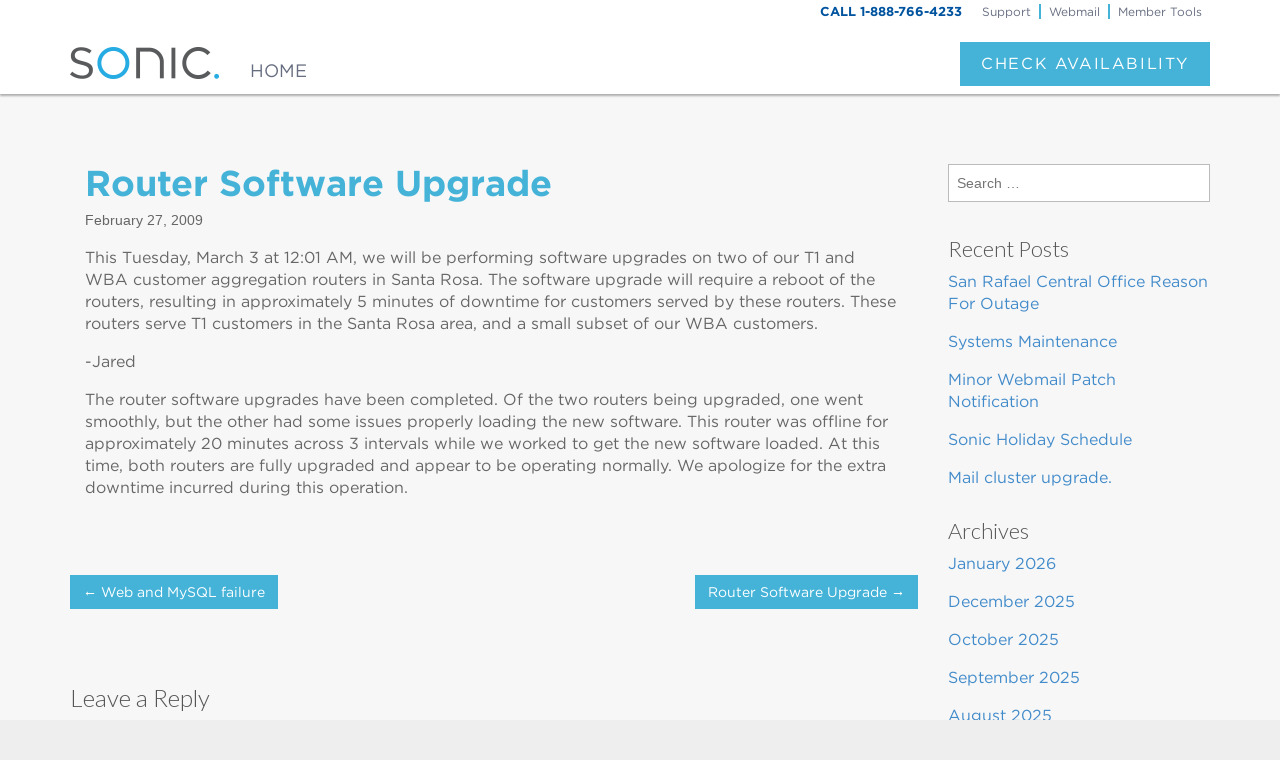

--- FILE ---
content_type: text/html; charset=UTF-8
request_url: https://sonicstatus.com/2009/02/27/router-software-upgrade/
body_size: 72028
content:
<!DOCTYPE html>
<html class="no-js" lang="en-US">
<head>
<meta charset="UTF-8" />
<meta http-equiv="X-UA-Compatible" content="IE=edge,chrome=1">
<meta name="viewport" content="width=device-width, initial-scale=1.0">
<title>Sonic Status Router Software Upgrade | </title>
<link rel="profile" href="http://gmpg.org/xfn/11" />
<link rel="pingback" href="https://sonicstatus.com/xmlrpc.php" />
<title>Router Software Upgrade &#8211; Sonic Status</title>
<meta name='robots' content='max-image-preview:large' />
	<style>img:is([sizes="auto" i], [sizes^="auto," i]) { contain-intrinsic-size: 3000px 1500px }</style>
	<link rel='dns-prefetch' href='//fonts.googleapis.com' />
<link rel='dns-prefetch' href='//hcaptcha.com' />
<link rel="alternate" type="application/rss+xml" title="Sonic Status &raquo; Feed" href="https://sonicstatus.com/feed/" />
<link rel="alternate" type="application/rss+xml" title="Sonic Status &raquo; Comments Feed" href="https://sonicstatus.com/comments/feed/" />
<link rel="alternate" type="application/rss+xml" title="Sonic Status &raquo; Router Software Upgrade Comments Feed" href="https://sonicstatus.com/2009/02/27/router-software-upgrade/feed/" />
<script type="text/javascript">
/* <![CDATA[ */
window._wpemojiSettings = {"baseUrl":"https:\/\/s.w.org\/images\/core\/emoji\/16.0.1\/72x72\/","ext":".png","svgUrl":"https:\/\/s.w.org\/images\/core\/emoji\/16.0.1\/svg\/","svgExt":".svg","source":{"concatemoji":"https:\/\/sonicstatus.com\/wp-includes\/js\/wp-emoji-release.min.js?ver=6.8.3"}};
/*! This file is auto-generated */
!function(s,n){var o,i,e;function c(e){try{var t={supportTests:e,timestamp:(new Date).valueOf()};sessionStorage.setItem(o,JSON.stringify(t))}catch(e){}}function p(e,t,n){e.clearRect(0,0,e.canvas.width,e.canvas.height),e.fillText(t,0,0);var t=new Uint32Array(e.getImageData(0,0,e.canvas.width,e.canvas.height).data),a=(e.clearRect(0,0,e.canvas.width,e.canvas.height),e.fillText(n,0,0),new Uint32Array(e.getImageData(0,0,e.canvas.width,e.canvas.height).data));return t.every(function(e,t){return e===a[t]})}function u(e,t){e.clearRect(0,0,e.canvas.width,e.canvas.height),e.fillText(t,0,0);for(var n=e.getImageData(16,16,1,1),a=0;a<n.data.length;a++)if(0!==n.data[a])return!1;return!0}function f(e,t,n,a){switch(t){case"flag":return n(e,"\ud83c\udff3\ufe0f\u200d\u26a7\ufe0f","\ud83c\udff3\ufe0f\u200b\u26a7\ufe0f")?!1:!n(e,"\ud83c\udde8\ud83c\uddf6","\ud83c\udde8\u200b\ud83c\uddf6")&&!n(e,"\ud83c\udff4\udb40\udc67\udb40\udc62\udb40\udc65\udb40\udc6e\udb40\udc67\udb40\udc7f","\ud83c\udff4\u200b\udb40\udc67\u200b\udb40\udc62\u200b\udb40\udc65\u200b\udb40\udc6e\u200b\udb40\udc67\u200b\udb40\udc7f");case"emoji":return!a(e,"\ud83e\udedf")}return!1}function g(e,t,n,a){var r="undefined"!=typeof WorkerGlobalScope&&self instanceof WorkerGlobalScope?new OffscreenCanvas(300,150):s.createElement("canvas"),o=r.getContext("2d",{willReadFrequently:!0}),i=(o.textBaseline="top",o.font="600 32px Arial",{});return e.forEach(function(e){i[e]=t(o,e,n,a)}),i}function t(e){var t=s.createElement("script");t.src=e,t.defer=!0,s.head.appendChild(t)}"undefined"!=typeof Promise&&(o="wpEmojiSettingsSupports",i=["flag","emoji"],n.supports={everything:!0,everythingExceptFlag:!0},e=new Promise(function(e){s.addEventListener("DOMContentLoaded",e,{once:!0})}),new Promise(function(t){var n=function(){try{var e=JSON.parse(sessionStorage.getItem(o));if("object"==typeof e&&"number"==typeof e.timestamp&&(new Date).valueOf()<e.timestamp+604800&&"object"==typeof e.supportTests)return e.supportTests}catch(e){}return null}();if(!n){if("undefined"!=typeof Worker&&"undefined"!=typeof OffscreenCanvas&&"undefined"!=typeof URL&&URL.createObjectURL&&"undefined"!=typeof Blob)try{var e="postMessage("+g.toString()+"("+[JSON.stringify(i),f.toString(),p.toString(),u.toString()].join(",")+"));",a=new Blob([e],{type:"text/javascript"}),r=new Worker(URL.createObjectURL(a),{name:"wpTestEmojiSupports"});return void(r.onmessage=function(e){c(n=e.data),r.terminate(),t(n)})}catch(e){}c(n=g(i,f,p,u))}t(n)}).then(function(e){for(var t in e)n.supports[t]=e[t],n.supports.everything=n.supports.everything&&n.supports[t],"flag"!==t&&(n.supports.everythingExceptFlag=n.supports.everythingExceptFlag&&n.supports[t]);n.supports.everythingExceptFlag=n.supports.everythingExceptFlag&&!n.supports.flag,n.DOMReady=!1,n.readyCallback=function(){n.DOMReady=!0}}).then(function(){return e}).then(function(){var e;n.supports.everything||(n.readyCallback(),(e=n.source||{}).concatemoji?t(e.concatemoji):e.wpemoji&&e.twemoji&&(t(e.twemoji),t(e.wpemoji)))}))}((window,document),window._wpemojiSettings);
/* ]]> */
</script>
<style id='wp-emoji-styles-inline-css' type='text/css'>

	img.wp-smiley, img.emoji {
		display: inline !important;
		border: none !important;
		box-shadow: none !important;
		height: 1em !important;
		width: 1em !important;
		margin: 0 0.07em !important;
		vertical-align: -0.1em !important;
		background: none !important;
		padding: 0 !important;
	}
</style>
<link rel='stylesheet' id='wp-block-library-css' href='https://sonicstatus.com/wp-includes/css/dist/block-library/style.min.css?ver=6.8.3' type='text/css' media='all' />
<style id='classic-theme-styles-inline-css' type='text/css'>
/*! This file is auto-generated */
.wp-block-button__link{color:#fff;background-color:#32373c;border-radius:9999px;box-shadow:none;text-decoration:none;padding:calc(.667em + 2px) calc(1.333em + 2px);font-size:1.125em}.wp-block-file__button{background:#32373c;color:#fff;text-decoration:none}
</style>
<style id='activitypub-follow-me-style-inline-css' type='text/css'>
body.modal-open{overflow:hidden}.activitypub-modal__overlay{align-items:center;background-color:rgba(0,0,0,.5);bottom:0;color:initial;display:flex;justify-content:center;left:0;padding:1rem;position:fixed;right:0;top:0;z-index:100000}.activitypub-modal__overlay.compact{align-items:flex-start;background-color:transparent;bottom:auto;justify-content:flex-start;left:auto;padding:0;position:absolute;right:auto;top:auto;z-index:100}.activitypub-modal__overlay[hidden]{display:none}.activitypub-modal__frame{animation:activitypub-modal-appear .2s ease-out;background-color:var(--wp--preset--color--white,#fff);border-radius:8px;box-shadow:0 5px 15px rgba(0,0,0,.3);display:flex;flex-direction:column;max-height:calc(100vh - 2rem);max-width:660px;overflow:hidden;width:100%}.compact .activitypub-modal__frame{box-shadow:0 2px 8px rgba(0,0,0,.1);max-height:300px;max-width:-moz-min-content;max-width:min-content;min-width:250px;width:auto}.activitypub-modal__header{align-items:center;border-bottom:1px solid var(--wp--preset--color--light-gray,#f0f0f0);display:flex;flex-shrink:0;justify-content:space-between;padding:2rem 2rem 1.5rem}.compact .activitypub-modal__header{display:none}.activitypub-modal__header .activitypub-modal__close{align-items:center;border:none;cursor:pointer;display:flex;justify-content:center;padding:.5rem;width:auto}.activitypub-modal__header .activitypub-modal__close:active{border:none;padding:.5rem}.activitypub-modal__title{font-size:130%;font-weight:600;line-height:1.4;margin:0!important}.activitypub-modal__content{overflow-y:auto}@keyframes activitypub-modal-appear{0%{opacity:0;transform:translateY(20px)}to{opacity:1;transform:translateY(0)}}.activitypub-follow-me-block-wrapper{display:block;margin:1rem 0;position:relative}.activitypub-follow-me-block-wrapper .activitypub-profile{padding:1rem 0}.activitypub-follow-me-block-wrapper .activitypub-profile__body{display:flex;flex-wrap:wrap}.activitypub-follow-me-block-wrapper .activitypub-profile__avatar{border-radius:50%;height:75px;margin-right:1rem;-o-object-fit:cover;object-fit:cover;width:75px}.activitypub-follow-me-block-wrapper .activitypub-profile__content{align-items:center;display:flex;flex:1;flex-wrap:wrap;justify-content:space-between;min-width:0}.activitypub-follow-me-block-wrapper .activitypub-profile__info{display:block;flex:1;min-width:0}.activitypub-follow-me-block-wrapper .activitypub-profile__name{font-size:1.25em;overflow:hidden;text-overflow:ellipsis;white-space:nowrap}.activitypub-follow-me-block-wrapper .activitypub-profile__handle,.activitypub-follow-me-block-wrapper .activitypub-profile__name{color:inherit;line-height:1.2;overflow:hidden;text-overflow:ellipsis;white-space:nowrap}.activitypub-follow-me-block-wrapper .activitypub-profile div.wp-block-button{align-items:center;display:flex;margin:0 0 0 1rem}.activitypub-follow-me-block-wrapper .activitypub-profile .wp-block-button__link{margin:0}.activitypub-follow-me-block-wrapper .activitypub-profile .is-small{font-size:.8rem;padding:.25rem .5rem}.activitypub-follow-me-block-wrapper .activitypub-profile .is-compact{font-size:.9rem;padding:.4rem .8rem}.activitypub-follow-me-block-wrapper:not(.is-style-button-only):not(.is-style-profile) .activitypub-profile__bio,.activitypub-follow-me-block-wrapper:not(.is-style-button-only):not(.is-style-profile) .activitypub-profile__stats{display:none}.activitypub-follow-me-block-wrapper.is-style-button-only .activitypub-profile{padding:0}.activitypub-follow-me-block-wrapper.is-style-button-only .activitypub-profile__body{display:block;padding:0}.activitypub-follow-me-block-wrapper.is-style-button-only .activitypub-profile__content{display:inline}.activitypub-follow-me-block-wrapper.is-style-button-only div.wp-block-button{display:inline-block;margin:0}.activitypub-follow-me-block-wrapper.is-style-button-only .activitypub-profile__avatar,.activitypub-follow-me-block-wrapper.is-style-button-only .activitypub-profile__bio,.activitypub-follow-me-block-wrapper.is-style-button-only .activitypub-profile__handle,.activitypub-follow-me-block-wrapper.is-style-button-only .activitypub-profile__name,.activitypub-follow-me-block-wrapper.is-style-button-only .activitypub-profile__stats{display:none}.activitypub-follow-me-block-wrapper.is-style-profile{border-radius:8px;box-shadow:0 2px 8px rgba(0,0,0,.1);overflow:hidden}.activitypub-follow-me-block-wrapper.is-style-profile .activitypub-profile,.activitypub-follow-me-block-wrapper.is-style-profile.has-background .activitypub-profile{padding:0}.activitypub-follow-me-block-wrapper.is-style-profile .activitypub-profile__header{background-color:#ccc;background-position:50%;background-size:cover;height:120px;width:100%}.activitypub-follow-me-block-wrapper.is-style-profile .activitypub-profile__body{padding:1rem}.activitypub-follow-me-block-wrapper.is-style-profile .activitypub-profile__avatar{height:64px;width:64px}.activitypub-follow-me-block-wrapper.is-style-profile .activitypub-profile__content{flex:1;min-width:0}.activitypub-follow-me-block-wrapper.is-style-profile .activitypub-profile__name{margin-bottom:.25rem}.activitypub-follow-me-block-wrapper.is-style-profile .activitypub-profile__bio{font-size:90%;line-height:1.4;margin-top:16px;width:100%}.activitypub-follow-me-block-wrapper.is-style-profile .activitypub-profile__bio p{margin:0 0 .5rem}.activitypub-follow-me-block-wrapper.is-style-profile .activitypub-profile__bio p:last-child{margin-bottom:0}.activitypub-follow-me-block-wrapper.is-style-profile .activitypub-profile__stats{display:flex;font-size:.9em;gap:16px;margin-top:1rem;width:100%}.activitypub-follow-me-block-wrapper.has-background .activitypub-profile,.activitypub-follow-me-block-wrapper.has-border .activitypub-profile{padding-left:1rem;padding-right:1rem}.activitypub-dialog__section{border-bottom:1px solid var(--wp--preset--color--light-gray,#f0f0f0);padding:1.5rem 2rem}.activitypub-dialog__section:last-child{border-bottom:none;padding-bottom:2rem}.activitypub-dialog__section h4{font-size:110%;margin-bottom:.5rem;margin-top:0}.activitypub-dialog__description{color:inherit;font-size:95%;margin-bottom:1rem}.activitypub-dialog__button-group{display:flex;margin-bottom:.5rem;width:100%}.activitypub-dialog__button-group input[type]{border:1px solid var(--wp--preset--color--gray,#e2e4e7);border-radius:4px 0 0 4px;flex:1;line-height:1;margin:0}.activitypub-dialog__button-group input[type]::-moz-placeholder{opacity:.5}.activitypub-dialog__button-group input[type]::placeholder{opacity:.5}.activitypub-dialog__button-group input[type][aria-invalid=true]{border-color:var(--wp--preset--color--vivid-red)}.activitypub-dialog__button-group button{border-radius:0 4px 4px 0!important;margin-left:-1px!important;min-width:22.5%;width:auto}.activitypub-dialog__error{color:var(--wp--preset--color--vivid-red);font-size:90%;margin-top:.5rem}

</style>
<link rel='stylesheet' id='activitypub-followers-style-css' href='https://sonicstatus.com/wp-content/plugins/activitypub/build/followers/style-index.css?ver=2.0.1' type='text/css' media='all' />
<style id='activitypub-reactions-style-inline-css' type='text/css'>
body.modal-open{overflow:hidden}.activitypub-modal__overlay{align-items:center;background-color:rgba(0,0,0,.5);bottom:0;color:initial;display:flex;justify-content:center;left:0;padding:1rem;position:fixed;right:0;top:0;z-index:100000}.activitypub-modal__overlay.compact{align-items:flex-start;background-color:transparent;bottom:auto;justify-content:flex-start;left:auto;padding:0;position:absolute;right:auto;top:auto;z-index:100}.activitypub-modal__overlay[hidden]{display:none}.activitypub-modal__frame{animation:activitypub-modal-appear .2s ease-out;background-color:var(--wp--preset--color--white,#fff);border-radius:8px;box-shadow:0 5px 15px rgba(0,0,0,.3);display:flex;flex-direction:column;max-height:calc(100vh - 2rem);max-width:660px;overflow:hidden;width:100%}.compact .activitypub-modal__frame{box-shadow:0 2px 8px rgba(0,0,0,.1);max-height:300px;max-width:-moz-min-content;max-width:min-content;min-width:250px;width:auto}.activitypub-modal__header{align-items:center;border-bottom:1px solid var(--wp--preset--color--light-gray,#f0f0f0);display:flex;flex-shrink:0;justify-content:space-between;padding:2rem 2rem 1.5rem}.compact .activitypub-modal__header{display:none}.activitypub-modal__header .activitypub-modal__close{align-items:center;border:none;cursor:pointer;display:flex;justify-content:center;padding:.5rem;width:auto}.activitypub-modal__header .activitypub-modal__close:active{border:none;padding:.5rem}.activitypub-modal__title{font-size:130%;font-weight:600;line-height:1.4;margin:0!important}.activitypub-modal__content{overflow-y:auto}@keyframes activitypub-modal-appear{0%{opacity:0;transform:translateY(20px)}to{opacity:1;transform:translateY(0)}}.wp-block-activitypub-reactions{margin-bottom:2rem;margin-top:2rem;position:relative}.wp-block-activitypub-reactions.has-background,.wp-block-activitypub-reactions.has-border{box-sizing:border-box;padding:2rem}.wp-block-activitypub-reactions .activitypub-reactions{display:flex;flex-direction:column;flex-wrap:wrap}.wp-block-activitypub-reactions .reaction-group{align-items:center;display:flex;gap:.75rem;justify-content:flex-start;margin:.5em 0;position:relative;width:100%}@media(max-width:782px){.wp-block-activitypub-reactions .reaction-group:has(.reaction-avatars:not(:empty)){justify-content:space-between}}.wp-block-activitypub-reactions .reaction-group .reaction-avatars{align-items:center;display:flex;flex-direction:row;list-style:none;margin:0!important;padding:0}.wp-block-activitypub-reactions .reaction-group .reaction-avatars li{margin:0 -10px 0 0;padding:0;transition:transform .2s ease}.wp-block-activitypub-reactions .reaction-group .reaction-avatars li:not([hidden]):not(:has(~li:not([hidden]))){margin-right:0}.wp-block-activitypub-reactions .reaction-group .reaction-avatars li:hover{transform:translateY(-2px);z-index:2}.wp-block-activitypub-reactions .reaction-group .reaction-avatars li a{border-radius:50%;box-shadow:none;display:block;line-height:1;text-decoration:none}.wp-block-activitypub-reactions .reaction-group .reaction-avatar{max-height:32px;max-width:32px;overflow:hidden;-moz-force-broken-image-icon:1;border:.5px solid var(--wp--preset--color--contrast,hsla(0,0%,100%,.8));border-radius:50%;box-shadow:0 0 0 .5px hsla(0,0%,100%,.8),0 1px 3px rgba(0,0,0,.2);transition:transform .6s cubic-bezier(.34,1.56,.64,1);will-change:transform}.wp-block-activitypub-reactions .reaction-group .reaction-avatar:focus-visible,.wp-block-activitypub-reactions .reaction-group .reaction-avatar:hover{position:relative;transform:translateY(-5px);z-index:1}.wp-block-activitypub-reactions .reaction-group .reaction-label{align-items:center;background:none;border:none;border-radius:4px;color:currentColor;display:flex;flex:0 0 auto;font-size:70%;gap:.25rem;padding:.25rem .5rem;text-decoration:none;transition:background-color .2s ease;white-space:nowrap}.wp-block-activitypub-reactions .reaction-group .reaction-label:hover{background-color:rgba(0,0,0,.05);color:currentColor}.wp-block-activitypub-reactions .reaction-group .reaction-label:focus:not(:disabled){box-shadow:none;outline:1px solid currentColor;outline-offset:2px}.reactions-list{list-style:none;margin:0!important;padding:.5rem}.components-popover__content>.reactions-list{padding:0}.reactions-list .reaction-item{margin:0 0 .5rem}.reactions-list .reaction-item:last-child{margin-bottom:0}.reactions-list .reaction-item a{align-items:center;border-radius:4px;box-shadow:none;color:inherit;display:flex;gap:.75rem;padding:.5rem;text-decoration:none;transition:background-color .2s ease}.reactions-list .reaction-item a:hover{background-color:rgba(0,0,0,.03)}.reactions-list .reaction-item img{border:1px solid var(--wp--preset--color--light-gray,#f0f0f0);border-radius:50%;box-shadow:none;height:36px;width:36px}.reactions-list .reaction-item .reaction-name{font-size:75%}.components-popover__content{box-shadow:0 2px 8px rgba(0,0,0,.1);max-height:300px;max-width:-moz-min-content;max-width:min-content;min-width:250px;padding:.5rem;width:auto}

</style>
<style id='activitypub-reply-style-inline-css' type='text/css'>
.activitypub-embed{background:#fff;border:1px solid #e6e6e6;border-radius:12px;font-family:-apple-system,BlinkMacSystemFont,Segoe UI,Roboto,Helvetica,Arial,sans-serif;max-width:100%;padding:0}.activitypub-reply-block .activitypub-embed{margin:1em 0}.activitypub-embed-header{align-items:center;display:flex;gap:10px;padding:15px}.activitypub-embed-header img{border-radius:50%;height:48px;width:48px}.activitypub-embed-header-text{flex-grow:1}.activitypub-embed-header-text h2{color:#000;font-size:15px;font-weight:600;margin:0;padding:0}.activitypub-embed-header-text .ap-account{color:#687684;font-size:14px;text-decoration:none}.activitypub-embed-content{padding:0 15px 15px}.activitypub-embed-content .ap-title{color:#000;font-size:23px;font-weight:600;margin:0 0 10px;padding:0}.activitypub-embed-content .ap-subtitle{color:#000;font-size:15px;margin:0 0 15px}.activitypub-embed-content .ap-preview{border:1px solid #e6e6e6}.activitypub-embed-content .ap-preview img{display:block;height:auto}.activitypub-embed-content .ap-preview{border-radius:8px;box-sizing:border-box;display:grid;gap:2px;grid-template-columns:1fr 1fr;grid-template-rows:1fr 1fr;margin:1em 0 0;min-height:64px;overflow:hidden;position:relative;width:100%}.activitypub-embed-content .ap-preview.layout-1{grid-template-columns:1fr;grid-template-rows:1fr}.activitypub-embed-content .ap-preview.layout-2{aspect-ratio:auto;grid-template-rows:1fr;height:auto}.activitypub-embed-content .ap-preview.layout-3>img:first-child{grid-row:span 2}.activitypub-embed-content .ap-preview img{border:0;box-sizing:border-box;display:inline-block;height:100%;-o-object-fit:cover;object-fit:cover;overflow:hidden;position:relative;width:100%}.activitypub-embed-content .ap-preview audio,.activitypub-embed-content .ap-preview video{display:block;grid-column:1/span 2;max-width:100%}.activitypub-embed-content .ap-preview audio{width:100%}.activitypub-embed-content .ap-preview-text{padding:15px}.activitypub-embed-meta{border-top:1px solid #e6e6e6;color:#687684;display:flex;font-size:13px;gap:15px;padding:15px}.activitypub-embed-meta .ap-stat{align-items:center;display:flex;gap:5px}@media only screen and (max-width:399px){.activitypub-embed-meta span.ap-stat{display:none!important}}.activitypub-embed-meta a.ap-stat{color:inherit;text-decoration:none}.activitypub-embed-meta strong{color:#000;font-weight:600}.activitypub-embed-meta .ap-stat-label{color:#687684}.wp-block-activitypub-reply .components-spinner{height:12px;margin-bottom:0;margin-top:0;width:12px}

</style>
<style id='global-styles-inline-css' type='text/css'>
:root{--wp--preset--aspect-ratio--square: 1;--wp--preset--aspect-ratio--4-3: 4/3;--wp--preset--aspect-ratio--3-4: 3/4;--wp--preset--aspect-ratio--3-2: 3/2;--wp--preset--aspect-ratio--2-3: 2/3;--wp--preset--aspect-ratio--16-9: 16/9;--wp--preset--aspect-ratio--9-16: 9/16;--wp--preset--color--black: #000000;--wp--preset--color--cyan-bluish-gray: #abb8c3;--wp--preset--color--white: #ffffff;--wp--preset--color--pale-pink: #f78da7;--wp--preset--color--vivid-red: #cf2e2e;--wp--preset--color--luminous-vivid-orange: #ff6900;--wp--preset--color--luminous-vivid-amber: #fcb900;--wp--preset--color--light-green-cyan: #7bdcb5;--wp--preset--color--vivid-green-cyan: #00d084;--wp--preset--color--pale-cyan-blue: #8ed1fc;--wp--preset--color--vivid-cyan-blue: #0693e3;--wp--preset--color--vivid-purple: #9b51e0;--wp--preset--gradient--vivid-cyan-blue-to-vivid-purple: linear-gradient(135deg,rgba(6,147,227,1) 0%,rgb(155,81,224) 100%);--wp--preset--gradient--light-green-cyan-to-vivid-green-cyan: linear-gradient(135deg,rgb(122,220,180) 0%,rgb(0,208,130) 100%);--wp--preset--gradient--luminous-vivid-amber-to-luminous-vivid-orange: linear-gradient(135deg,rgba(252,185,0,1) 0%,rgba(255,105,0,1) 100%);--wp--preset--gradient--luminous-vivid-orange-to-vivid-red: linear-gradient(135deg,rgba(255,105,0,1) 0%,rgb(207,46,46) 100%);--wp--preset--gradient--very-light-gray-to-cyan-bluish-gray: linear-gradient(135deg,rgb(238,238,238) 0%,rgb(169,184,195) 100%);--wp--preset--gradient--cool-to-warm-spectrum: linear-gradient(135deg,rgb(74,234,220) 0%,rgb(151,120,209) 20%,rgb(207,42,186) 40%,rgb(238,44,130) 60%,rgb(251,105,98) 80%,rgb(254,248,76) 100%);--wp--preset--gradient--blush-light-purple: linear-gradient(135deg,rgb(255,206,236) 0%,rgb(152,150,240) 100%);--wp--preset--gradient--blush-bordeaux: linear-gradient(135deg,rgb(254,205,165) 0%,rgb(254,45,45) 50%,rgb(107,0,62) 100%);--wp--preset--gradient--luminous-dusk: linear-gradient(135deg,rgb(255,203,112) 0%,rgb(199,81,192) 50%,rgb(65,88,208) 100%);--wp--preset--gradient--pale-ocean: linear-gradient(135deg,rgb(255,245,203) 0%,rgb(182,227,212) 50%,rgb(51,167,181) 100%);--wp--preset--gradient--electric-grass: linear-gradient(135deg,rgb(202,248,128) 0%,rgb(113,206,126) 100%);--wp--preset--gradient--midnight: linear-gradient(135deg,rgb(2,3,129) 0%,rgb(40,116,252) 100%);--wp--preset--font-size--small: 13px;--wp--preset--font-size--medium: 20px;--wp--preset--font-size--large: 36px;--wp--preset--font-size--x-large: 42px;--wp--preset--spacing--20: 0.44rem;--wp--preset--spacing--30: 0.67rem;--wp--preset--spacing--40: 1rem;--wp--preset--spacing--50: 1.5rem;--wp--preset--spacing--60: 2.25rem;--wp--preset--spacing--70: 3.38rem;--wp--preset--spacing--80: 5.06rem;--wp--preset--shadow--natural: 6px 6px 9px rgba(0, 0, 0, 0.2);--wp--preset--shadow--deep: 12px 12px 50px rgba(0, 0, 0, 0.4);--wp--preset--shadow--sharp: 6px 6px 0px rgba(0, 0, 0, 0.2);--wp--preset--shadow--outlined: 6px 6px 0px -3px rgba(255, 255, 255, 1), 6px 6px rgba(0, 0, 0, 1);--wp--preset--shadow--crisp: 6px 6px 0px rgba(0, 0, 0, 1);}:where(.is-layout-flex){gap: 0.5em;}:where(.is-layout-grid){gap: 0.5em;}body .is-layout-flex{display: flex;}.is-layout-flex{flex-wrap: wrap;align-items: center;}.is-layout-flex > :is(*, div){margin: 0;}body .is-layout-grid{display: grid;}.is-layout-grid > :is(*, div){margin: 0;}:where(.wp-block-columns.is-layout-flex){gap: 2em;}:where(.wp-block-columns.is-layout-grid){gap: 2em;}:where(.wp-block-post-template.is-layout-flex){gap: 1.25em;}:where(.wp-block-post-template.is-layout-grid){gap: 1.25em;}.has-black-color{color: var(--wp--preset--color--black) !important;}.has-cyan-bluish-gray-color{color: var(--wp--preset--color--cyan-bluish-gray) !important;}.has-white-color{color: var(--wp--preset--color--white) !important;}.has-pale-pink-color{color: var(--wp--preset--color--pale-pink) !important;}.has-vivid-red-color{color: var(--wp--preset--color--vivid-red) !important;}.has-luminous-vivid-orange-color{color: var(--wp--preset--color--luminous-vivid-orange) !important;}.has-luminous-vivid-amber-color{color: var(--wp--preset--color--luminous-vivid-amber) !important;}.has-light-green-cyan-color{color: var(--wp--preset--color--light-green-cyan) !important;}.has-vivid-green-cyan-color{color: var(--wp--preset--color--vivid-green-cyan) !important;}.has-pale-cyan-blue-color{color: var(--wp--preset--color--pale-cyan-blue) !important;}.has-vivid-cyan-blue-color{color: var(--wp--preset--color--vivid-cyan-blue) !important;}.has-vivid-purple-color{color: var(--wp--preset--color--vivid-purple) !important;}.has-black-background-color{background-color: var(--wp--preset--color--black) !important;}.has-cyan-bluish-gray-background-color{background-color: var(--wp--preset--color--cyan-bluish-gray) !important;}.has-white-background-color{background-color: var(--wp--preset--color--white) !important;}.has-pale-pink-background-color{background-color: var(--wp--preset--color--pale-pink) !important;}.has-vivid-red-background-color{background-color: var(--wp--preset--color--vivid-red) !important;}.has-luminous-vivid-orange-background-color{background-color: var(--wp--preset--color--luminous-vivid-orange) !important;}.has-luminous-vivid-amber-background-color{background-color: var(--wp--preset--color--luminous-vivid-amber) !important;}.has-light-green-cyan-background-color{background-color: var(--wp--preset--color--light-green-cyan) !important;}.has-vivid-green-cyan-background-color{background-color: var(--wp--preset--color--vivid-green-cyan) !important;}.has-pale-cyan-blue-background-color{background-color: var(--wp--preset--color--pale-cyan-blue) !important;}.has-vivid-cyan-blue-background-color{background-color: var(--wp--preset--color--vivid-cyan-blue) !important;}.has-vivid-purple-background-color{background-color: var(--wp--preset--color--vivid-purple) !important;}.has-black-border-color{border-color: var(--wp--preset--color--black) !important;}.has-cyan-bluish-gray-border-color{border-color: var(--wp--preset--color--cyan-bluish-gray) !important;}.has-white-border-color{border-color: var(--wp--preset--color--white) !important;}.has-pale-pink-border-color{border-color: var(--wp--preset--color--pale-pink) !important;}.has-vivid-red-border-color{border-color: var(--wp--preset--color--vivid-red) !important;}.has-luminous-vivid-orange-border-color{border-color: var(--wp--preset--color--luminous-vivid-orange) !important;}.has-luminous-vivid-amber-border-color{border-color: var(--wp--preset--color--luminous-vivid-amber) !important;}.has-light-green-cyan-border-color{border-color: var(--wp--preset--color--light-green-cyan) !important;}.has-vivid-green-cyan-border-color{border-color: var(--wp--preset--color--vivid-green-cyan) !important;}.has-pale-cyan-blue-border-color{border-color: var(--wp--preset--color--pale-cyan-blue) !important;}.has-vivid-cyan-blue-border-color{border-color: var(--wp--preset--color--vivid-cyan-blue) !important;}.has-vivid-purple-border-color{border-color: var(--wp--preset--color--vivid-purple) !important;}.has-vivid-cyan-blue-to-vivid-purple-gradient-background{background: var(--wp--preset--gradient--vivid-cyan-blue-to-vivid-purple) !important;}.has-light-green-cyan-to-vivid-green-cyan-gradient-background{background: var(--wp--preset--gradient--light-green-cyan-to-vivid-green-cyan) !important;}.has-luminous-vivid-amber-to-luminous-vivid-orange-gradient-background{background: var(--wp--preset--gradient--luminous-vivid-amber-to-luminous-vivid-orange) !important;}.has-luminous-vivid-orange-to-vivid-red-gradient-background{background: var(--wp--preset--gradient--luminous-vivid-orange-to-vivid-red) !important;}.has-very-light-gray-to-cyan-bluish-gray-gradient-background{background: var(--wp--preset--gradient--very-light-gray-to-cyan-bluish-gray) !important;}.has-cool-to-warm-spectrum-gradient-background{background: var(--wp--preset--gradient--cool-to-warm-spectrum) !important;}.has-blush-light-purple-gradient-background{background: var(--wp--preset--gradient--blush-light-purple) !important;}.has-blush-bordeaux-gradient-background{background: var(--wp--preset--gradient--blush-bordeaux) !important;}.has-luminous-dusk-gradient-background{background: var(--wp--preset--gradient--luminous-dusk) !important;}.has-pale-ocean-gradient-background{background: var(--wp--preset--gradient--pale-ocean) !important;}.has-electric-grass-gradient-background{background: var(--wp--preset--gradient--electric-grass) !important;}.has-midnight-gradient-background{background: var(--wp--preset--gradient--midnight) !important;}.has-small-font-size{font-size: var(--wp--preset--font-size--small) !important;}.has-medium-font-size{font-size: var(--wp--preset--font-size--medium) !important;}.has-large-font-size{font-size: var(--wp--preset--font-size--large) !important;}.has-x-large-font-size{font-size: var(--wp--preset--font-size--x-large) !important;}
:where(.wp-block-post-template.is-layout-flex){gap: 1.25em;}:where(.wp-block-post-template.is-layout-grid){gap: 1.25em;}
:where(.wp-block-columns.is-layout-flex){gap: 2em;}:where(.wp-block-columns.is-layout-grid){gap: 2em;}
:root :where(.wp-block-pullquote){font-size: 1.5em;line-height: 1.6;}
</style>
<link rel='stylesheet' id='ward-css' href='https://sonicstatus.com/wp-content/themes/ward/style.css?ver=6.8.3' type='text/css' media='all' />
<link rel='stylesheet' id='sonic-ward-css' href='https://sonicstatus.com/wp-content/themes/sonic-ward/style.css?ver=6.8.3' type='text/css' media='all' />
<link rel='stylesheet' id='theme_stylesheet-css' href='https://sonicstatus.com/wp-content/themes/sonic-ward/style.css?ver=6.8.3' type='text/css' media='all' />
<link rel='stylesheet' id='google_fonts-css' href='https://fonts.googleapis.com/css?family=Lato:300' type='text/css' media='all' />
<link rel='stylesheet' id='style_login_widget-css' href='https://sonicstatus.com/wp-content/plugins/miniorange-oauth-oidc-single-sign-on/resources/css/style_login_widget.css?ver=6.8.3' type='text/css' media='all' />
<script type="text/javascript" src="https://sonicstatus.com/wp-includes/js/jquery/jquery.min.js?ver=3.7.1" id="jquery-core-js"></script>
<script type="text/javascript" src="https://sonicstatus.com/wp-includes/js/jquery/jquery-migrate.min.js?ver=3.4.1" id="jquery-migrate-js"></script>
<link rel="https://api.w.org/" href="https://sonicstatus.com/wp-json/" /><link rel="alternate" title="JSON" type="application/json" href="https://sonicstatus.com/wp-json/wp/v2/posts/1000000335" /><link rel="EditURI" type="application/rsd+xml" title="RSD" href="https://sonicstatus.com/xmlrpc.php?rsd" />
<link rel="canonical" href="https://sonicstatus.com/2009/02/27/router-software-upgrade/" />
<link rel='shortlink' href='https://sonicstatus.com/?p=1000000335' />
<link rel="alternate" title="oEmbed (JSON)" type="application/json+oembed" href="https://sonicstatus.com/wp-json/oembed/1.0/embed?url=https%3A%2F%2Fsonicstatus.com%2F2009%2F02%2F27%2Frouter-software-upgrade%2F" />
<link rel="alternate" title="oEmbed (XML)" type="text/xml+oembed" href="https://sonicstatus.com/wp-json/oembed/1.0/embed?url=https%3A%2F%2Fsonicstatus.com%2F2009%2F02%2F27%2Frouter-software-upgrade%2F&#038;format=xml" />
<style>
.h-captcha{position:relative;display:block;margin-bottom:2rem;padding:0;clear:both}.h-captcha[data-size="normal"]{width:303px;height:78px}.h-captcha[data-size="compact"]{width:164px;height:144px}.h-captcha[data-size="invisible"]{display:none}.h-captcha iframe{z-index:1}.h-captcha::before{content:"";display:block;position:absolute;top:0;left:0;background:url(https://sonicstatus.com/wp-content/plugins/hcaptcha-for-forms-and-more/assets/images/hcaptcha-div-logo.svg) no-repeat;border:1px solid #fff0;border-radius:4px;box-sizing:border-box}.h-captcha::after{content:"The hCaptcha loading is delayed until user interaction.";font:13px/1.35 system-ui,-apple-system,Segoe UI,Roboto,Arial,sans-serif;display:block;position:absolute;top:0;left:0;box-sizing:border-box;color:red;opacity:0}.h-captcha:not(:has(iframe))::after{animation:hcap-msg-fade-in .3s ease forwards;animation-delay:2s}.h-captcha:has(iframe)::after{animation:none;opacity:0}@keyframes hcap-msg-fade-in{to{opacity:1}}.h-captcha[data-size="normal"]::before{width:300px;height:74px;background-position:94% 28%}.h-captcha[data-size="normal"]::after{padding:19px 75px 16px 10px}.h-captcha[data-size="compact"]::before{width:156px;height:136px;background-position:50% 79%}.h-captcha[data-size="compact"]::after{padding:10px 10px 16px 10px}.h-captcha[data-theme="light"]::before,body.is-light-theme .h-captcha[data-theme="auto"]::before,.h-captcha[data-theme="auto"]::before{background-color:#fafafa;border:1px solid #e0e0e0}.h-captcha[data-theme="dark"]::before,body.is-dark-theme .h-captcha[data-theme="auto"]::before,html.wp-dark-mode-active .h-captcha[data-theme="auto"]::before,html.drdt-dark-mode .h-captcha[data-theme="auto"]::before{background-image:url(https://sonicstatus.com/wp-content/plugins/hcaptcha-for-forms-and-more/assets/images/hcaptcha-div-logo-white.svg);background-repeat:no-repeat;background-color:#333;border:1px solid #f5f5f5}@media (prefers-color-scheme:dark){.h-captcha[data-theme="auto"]::before{background-image:url(https://sonicstatus.com/wp-content/plugins/hcaptcha-for-forms-and-more/assets/images/hcaptcha-div-logo-white.svg);background-repeat:no-repeat;background-color:#333;border:1px solid #f5f5f5}}.h-captcha[data-theme="custom"]::before{background-color:initial}.h-captcha[data-size="invisible"]::before,.h-captcha[data-size="invisible"]::after{display:none}.h-captcha iframe{position:relative}div[style*="z-index: 2147483647"] div[style*="border-width: 11px"][style*="position: absolute"][style*="pointer-events: none"]{border-style:none}
</style>
<meta property="fediverse:creator" name="fediverse:creator" content="sonicstatus@sonicstatus.com" />
<style>
.container { max-width: 1200px; }
</style>
	
<link rel="stylesheet" type="text/css" href="https://sonicstatus.com/wp-content/themes/sonic-ward/library/css/0A2A004C3983A8DBD.css" />
</head>

<body class="wp-singular post-template-default single single-post postid-1000000335 single-format-standard wp-theme-ward wp-child-theme-sonic-ward basic">


	<nav class="navbar">
		<div class="container hidden-xs">
			<div class="nav-secondary pull-right">

				<div class="phone-number" style="display: inline-block">
					<a href="tel:18887664233">CALL 1-888-766-4233</a>
				</div>


				<div style="display: inline-block">
					<ul class="list-unstyled list-inline">
						<li><a href="https://www.sonic.com/support">Support</a></li><!--
						--><li><a href="https://webmail.sonic.net/">Webmail</a></li><!--
						--><li><a href="https://members.sonic.net">Member Tools</a></li>
					</ul>
				</div>
			</div>
		</div>

	  <div class="container">
	    <!-- Brand and toggle get grouped for better mobile display -->
		<a class="btn btn-join navbar-btn pull-right" href="https://www.sonic.com/availability">Check Availability</a>
	    <div class="navbar-header">

	      <button type="button" class="navbar-toggle collapsed pull-left btn-default" data-toggle="collapse" data-target="#bs-example-navbar-collapse-1" aria-expanded="false">
	        <span class="sr-only">Toggle navigation</span>
	        <span class="icon-bar"></span>
	        <span class="icon-bar"></span>
	        <span class="icon-bar"></span>
	      </button>

	      <a class="navbar-brand" href="https://www.sonicstatus.com/">
	      	<img src="/wp-content/themes/sonic-ward/library/images/logo.png" alt="Sonic Status Home">
	      </a>
	    </div>


	    <!-- Collect the nav links, forms, and other content for toggling -->
	    <div class="collapse navbar-collapse" id="bs-example-navbar-collapse-1">
	      <ul class="nav navbar-nav">

			<li>
				<a href="https://www.sonic.com/" title="Go to Sonic.com">Home</a>
			</li>
	      </ul>
	    </div><!-- /.navbar-collapse -->


	  </div><!-- /.container-fluid -->
	</nav>



	<div id="page">


		
				<div id="main" class="container">
			<div class="row">
		
	<div id="primary" class="col-md-9">

		
			
	<article id="post-1000000335" class="no-featured-image post-1000000335 post type-post status-publish format-standard hentry category-uncategorized">
						
				<div class="col-sm-12">

				    
	<h1 class="entry-title">Router Software Upgrade</h1>
	<div class="entry-meta">
		<a href="https://sonicstatus.com/2009/02/27/router-software-upgrade/" class="time"><time class="published updated" datetime="2009-02-27">February 27, 2009</time></a>	</div>
				    <div class="entry-content">
					    <p>This Tuesday, March 3 at 12:01 AM, we will be performing software upgrades on two of our T1 and WBA customer aggregation routers in Santa Rosa. The software upgrade will require a reboot of the routers, resulting in approximately 5 minutes of downtime for customers served by these routers. These routers serve T1 customers in the Santa Rosa area, and a small subset of our WBA customers.</p>
<p>-Jared</p>
<p>The router software upgrades have been completed. Of the two routers being upgraded, one went smoothly, but the other had some issues properly loading the new software. This router was offline for approximately 20 minutes across 3 intervals while we worked to get the new software loaded. At this time, both routers are fully upgraded and appear to be operating normally. We apologize for the extra downtime incurred during this operation.</p>
				    </div><!-- .entry-content -->
				    	<footer class="clearfix">
	    	</footer><!-- .entry -->

				</div>
			</article><!-- #post-1000000335 -->
			<div id="posts-pagination">
				<h3 class="screen-reader-text">Post navigation</h3>
									<div class="previous pull-left"><a class="btn btn-primary" href="https://sonicstatus.com/2009/02/20/web-and-mysql-failure/" rel="prev">&larr; Web and MySQL failure</a></div>
					<div class="next pull-right"><a class="btn btn-primary" href="https://sonicstatus.com/2009/03/03/router-software-upgrade-2/" rel="next">Router Software Upgrade &rarr;</a></div>
							</div><!-- #posts-pagination -->


			
<div id="comments" class="comments-area">
	
	
		<div id="respond" class="comment-respond">
		<h3 id="reply-title" class="comment-reply-title">Leave a Reply</h3><form action="https://sonicstatus.com/wp-comments-post.php" method="post" id="commentform" class="comment-form"><p class="comment-notes"><span id="email-notes">Your email address will not be published.</span> <span class="required-field-message">Required fields are marked <span class="required">*</span></span></p><p class="comment-form-comment"><label for="comment">Comment <span class="required">*</span></label> <textarea id="comment" name="comment" cols="45" rows="8" maxlength="65525" required></textarea></p><p class="comment-form-author"><label for="author">Name <span class="required">*</span></label> <input id="author" name="author" type="text" value="" size="30" maxlength="245" autocomplete="name" required /></p>
<p class="comment-form-email"><label for="email">Email <span class="required">*</span></label> <input id="email" name="email" type="email" value="" size="30" maxlength="100" aria-describedby="email-notes" autocomplete="email" required /></p>
<p class="comment-form-url"><label for="url">Website</label> <input id="url" name="url" type="url" value="" size="30" maxlength="200" autocomplete="url" /></p>
<p class="comment-form-cookies-consent"><input id="wp-comment-cookies-consent" name="wp-comment-cookies-consent" type="checkbox" value="yes" /> <label for="wp-comment-cookies-consent">Save my name, email, and website in this browser for the next time I comment.</label></p>
		<input
				type="hidden"
				class="hcaptcha-widget-id"
				name="hcaptcha-widget-id"
				value="eyJzb3VyY2UiOlsiV29yZFByZXNzIl0sImZvcm1faWQiOjEwMDAwMDAzMzV9-95f20154f994c0bb71fcad1dc24d163d">
				<input
				type="hidden"
				class="hcaptcha-signature"
				name="hcaptcha-signature-SENhcHRjaGFcV1BcQ29tbWVudA=="
				value="eyJzb3VyY2UiOlsiV29yZFByZXNzIl0sImZvcm1faWQiOjEwMDAwMDAzMzUsImhjYXB0Y2hhX3Nob3duIjp0cnVlfQ==-96caca04ef3422ba9073155e84a0802d">
				<h-captcha
			class="h-captcha"
			data-sitekey="fff674f2-7138-4a80-bc2c-bf0cbb3e335a"
			data-theme="light"
			data-size="normal"
			data-auto="false"
			data-ajax="false"
			data-force="true">
		</h-captcha>
		<input type="hidden" id="hcaptcha_comment_nonce" name="hcaptcha_comment_nonce" value="80c062fcd6" /><input type="hidden" name="_wp_http_referer" value="/2009/02/27/router-software-upgrade/" /><p class="form-submit"><input name="submit" type="submit" id="submit" class="submit" value="Post Comment" /> <input type='hidden' name='comment_post_ID' value='1000000335' id='comment_post_ID' />
<input type='hidden' name='comment_parent' id='comment_parent' value='0' />
</p><p style="display: none;"><input type="hidden" id="akismet_comment_nonce" name="akismet_comment_nonce" value="46f8998175" /></p><p style="display: none !important;" class="akismet-fields-container" data-prefix="ak_"><label>&#916;<textarea name="ak_hp_textarea" cols="45" rows="8" maxlength="100"></textarea></label><input type="hidden" id="ak_js_1" name="ak_js" value="176"/><script>document.getElementById( "ak_js_1" ).setAttribute( "value", ( new Date() ).getTime() );</script></p></form>	</div><!-- #respond -->
	</div><!-- #comments .comments-area -->
		
	</div>

<div id="secondary" class="col-md-3" role="complementary">
	<aside id="search-2" class="widget widget_search"><form role="search" method="get" class="search-form" action="https://sonicstatus.com/">
				<label>
					<span class="screen-reader-text">Search for:</span>
					<input type="search" class="search-field" placeholder="Search &hellip;" value="" name="s" />
				</label>
				<input type="submit" class="search-submit" value="Search" />
			</form></aside>
		<aside id="recent-posts-2" class="widget widget_recent_entries">
		<h3 class="widget-title">Recent Posts</h3>
		<ul>
											<li>
					<a href="https://sonicstatus.com/2026/01/09/san-rafael-central-office-rfo/">San Rafael Central Office Reason For Outage</a>
									</li>
											<li>
					<a href="https://sonicstatus.com/2026/01/06/systems-maintenance-37/">Systems Maintenance</a>
									</li>
											<li>
					<a href="https://sonicstatus.com/2025/12/30/minor-webmail-patch-notification/">Minor Webmail Patch Notification</a>
									</li>
											<li>
					<a href="https://sonicstatus.com/2025/12/23/sonic-holiday-schedule-3/">Sonic Holiday Schedule</a>
									</li>
											<li>
					<a href="https://sonicstatus.com/2025/12/16/1000012204/">Mail cluster upgrade.</a>
									</li>
					</ul>

		</aside><aside id="archives-2" class="widget widget_archive"><h3 class="widget-title">Archives</h3>
			<ul>
					<li><a href='https://sonicstatus.com/2026/01/'>January 2026</a></li>
	<li><a href='https://sonicstatus.com/2025/12/'>December 2025</a></li>
	<li><a href='https://sonicstatus.com/2025/10/'>October 2025</a></li>
	<li><a href='https://sonicstatus.com/2025/09/'>September 2025</a></li>
	<li><a href='https://sonicstatus.com/2025/08/'>August 2025</a></li>
	<li><a href='https://sonicstatus.com/2025/07/'>July 2025</a></li>
	<li><a href='https://sonicstatus.com/2025/06/'>June 2025</a></li>
	<li><a href='https://sonicstatus.com/2025/05/'>May 2025</a></li>
	<li><a href='https://sonicstatus.com/2025/04/'>April 2025</a></li>
	<li><a href='https://sonicstatus.com/2025/03/'>March 2025</a></li>
	<li><a href='https://sonicstatus.com/2025/02/'>February 2025</a></li>
	<li><a href='https://sonicstatus.com/2025/01/'>January 2025</a></li>
	<li><a href='https://sonicstatus.com/2024/12/'>December 2024</a></li>
	<li><a href='https://sonicstatus.com/2024/11/'>November 2024</a></li>
	<li><a href='https://sonicstatus.com/2024/10/'>October 2024</a></li>
	<li><a href='https://sonicstatus.com/2024/09/'>September 2024</a></li>
	<li><a href='https://sonicstatus.com/2024/08/'>August 2024</a></li>
	<li><a href='https://sonicstatus.com/2024/07/'>July 2024</a></li>
	<li><a href='https://sonicstatus.com/2024/06/'>June 2024</a></li>
	<li><a href='https://sonicstatus.com/2024/05/'>May 2024</a></li>
	<li><a href='https://sonicstatus.com/2024/04/'>April 2024</a></li>
	<li><a href='https://sonicstatus.com/2024/03/'>March 2024</a></li>
	<li><a href='https://sonicstatus.com/2024/02/'>February 2024</a></li>
	<li><a href='https://sonicstatus.com/2024/01/'>January 2024</a></li>
	<li><a href='https://sonicstatus.com/2023/12/'>December 2023</a></li>
	<li><a href='https://sonicstatus.com/2023/11/'>November 2023</a></li>
	<li><a href='https://sonicstatus.com/2023/10/'>October 2023</a></li>
	<li><a href='https://sonicstatus.com/2023/09/'>September 2023</a></li>
	<li><a href='https://sonicstatus.com/2023/08/'>August 2023</a></li>
	<li><a href='https://sonicstatus.com/2023/07/'>July 2023</a></li>
	<li><a href='https://sonicstatus.com/2023/06/'>June 2023</a></li>
	<li><a href='https://sonicstatus.com/2023/05/'>May 2023</a></li>
	<li><a href='https://sonicstatus.com/2023/04/'>April 2023</a></li>
	<li><a href='https://sonicstatus.com/2023/03/'>March 2023</a></li>
	<li><a href='https://sonicstatus.com/2023/02/'>February 2023</a></li>
	<li><a href='https://sonicstatus.com/2023/01/'>January 2023</a></li>
	<li><a href='https://sonicstatus.com/2022/12/'>December 2022</a></li>
	<li><a href='https://sonicstatus.com/2022/11/'>November 2022</a></li>
	<li><a href='https://sonicstatus.com/2022/10/'>October 2022</a></li>
	<li><a href='https://sonicstatus.com/2022/09/'>September 2022</a></li>
	<li><a href='https://sonicstatus.com/2022/08/'>August 2022</a></li>
	<li><a href='https://sonicstatus.com/2022/07/'>July 2022</a></li>
	<li><a href='https://sonicstatus.com/2022/06/'>June 2022</a></li>
	<li><a href='https://sonicstatus.com/2022/05/'>May 2022</a></li>
	<li><a href='https://sonicstatus.com/2022/04/'>April 2022</a></li>
	<li><a href='https://sonicstatus.com/2022/03/'>March 2022</a></li>
	<li><a href='https://sonicstatus.com/2022/02/'>February 2022</a></li>
	<li><a href='https://sonicstatus.com/2022/01/'>January 2022</a></li>
	<li><a href='https://sonicstatus.com/2021/12/'>December 2021</a></li>
	<li><a href='https://sonicstatus.com/2021/11/'>November 2021</a></li>
	<li><a href='https://sonicstatus.com/2021/10/'>October 2021</a></li>
	<li><a href='https://sonicstatus.com/2021/09/'>September 2021</a></li>
	<li><a href='https://sonicstatus.com/2021/08/'>August 2021</a></li>
	<li><a href='https://sonicstatus.com/2021/07/'>July 2021</a></li>
	<li><a href='https://sonicstatus.com/2021/06/'>June 2021</a></li>
	<li><a href='https://sonicstatus.com/2021/05/'>May 2021</a></li>
	<li><a href='https://sonicstatus.com/2021/04/'>April 2021</a></li>
	<li><a href='https://sonicstatus.com/2021/03/'>March 2021</a></li>
	<li><a href='https://sonicstatus.com/2021/02/'>February 2021</a></li>
	<li><a href='https://sonicstatus.com/2021/01/'>January 2021</a></li>
	<li><a href='https://sonicstatus.com/2020/12/'>December 2020</a></li>
	<li><a href='https://sonicstatus.com/2020/11/'>November 2020</a></li>
	<li><a href='https://sonicstatus.com/2020/10/'>October 2020</a></li>
	<li><a href='https://sonicstatus.com/2020/09/'>September 2020</a></li>
	<li><a href='https://sonicstatus.com/2020/08/'>August 2020</a></li>
	<li><a href='https://sonicstatus.com/2020/07/'>July 2020</a></li>
	<li><a href='https://sonicstatus.com/2020/06/'>June 2020</a></li>
	<li><a href='https://sonicstatus.com/2020/05/'>May 2020</a></li>
	<li><a href='https://sonicstatus.com/2020/04/'>April 2020</a></li>
	<li><a href='https://sonicstatus.com/2020/03/'>March 2020</a></li>
	<li><a href='https://sonicstatus.com/2020/02/'>February 2020</a></li>
	<li><a href='https://sonicstatus.com/2020/01/'>January 2020</a></li>
	<li><a href='https://sonicstatus.com/2019/12/'>December 2019</a></li>
	<li><a href='https://sonicstatus.com/2019/11/'>November 2019</a></li>
	<li><a href='https://sonicstatus.com/2019/10/'>October 2019</a></li>
	<li><a href='https://sonicstatus.com/2019/09/'>September 2019</a></li>
	<li><a href='https://sonicstatus.com/2019/08/'>August 2019</a></li>
	<li><a href='https://sonicstatus.com/2019/07/'>July 2019</a></li>
	<li><a href='https://sonicstatus.com/2019/06/'>June 2019</a></li>
	<li><a href='https://sonicstatus.com/2019/05/'>May 2019</a></li>
	<li><a href='https://sonicstatus.com/2019/04/'>April 2019</a></li>
	<li><a href='https://sonicstatus.com/2019/03/'>March 2019</a></li>
	<li><a href='https://sonicstatus.com/2019/02/'>February 2019</a></li>
	<li><a href='https://sonicstatus.com/2019/01/'>January 2019</a></li>
	<li><a href='https://sonicstatus.com/2018/12/'>December 2018</a></li>
	<li><a href='https://sonicstatus.com/2018/11/'>November 2018</a></li>
	<li><a href='https://sonicstatus.com/2018/10/'>October 2018</a></li>
	<li><a href='https://sonicstatus.com/2018/09/'>September 2018</a></li>
	<li><a href='https://sonicstatus.com/2018/08/'>August 2018</a></li>
	<li><a href='https://sonicstatus.com/2018/07/'>July 2018</a></li>
	<li><a href='https://sonicstatus.com/2018/06/'>June 2018</a></li>
	<li><a href='https://sonicstatus.com/2018/05/'>May 2018</a></li>
	<li><a href='https://sonicstatus.com/2018/04/'>April 2018</a></li>
	<li><a href='https://sonicstatus.com/2018/03/'>March 2018</a></li>
	<li><a href='https://sonicstatus.com/2018/02/'>February 2018</a></li>
	<li><a href='https://sonicstatus.com/2018/01/'>January 2018</a></li>
	<li><a href='https://sonicstatus.com/2017/12/'>December 2017</a></li>
	<li><a href='https://sonicstatus.com/2017/11/'>November 2017</a></li>
	<li><a href='https://sonicstatus.com/2017/10/'>October 2017</a></li>
	<li><a href='https://sonicstatus.com/2017/09/'>September 2017</a></li>
	<li><a href='https://sonicstatus.com/2017/08/'>August 2017</a></li>
	<li><a href='https://sonicstatus.com/2017/07/'>July 2017</a></li>
	<li><a href='https://sonicstatus.com/2017/06/'>June 2017</a></li>
	<li><a href='https://sonicstatus.com/2017/05/'>May 2017</a></li>
	<li><a href='https://sonicstatus.com/2017/04/'>April 2017</a></li>
	<li><a href='https://sonicstatus.com/2017/03/'>March 2017</a></li>
	<li><a href='https://sonicstatus.com/2017/02/'>February 2017</a></li>
	<li><a href='https://sonicstatus.com/2017/01/'>January 2017</a></li>
	<li><a href='https://sonicstatus.com/2016/12/'>December 2016</a></li>
	<li><a href='https://sonicstatus.com/2016/11/'>November 2016</a></li>
	<li><a href='https://sonicstatus.com/2016/10/'>October 2016</a></li>
	<li><a href='https://sonicstatus.com/2016/09/'>September 2016</a></li>
	<li><a href='https://sonicstatus.com/2016/08/'>August 2016</a></li>
	<li><a href='https://sonicstatus.com/2016/07/'>July 2016</a></li>
	<li><a href='https://sonicstatus.com/2016/06/'>June 2016</a></li>
	<li><a href='https://sonicstatus.com/2016/05/'>May 2016</a></li>
	<li><a href='https://sonicstatus.com/2016/04/'>April 2016</a></li>
	<li><a href='https://sonicstatus.com/2016/03/'>March 2016</a></li>
	<li><a href='https://sonicstatus.com/2016/02/'>February 2016</a></li>
	<li><a href='https://sonicstatus.com/2016/01/'>January 2016</a></li>
	<li><a href='https://sonicstatus.com/2015/12/'>December 2015</a></li>
	<li><a href='https://sonicstatus.com/2015/11/'>November 2015</a></li>
	<li><a href='https://sonicstatus.com/2015/10/'>October 2015</a></li>
	<li><a href='https://sonicstatus.com/2015/09/'>September 2015</a></li>
	<li><a href='https://sonicstatus.com/2015/08/'>August 2015</a></li>
	<li><a href='https://sonicstatus.com/2015/07/'>July 2015</a></li>
	<li><a href='https://sonicstatus.com/2015/06/'>June 2015</a></li>
	<li><a href='https://sonicstatus.com/2015/05/'>May 2015</a></li>
	<li><a href='https://sonicstatus.com/2015/04/'>April 2015</a></li>
	<li><a href='https://sonicstatus.com/2015/03/'>March 2015</a></li>
	<li><a href='https://sonicstatus.com/2015/02/'>February 2015</a></li>
	<li><a href='https://sonicstatus.com/2015/01/'>January 2015</a></li>
	<li><a href='https://sonicstatus.com/2014/12/'>December 2014</a></li>
	<li><a href='https://sonicstatus.com/2014/11/'>November 2014</a></li>
	<li><a href='https://sonicstatus.com/2014/10/'>October 2014</a></li>
	<li><a href='https://sonicstatus.com/2014/09/'>September 2014</a></li>
	<li><a href='https://sonicstatus.com/2014/08/'>August 2014</a></li>
	<li><a href='https://sonicstatus.com/2014/07/'>July 2014</a></li>
	<li><a href='https://sonicstatus.com/2014/06/'>June 2014</a></li>
	<li><a href='https://sonicstatus.com/2014/05/'>May 2014</a></li>
	<li><a href='https://sonicstatus.com/2014/04/'>April 2014</a></li>
	<li><a href='https://sonicstatus.com/2014/03/'>March 2014</a></li>
	<li><a href='https://sonicstatus.com/2014/02/'>February 2014</a></li>
	<li><a href='https://sonicstatus.com/2014/01/'>January 2014</a></li>
	<li><a href='https://sonicstatus.com/2013/12/'>December 2013</a></li>
	<li><a href='https://sonicstatus.com/2013/11/'>November 2013</a></li>
	<li><a href='https://sonicstatus.com/2013/10/'>October 2013</a></li>
	<li><a href='https://sonicstatus.com/2013/09/'>September 2013</a></li>
	<li><a href='https://sonicstatus.com/2013/08/'>August 2013</a></li>
	<li><a href='https://sonicstatus.com/2013/07/'>July 2013</a></li>
	<li><a href='https://sonicstatus.com/2013/06/'>June 2013</a></li>
	<li><a href='https://sonicstatus.com/2013/05/'>May 2013</a></li>
	<li><a href='https://sonicstatus.com/2013/04/'>April 2013</a></li>
	<li><a href='https://sonicstatus.com/2013/03/'>March 2013</a></li>
	<li><a href='https://sonicstatus.com/2013/02/'>February 2013</a></li>
	<li><a href='https://sonicstatus.com/2013/01/'>January 2013</a></li>
	<li><a href='https://sonicstatus.com/2012/12/'>December 2012</a></li>
	<li><a href='https://sonicstatus.com/2012/11/'>November 2012</a></li>
	<li><a href='https://sonicstatus.com/2012/10/'>October 2012</a></li>
	<li><a href='https://sonicstatus.com/2012/09/'>September 2012</a></li>
	<li><a href='https://sonicstatus.com/2012/08/'>August 2012</a></li>
	<li><a href='https://sonicstatus.com/2012/07/'>July 2012</a></li>
	<li><a href='https://sonicstatus.com/2012/06/'>June 2012</a></li>
	<li><a href='https://sonicstatus.com/2012/05/'>May 2012</a></li>
	<li><a href='https://sonicstatus.com/2012/04/'>April 2012</a></li>
	<li><a href='https://sonicstatus.com/2012/03/'>March 2012</a></li>
	<li><a href='https://sonicstatus.com/2012/02/'>February 2012</a></li>
	<li><a href='https://sonicstatus.com/2012/01/'>January 2012</a></li>
	<li><a href='https://sonicstatus.com/2011/12/'>December 2011</a></li>
	<li><a href='https://sonicstatus.com/2011/11/'>November 2011</a></li>
	<li><a href='https://sonicstatus.com/2011/10/'>October 2011</a></li>
	<li><a href='https://sonicstatus.com/2011/09/'>September 2011</a></li>
	<li><a href='https://sonicstatus.com/2011/08/'>August 2011</a></li>
	<li><a href='https://sonicstatus.com/2011/07/'>July 2011</a></li>
	<li><a href='https://sonicstatus.com/2011/06/'>June 2011</a></li>
	<li><a href='https://sonicstatus.com/2011/05/'>May 2011</a></li>
	<li><a href='https://sonicstatus.com/2011/04/'>April 2011</a></li>
	<li><a href='https://sonicstatus.com/2011/03/'>March 2011</a></li>
	<li><a href='https://sonicstatus.com/2011/02/'>February 2011</a></li>
	<li><a href='https://sonicstatus.com/2011/01/'>January 2011</a></li>
	<li><a href='https://sonicstatus.com/2010/12/'>December 2010</a></li>
	<li><a href='https://sonicstatus.com/2010/11/'>November 2010</a></li>
	<li><a href='https://sonicstatus.com/2010/10/'>October 2010</a></li>
	<li><a href='https://sonicstatus.com/2010/09/'>September 2010</a></li>
	<li><a href='https://sonicstatus.com/2010/08/'>August 2010</a></li>
	<li><a href='https://sonicstatus.com/2010/07/'>July 2010</a></li>
	<li><a href='https://sonicstatus.com/2010/06/'>June 2010</a></li>
	<li><a href='https://sonicstatus.com/2010/05/'>May 2010</a></li>
	<li><a href='https://sonicstatus.com/2010/04/'>April 2010</a></li>
	<li><a href='https://sonicstatus.com/2010/03/'>March 2010</a></li>
	<li><a href='https://sonicstatus.com/2010/02/'>February 2010</a></li>
	<li><a href='https://sonicstatus.com/2010/01/'>January 2010</a></li>
	<li><a href='https://sonicstatus.com/2009/12/'>December 2009</a></li>
	<li><a href='https://sonicstatus.com/2009/11/'>November 2009</a></li>
	<li><a href='https://sonicstatus.com/2009/10/'>October 2009</a></li>
	<li><a href='https://sonicstatus.com/2009/09/'>September 2009</a></li>
	<li><a href='https://sonicstatus.com/2009/08/'>August 2009</a></li>
	<li><a href='https://sonicstatus.com/2009/07/'>July 2009</a></li>
	<li><a href='https://sonicstatus.com/2009/06/'>June 2009</a></li>
	<li><a href='https://sonicstatus.com/2009/05/'>May 2009</a></li>
	<li><a href='https://sonicstatus.com/2009/04/'>April 2009</a></li>
	<li><a href='https://sonicstatus.com/2009/03/'>March 2009</a></li>
	<li><a href='https://sonicstatus.com/2009/02/'>February 2009</a></li>
	<li><a href='https://sonicstatus.com/2009/01/'>January 2009</a></li>
	<li><a href='https://sonicstatus.com/2008/12/'>December 2008</a></li>
	<li><a href='https://sonicstatus.com/2008/11/'>November 2008</a></li>
	<li><a href='https://sonicstatus.com/2008/10/'>October 2008</a></li>
	<li><a href='https://sonicstatus.com/2008/09/'>September 2008</a></li>
	<li><a href='https://sonicstatus.com/2008/08/'>August 2008</a></li>
	<li><a href='https://sonicstatus.com/2008/07/'>July 2008</a></li>
	<li><a href='https://sonicstatus.com/2008/06/'>June 2008</a></li>
	<li><a href='https://sonicstatus.com/2008/05/'>May 2008</a></li>
	<li><a href='https://sonicstatus.com/2008/04/'>April 2008</a></li>
	<li><a href='https://sonicstatus.com/2008/03/'>March 2008</a></li>
	<li><a href='https://sonicstatus.com/2008/02/'>February 2008</a></li>
	<li><a href='https://sonicstatus.com/2008/01/'>January 2008</a></li>
	<li><a href='https://sonicstatus.com/2007/12/'>December 2007</a></li>
	<li><a href='https://sonicstatus.com/2007/11/'>November 2007</a></li>
	<li><a href='https://sonicstatus.com/2007/10/'>October 2007</a></li>
	<li><a href='https://sonicstatus.com/2007/09/'>September 2007</a></li>
	<li><a href='https://sonicstatus.com/2007/08/'>August 2007</a></li>
	<li><a href='https://sonicstatus.com/2007/07/'>July 2007</a></li>
	<li><a href='https://sonicstatus.com/2007/06/'>June 2007</a></li>
	<li><a href='https://sonicstatus.com/2007/05/'>May 2007</a></li>
	<li><a href='https://sonicstatus.com/2007/04/'>April 2007</a></li>
	<li><a href='https://sonicstatus.com/2007/03/'>March 2007</a></li>
	<li><a href='https://sonicstatus.com/2007/02/'>February 2007</a></li>
	<li><a href='https://sonicstatus.com/2007/01/'>January 2007</a></li>
	<li><a href='https://sonicstatus.com/2006/12/'>December 2006</a></li>
	<li><a href='https://sonicstatus.com/2006/11/'>November 2006</a></li>
	<li><a href='https://sonicstatus.com/2006/10/'>October 2006</a></li>
	<li><a href='https://sonicstatus.com/2006/09/'>September 2006</a></li>
	<li><a href='https://sonicstatus.com/2006/08/'>August 2006</a></li>
	<li><a href='https://sonicstatus.com/2006/07/'>July 2006</a></li>
	<li><a href='https://sonicstatus.com/2006/06/'>June 2006</a></li>
	<li><a href='https://sonicstatus.com/2006/05/'>May 2006</a></li>
	<li><a href='https://sonicstatus.com/2006/04/'>April 2006</a></li>
	<li><a href='https://sonicstatus.com/2006/03/'>March 2006</a></li>
	<li><a href='https://sonicstatus.com/2006/02/'>February 2006</a></li>
	<li><a href='https://sonicstatus.com/2006/01/'>January 2006</a></li>
	<li><a href='https://sonicstatus.com/2005/12/'>December 2005</a></li>
	<li><a href='https://sonicstatus.com/2005/11/'>November 2005</a></li>
	<li><a href='https://sonicstatus.com/2005/10/'>October 2005</a></li>
	<li><a href='https://sonicstatus.com/2005/09/'>September 2005</a></li>
	<li><a href='https://sonicstatus.com/2005/08/'>August 2005</a></li>
	<li><a href='https://sonicstatus.com/2005/07/'>July 2005</a></li>
	<li><a href='https://sonicstatus.com/2005/06/'>June 2005</a></li>
	<li><a href='https://sonicstatus.com/2005/05/'>May 2005</a></li>
	<li><a href='https://sonicstatus.com/2005/04/'>April 2005</a></li>
	<li><a href='https://sonicstatus.com/2005/03/'>March 2005</a></li>
	<li><a href='https://sonicstatus.com/2005/02/'>February 2005</a></li>
	<li><a href='https://sonicstatus.com/2005/01/'>January 2005</a></li>
	<li><a href='https://sonicstatus.com/2004/12/'>December 2004</a></li>
	<li><a href='https://sonicstatus.com/2004/11/'>November 2004</a></li>
	<li><a href='https://sonicstatus.com/2004/10/'>October 2004</a></li>
	<li><a href='https://sonicstatus.com/2004/09/'>September 2004</a></li>
	<li><a href='https://sonicstatus.com/2004/08/'>August 2004</a></li>
	<li><a href='https://sonicstatus.com/2004/07/'>July 2004</a></li>
	<li><a href='https://sonicstatus.com/2004/06/'>June 2004</a></li>
	<li><a href='https://sonicstatus.com/2004/05/'>May 2004</a></li>
	<li><a href='https://sonicstatus.com/2004/04/'>April 2004</a></li>
	<li><a href='https://sonicstatus.com/2004/03/'>March 2004</a></li>
	<li><a href='https://sonicstatus.com/2004/02/'>February 2004</a></li>
	<li><a href='https://sonicstatus.com/2004/01/'>January 2004</a></li>
	<li><a href='https://sonicstatus.com/2003/12/'>December 2003</a></li>
	<li><a href='https://sonicstatus.com/2003/11/'>November 2003</a></li>
	<li><a href='https://sonicstatus.com/2003/10/'>October 2003</a></li>
	<li><a href='https://sonicstatus.com/2003/09/'>September 2003</a></li>
	<li><a href='https://sonicstatus.com/2003/08/'>August 2003</a></li>
	<li><a href='https://sonicstatus.com/2003/07/'>July 2003</a></li>
	<li><a href='https://sonicstatus.com/2003/06/'>June 2003</a></li>
	<li><a href='https://sonicstatus.com/2003/05/'>May 2003</a></li>
	<li><a href='https://sonicstatus.com/2003/04/'>April 2003</a></li>
	<li><a href='https://sonicstatus.com/2003/03/'>March 2003</a></li>
	<li><a href='https://sonicstatus.com/2003/02/'>February 2003</a></li>
	<li><a href='https://sonicstatus.com/2003/01/'>January 2003</a></li>
	<li><a href='https://sonicstatus.com/2002/12/'>December 2002</a></li>
	<li><a href='https://sonicstatus.com/2002/11/'>November 2002</a></li>
	<li><a href='https://sonicstatus.com/2002/10/'>October 2002</a></li>
	<li><a href='https://sonicstatus.com/2002/09/'>September 2002</a></li>
	<li><a href='https://sonicstatus.com/2002/08/'>August 2002</a></li>
	<li><a href='https://sonicstatus.com/2002/07/'>July 2002</a></li>
	<li><a href='https://sonicstatus.com/2002/06/'>June 2002</a></li>
	<li><a href='https://sonicstatus.com/2002/05/'>May 2002</a></li>
	<li><a href='https://sonicstatus.com/2002/04/'>April 2002</a></li>
	<li><a href='https://sonicstatus.com/2002/03/'>March 2002</a></li>
	<li><a href='https://sonicstatus.com/2002/02/'>February 2002</a></li>
	<li><a href='https://sonicstatus.com/2002/01/'>January 2002</a></li>
	<li><a href='https://sonicstatus.com/2001/12/'>December 2001</a></li>
	<li><a href='https://sonicstatus.com/2001/11/'>November 2001</a></li>
	<li><a href='https://sonicstatus.com/2001/10/'>October 2001</a></li>
	<li><a href='https://sonicstatus.com/2001/09/'>September 2001</a></li>
	<li><a href='https://sonicstatus.com/2001/08/'>August 2001</a></li>
	<li><a href='https://sonicstatus.com/2001/07/'>July 2001</a></li>
	<li><a href='https://sonicstatus.com/2001/06/'>June 2001</a></li>
	<li><a href='https://sonicstatus.com/2001/05/'>May 2001</a></li>
	<li><a href='https://sonicstatus.com/2001/04/'>April 2001</a></li>
	<li><a href='https://sonicstatus.com/2001/03/'>March 2001</a></li>
	<li><a href='https://sonicstatus.com/2001/02/'>February 2001</a></li>
	<li><a href='https://sonicstatus.com/2001/01/'>January 2001</a></li>
	<li><a href='https://sonicstatus.com/2000/12/'>December 2000</a></li>
	<li><a href='https://sonicstatus.com/2000/11/'>November 2000</a></li>
	<li><a href='https://sonicstatus.com/2000/10/'>October 2000</a></li>
	<li><a href='https://sonicstatus.com/2000/09/'>September 2000</a></li>
	<li><a href='https://sonicstatus.com/2000/08/'>August 2000</a></li>
	<li><a href='https://sonicstatus.com/2000/07/'>July 2000</a></li>
	<li><a href='https://sonicstatus.com/2000/06/'>June 2000</a></li>
	<li><a href='https://sonicstatus.com/2000/05/'>May 2000</a></li>
	<li><a href='https://sonicstatus.com/2000/04/'>April 2000</a></li>
	<li><a href='https://sonicstatus.com/2000/03/'>March 2000</a></li>
	<li><a href='https://sonicstatus.com/2000/02/'>February 2000</a></li>
	<li><a href='https://sonicstatus.com/2000/01/'>January 2000</a></li>
	<li><a href='https://sonicstatus.com/1999/12/'>December 1999</a></li>
	<li><a href='https://sonicstatus.com/1999/11/'>November 1999</a></li>
	<li><a href='https://sonicstatus.com/1999/10/'>October 1999</a></li>
	<li><a href='https://sonicstatus.com/1999/09/'>September 1999</a></li>
	<li><a href='https://sonicstatus.com/1999/08/'>August 1999</a></li>
	<li><a href='https://sonicstatus.com/1999/06/'>June 1999</a></li>
	<li><a href='https://sonicstatus.com/1999/05/'>May 1999</a></li>
	<li><a href='https://sonicstatus.com/1999/04/'>April 1999</a></li>
	<li><a href='https://sonicstatus.com/1999/03/'>March 1999</a></li>
	<li><a href='https://sonicstatus.com/1999/02/'>February 1999</a></li>
	<li><a href='https://sonicstatus.com/1999/01/'>January 1999</a></li>
	<li><a href='https://sonicstatus.com/1998/12/'>December 1998</a></li>
	<li><a href='https://sonicstatus.com/1998/11/'>November 1998</a></li>
	<li><a href='https://sonicstatus.com/1998/10/'>October 1998</a></li>
	<li><a href='https://sonicstatus.com/1998/09/'>September 1998</a></li>
	<li><a href='https://sonicstatus.com/1998/08/'>August 1998</a></li>
	<li><a href='https://sonicstatus.com/1998/07/'>July 1998</a></li>
	<li><a href='https://sonicstatus.com/1998/06/'>June 1998</a></li>
	<li><a href='https://sonicstatus.com/1998/05/'>May 1998</a></li>
	<li><a href='https://sonicstatus.com/1998/04/'>April 1998</a></li>
	<li><a href='https://sonicstatus.com/1998/03/'>March 1998</a></li>
	<li><a href='https://sonicstatus.com/1998/02/'>February 1998</a></li>
	<li><a href='https://sonicstatus.com/1998/01/'>January 1998</a></li>
	<li><a href='https://sonicstatus.com/1997/12/'>December 1997</a></li>
	<li><a href='https://sonicstatus.com/1997/11/'>November 1997</a></li>
	<li><a href='https://sonicstatus.com/1997/10/'>October 1997</a></li>
	<li><a href='https://sonicstatus.com/1997/09/'>September 1997</a></li>
	<li><a href='https://sonicstatus.com/1997/08/'>August 1997</a></li>
	<li><a href='https://sonicstatus.com/1997/07/'>July 1997</a></li>
	<li><a href='https://sonicstatus.com/1997/06/'>June 1997</a></li>
	<li><a href='https://sonicstatus.com/1997/05/'>May 1997</a></li>
	<li><a href='https://sonicstatus.com/1997/04/'>April 1997</a></li>
	<li><a href='https://sonicstatus.com/1997/03/'>March 1997</a></li>
	<li><a href='https://sonicstatus.com/1997/02/'>February 1997</a></li>
	<li><a href='https://sonicstatus.com/1997/01/'>January 1997</a></li>
			</ul>

			</aside></div><!-- #secondary.widget-area --> 
		</div> <!-- .row -->
		 
	</div> <!-- #main -->
</div> <!-- #page -->



<div class="footer-wrapper">
  <footer class="footer container">
	<div class="region region-footer">
	  <section class="col-sm-3">
	    <p style="font-size: 1em;">
		  <img alt="" src="https://www.sonic.com/sites/default/files/sonic-logo-sm.png" style="height: 40px; width: auto; margin-bottom: 1em">
		  <br>
		  © 2026 Sonic. All rights reserved.
		</p>
	  </section>
	  <section class="col-sm-3">
		<h4 style="font-family: 'Gotham 3r','Gotham A','Gotham B';text-transform: uppercase;">Navigation</h4>
		  <a href="https://www.sonic.com/">Sonic Home</a><br>
		  <a href="https://sonicstatus.com/outage-map/">Voice Outage Map</a><br>
	  </section>
	  <section class="col-sm-3">
		<h4 style="font-family: 'Gotham 3r','Gotham A','Gotham B';text-transform: uppercase;">Support</h4>
		<p style="font-size: 1em;">
		  <a href="https://www.sonic.com/support">Technical &amp; Billing</a><br>
		  <a href="https://help.sonic.com">Knowledge Base</a><br>
		  <a href="https://forums.sonic.net/">Forums</a><br>
		</p>
	  </section>
	</div>
  </footer>
</div>





<footer id="footer" role="contentinfo">
	<div id="footer-content" class="container">
		<div class="row">
					</div>
	</div>
</footer>

<script type="speculationrules">
{"prefetch":[{"source":"document","where":{"and":[{"href_matches":"\/*"},{"not":{"href_matches":["\/wp-*.php","\/wp-admin\/*","\/wp-content\/uploads\/*","\/wp-content\/*","\/wp-content\/plugins\/*","\/wp-content\/themes\/sonic-ward\/*","\/wp-content\/themes\/ward\/*","\/*\\?(.+)"]}},{"not":{"selector_matches":"a[rel~=\"nofollow\"]"}},{"not":{"selector_matches":".no-prefetch, .no-prefetch a"}}]},"eagerness":"conservative"}]}
</script>
			<script>
				function convert_to_url(obj) {
					return Object
					.keys(obj)
					.map(k => `${encodeURIComponent(k)}=${encodeURIComponent(obj[k])}`)
					.join('&');
				}

				function pass_to_backend() {
					if(window.location.hash) {
						var hash = window.location.hash;
						var elements = {};
						hash.split("#")[1].split("&").forEach(element => {
							var vars = element.split("=");
							elements[vars[0]] = vars[1];
						});
						if(("access_token" in elements) || ("id_token" in elements) || ("token" in elements)) {
							if(window.location.href.indexOf("?") !== -1) {
								window.location = (window.location.href.split("?")[0] + window.location.hash).split('#')[0] + "?" + convert_to_url(elements);
							} else {
								window.location = window.location.href.split('#')[0] + "?" + convert_to_url(elements);
							}
						}
					}
				}

				pass_to_backend();
			</script>

		<script>
(()=>{'use strict';let loaded=!1,scrolled=!1,timerId;function load(){if(loaded){return}
loaded=!0;clearTimeout(timerId);window.removeEventListener('touchstart',load);document.body.removeEventListener('mouseenter',load);document.body.removeEventListener('click',load);window.removeEventListener('keydown',load);window.removeEventListener('scroll',scrollHandler);const t=document.getElementsByTagName('script')[0];const s=document.createElement('script');s.type='text/javascript';s.id='hcaptcha-api';s.src='https://js.hcaptcha.com/1/api.js?onload=hCaptchaOnLoad&render=explicit';s.async=!0;t.parentNode.insertBefore(s,t)}
function scrollHandler(){if(!scrolled){scrolled=!0;return}
load()}
document.addEventListener('hCaptchaBeforeAPI',function(){const delay=-100;if(delay>=0){timerId=setTimeout(load,delay)}
const options={passive:!0};window.addEventListener('touchstart',load,options);document.body.addEventListener('mouseenter',load);document.body.addEventListener('click',load);window.addEventListener('keydown',load);window.addEventListener('scroll',scrollHandler,options)})})()
</script>
<script type="text/javascript" src="https://sonicstatus.com/wp-content/themes/ward/library/js/bootstrap.min.js?ver=2.2.2" id="bootstrap-js"></script>
<script type="text/javascript" src="https://sonicstatus.com/wp-content/themes/sonic-ward/library/js/theme.js?ver=6.8.3" id="theme_js-js"></script>
<script defer type="text/javascript" src="https://sonicstatus.com/wp-content/plugins/akismet/_inc/akismet-frontend.js?ver=1767772162" id="akismet-frontend-js"></script>
<script type="text/javascript" src="https://sonicstatus.com/wp-includes/js/dist/hooks.min.js?ver=4d63a3d491d11ffd8ac6" id="wp-hooks-js"></script>
<script type="text/javascript" id="hcaptcha-js-extra">
/* <![CDATA[ */
var HCaptchaMainObject = {"params":"{\"sitekey\":\"fff674f2-7138-4a80-bc2c-bf0cbb3e335a\",\"theme\":\"light\",\"size\":\"normal\",\"hl\":\"en\"}"};
/* ]]> */
</script>
<script type="text/javascript" src="https://sonicstatus.com/wp-content/plugins/hcaptcha-for-forms-and-more/assets/js/apps/hcaptcha.js?ver=4.19.0" id="hcaptcha-js"></script>
</body>
</html>


--- FILE ---
content_type: text/css
request_url: https://sonicstatus.com/wp-content/themes/ward/style.css?ver=6.8.3
body_size: 138757
content:
/*!
Theme Name: Ward
Theme URI: https://themes.bavotasan.com/themes/ward-pro-wordpress-theme/
Author: c.bavota
Author URI: http://bavotasan.com/
Description: Create a truly unique design with Ward, a lightweight and fully responsive HTML5 theme based on the Gridiculous boilerplate. Use the new Theme Options customizer to add your own background, page layout, site width and more. Distinguish each post with one of the eight supported post formats, such as: Video, Image, Aside, Status, Audio, Quote, Link and Gallery. Install JetPack to display each of your galleries through a tiled view and jQuery carousel. Compatible with bbPress & BuddyPress. Built using SASS, Compass and Twitter Bootstrap. Ward uses Google Fonts for improved typeface readability and works perfectly in desktop browsers, tablets and handheld devices.
Version: 1.0.7
Text Domain: ward
Domain Path: /library/languages/
Tags: black, blue, gray, silver, white, light, one-column, two-columns, left-sidebar, right-sidebar, fixed-layout, fluid-layout, responsive-layout, buddypress, custom-background, custom-header, custom-menu, editor-style, featured-images, flexible-header, microformats, post-formats, rtl-language-support, sticky-post, theme-options, threaded-comments, translation-ready

License: GNU General Public License v3.0
License URI: http://www.gnu.org/licenses/gpl-3.0.html

Ward WordPress Theme, Copyright 2016 c.bavota
Ward is distributed under the terms of the GNU GPL
*/
/*!
 * Bootstrap v3.0.2 by @fat and @mdo
 * Copyright 2013 Twitter, Inc.
 * Licensed under http://www.apache.org/licenses/LICENSE-2.0
 *
 * Designed and built with all the love in the world by @mdo and @fat.
 *
 * Glyphicon CSS removed by c.bavota
 */
/*! normalize.css v2.1.3 | MIT License | git.io/normalize */
article,
aside,
details,
figcaption,
figure,
footer,
header,
hgroup,
main,
nav,
section,
summary {
  display: block; }

audio,
canvas,
video {
  display: inline-block; }

audio:not([controls]) {
  display: none;
  height: 0; }

[hidden],
template {
  display: none; }

html {
  font-family: sans-serif;
  -webkit-text-size-adjust: 100%;
  -ms-text-size-adjust: 100%; }

body {
  margin: 0; }

a {
  background: transparent; }

a:focus {
  outline: thin dotted; }

a:active,
a:hover {
  outline: 0; }

h1 {
  margin: 0.67em 0;
  font-size: 2em; }

abbr[title] {
  border-bottom: 1px dotted; }

b,
strong {
  font-weight: bold; }

dfn {
  font-style: italic; }

hr {
  height: 0;
  -moz-box-sizing: content-box;
  box-sizing: content-box; }

mark {
  color: #000;
  background: #ff0; }

code,
kbd,
pre,
samp {
  font-family: monospace, serif;
  font-size: 1em; }

pre {
  white-space: pre-wrap; }

q {
  quotes: "\201C" "\201D" "\2018" "\2019"; }

small {
  font-size: 80%; }

sub,
sup {
  position: relative;
  font-size: 75%;
  line-height: 0;
  vertical-align: baseline; }

sup {
  top: -0.5em; }

sub {
  bottom: -0.25em; }

img {
  border: 0; }

svg:not(:root) {
  overflow: hidden; }

figure {
  margin: 0; }

fieldset {
  padding: 0.35em 0.625em 0.75em;
  margin: 0 2px;
  border: 1px solid #c0c0c0; }

legend {
  padding: 0;
  border: 0; }

button,
input,
select,
textarea {
  margin: 0;
  font-family: inherit;
  font-size: 100%; }

button,
input {
  line-height: normal; }

button,
select {
  text-transform: none; }

button,
html input[type="button"],
input[type="reset"],
input[type="submit"] {
  cursor: pointer;
  -webkit-appearance: button; }

button[disabled],
html input[disabled] {
  cursor: default; }

input[type="checkbox"],
input[type="radio"] {
  padding: 0;
  box-sizing: border-box; }

input[type="search"] {
  -webkit-box-sizing: content-box;
  -moz-box-sizing: content-box;
  box-sizing: content-box;
  -webkit-appearance: textfield; }

input[type="search"]::-webkit-search-cancel-button,
input[type="search"]::-webkit-search-decoration {
  -webkit-appearance: none; }

button::-moz-focus-inner,
input::-moz-focus-inner {
  padding: 0;
  border: 0; }

textarea {
  overflow: auto;
  vertical-align: top; }

table {
  border-collapse: collapse;
  border-spacing: 0; }

@media print {
  * {
    color: #000 !important;
    text-shadow: none !important;
    background: transparent !important;
    box-shadow: none !important; }

  a,
  a:visited {
    text-decoration: underline; }

  a[href]:after {
    content: " (" attr(href) ")"; }

  abbr[title]:after {
    content: " (" attr(title) ")"; }

  a[href^="javascript:"]:after,
  a[href^="#"]:after {
    content: ""; }

  pre,
  blockquote {
    border: 1px solid #999;
    page-break-inside: avoid; }

  thead {
    display: table-header-group; }

  tr,
  img {
    page-break-inside: avoid; }

  img {
    max-width: 100% !important; }

  @page {
    margin: 2cm .5cm; }
  p,
  h2,
  h3 {
    orphans: 3;
    widows: 3; }

  h2,
  h3 {
    page-break-after: avoid; }

  select {
    background: #fff !important; }

  .navbar {
    display: none; }

  .table td,
  .table th {
    background-color: #fff !important; }

  .btn > .caret,
  .dropup > .btn > .caret {
    border-top-color: #000 !important; }

  .label {
    border: 1px solid #000; }

  .table {
    border-collapse: collapse !important; }

  .table-bordered th,
  .table-bordered td {
    border: 1px solid #ddd !important; } }
*,
*:before,
*:after {
  -webkit-box-sizing: border-box;
  -moz-box-sizing: border-box;
  box-sizing: border-box; }

html {
  font-size: 62.5%;
  -webkit-tap-highlight-color: transparent; }

body {
  font-family: "Helvetica Neue", Helvetica, Arial, sans-serif;
  font-size: 14px;
  line-height: 1.428571429;
  color: #333333;
  background-color: #ffffff; }

input,
button,
select,
textarea {
  font-family: inherit;
  font-size: inherit;
  line-height: inherit; }

a {
  color: #428bca;
  text-decoration: none; }

a:hover,
a:focus {
  color: #2a6496;
  text-decoration: underline; }

a:focus {
  outline: thin dotted #333;
  outline: 5px auto -webkit-focus-ring-color;
  outline-offset: -2px; }

img {
  vertical-align: middle; }

.img-responsive {
  display: block;
  height: auto;
  max-width: 100%; }

.img-rounded {
  border-radius: 6px; }

.img-thumbnail, .gallery-item .gallery-icon img {
  display: inline-block;
  height: auto;
  max-width: 100%;
  padding: 4px;
  line-height: 1.428571429;
  background-color: #ffffff;
  border: 1px solid #dddddd;
  border-radius: 4px;
  -webkit-transition: all 0.2s ease-in-out;
  transition: all 0.2s ease-in-out; }

.img-circle {
  border-radius: 50%; }

hr {
  margin-top: 20px;
  margin-bottom: 20px;
  border: 0;
  border-top: 1px solid #eeeeee; }

.sr-only {
  position: absolute;
  width: 1px;
  height: 1px;
  padding: 0;
  margin: -1px;
  overflow: hidden;
  clip: rect(0, 0, 0, 0);
  border: 0; }

p {
  margin: 0 0 10px; }

.lead {
  margin-bottom: 20px;
  font-size: 16px;
  font-weight: 200;
  line-height: 1.4; }

@media (min-width: 768px) {
  .lead {
    font-size: 21px; } }
small,
.small {
  font-size: 85%; }

cite {
  font-style: normal; }

.text-muted {
  color: #999999; }

.text-primary {
  color: #428bca; }

.text-primary:hover {
  color: #3071a9; }

.text-warning {
  color: #c09853; }

.text-warning:hover {
  color: #a47e3c; }

.text-danger {
  color: #b94a48; }

.text-danger:hover {
  color: #953b39; }

.text-success {
  color: #468847; }

.text-success:hover {
  color: #356635; }

.text-info {
  color: #3a87ad; }

.text-info:hover {
  color: #2d6987; }

.text-left {
  text-align: left; }

.text-right {
  text-align: right; }

.text-center {
  text-align: center; }

h1,
h2,
h3,
h4,
h5,
h6,
.h1,
.h2,
.h3,
.h4,
.h5,
.h6 {
  font-family: "Helvetica Neue", Helvetica, Arial, sans-serif;
  font-weight: 500;
  line-height: 1.1;
  color: inherit; }

h1 small,
h2 small,
h3 small,
h4 small,
h5 small,
h6 small,
.h1 small,
.h2 small,
.h3 small,
.h4 small,
.h5 small,
.h6 small,
h1 .small,
h2 .small,
h3 .small,
h4 .small,
h5 .small,
h6 .small,
.h1 .small,
.h2 .small,
.h3 .small,
.h4 .small,
.h5 .small,
.h6 .small {
  font-weight: normal;
  line-height: 1;
  color: #999999; }

h1,
h2,
h3 {
  margin-top: 20px;
  margin-bottom: 10px; }

h1 small,
h2 small,
h3 small,
h1 .small,
h2 .small,
h3 .small {
  font-size: 65%; }

h4,
h5,
h6 {
  margin-top: 10px;
  margin-bottom: 10px; }

h4 small,
h5 small,
h6 small,
h4 .small,
h5 .small,
h6 .small {
  font-size: 75%; }

h1,
.h1 {
  font-size: 36px; }

h2,
.h2 {
  font-size: 30px; }

h3,
.h3 {
  font-size: 24px; }

h4,
.h4 {
  font-size: 18px; }

h5,
.h5 {
  font-size: 14px; }

h6,
.h6 {
  font-size: 12px; }

.page-header {
  padding-bottom: 9px;
  margin: 40px 0 20px;
  border-bottom: 1px solid #eeeeee; }

ul,
ol {
  margin-top: 0;
  margin-bottom: 10px; }

ul ul,
ol ul,
ul ol,
ol ol {
  margin-bottom: 0; }

.list-unstyled {
  padding-left: 0;
  list-style: none; }

.list-inline {
  padding-left: 0;
  list-style: none; }

.list-inline > li {
  display: inline-block;
  padding-right: 5px;
  padding-left: 5px; }

.list-inline > li:first-child {
  padding-left: 0; }

dl {
  margin-bottom: 20px; }

dt,
dd {
  line-height: 1.428571429; }

dt {
  font-weight: bold; }

dd {
  margin-left: 0; }

@media (min-width: 768px) {
  .dl-horizontal dt {
    float: left;
    width: 160px;
    overflow: hidden;
    clear: left;
    text-align: right;
    text-overflow: ellipsis;
    white-space: nowrap; }

  .dl-horizontal dd {
    margin-left: 180px; }

  .dl-horizontal dd:before,
  .dl-horizontal dd:after {
    display: table;
    content: " "; }

  .dl-horizontal dd:after {
    clear: both; }

  .dl-horizontal dd:before,
  .dl-horizontal dd:after {
    display: table;
    content: " "; }

  .dl-horizontal dd:after {
    clear: both; } }
abbr[title],
abbr[data-original-title] {
  cursor: help;
  border-bottom: 1px dotted #999999; }

abbr.initialism {
  font-size: 90%;
  text-transform: uppercase; }

blockquote {
  padding: 10px 20px;
  margin: 0 0 20px;
  border-left: 5px solid #eeeeee; }

blockquote p {
  font-size: 17.5px;
  font-weight: 300;
  line-height: 1.25; }

blockquote p:last-child {
  margin-bottom: 0; }

blockquote small {
  display: block;
  line-height: 1.428571429;
  color: #999999; }

blockquote small:before {
  content: '\2014 \00A0'; }

blockquote.pull-right {
  padding-right: 15px;
  padding-left: 0;
  border-right: 5px solid #eeeeee;
  border-left: 0; }

blockquote.pull-right p,
blockquote.pull-right small,
blockquote.pull-right .small {
  text-align: right; }

blockquote.pull-right small:before,
blockquote.pull-right .small:before {
  content: ''; }

blockquote.pull-right small:after,
blockquote.pull-right .small:after {
  content: '\00A0 \2014'; }

blockquote:before,
blockquote:after {
  content: ""; }

address {
  margin-bottom: 20px;
  font-style: normal;
  line-height: 1.428571429; }

code,
kbd,
pre,
samp {
  font-family: Monaco, Menlo, Consolas, "Courier New", monospace; }

code {
  padding: 2px 4px;
  font-size: 90%;
  color: #c7254e;
  white-space: nowrap;
  background-color: #f9f2f4;
  border-radius: 4px; }

pre {
  display: block;
  padding: 9.5px;
  margin: 0 0 10px;
  font-size: 13px;
  line-height: 1.428571429;
  color: #333333;
  word-break: break-all;
  word-wrap: break-word;
  background-color: #f5f5f5;
  border: 1px solid #cccccc;
  border-radius: 4px; }

pre code {
  padding: 0;
  font-size: inherit;
  color: inherit;
  white-space: pre-wrap;
  background-color: transparent;
  border-radius: 0; }

.pre-scrollable {
  max-height: 340px;
  overflow-y: scroll; }

.container {
  padding-right: 15px;
  padding-left: 15px;
  margin-right: auto;
  margin-left: auto; }

.container:before,
.container:after {
  display: table;
  content: " "; }

.container:after {
  clear: both; }

.container:before,
.container:after {
  display: table;
  content: " "; }

.container:after {
  clear: both; }

.row {
  margin-right: -15px;
  margin-left: -15px; }

.row:before,
.row:after {
  display: table;
  content: " "; }

.row:after {
  clear: both; }

.row:before,
.row:after {
  display: table;
  content: " "; }

.row:after {
  clear: both; }

.col-xs-1,
.col-sm-1,
.col-md-1,
.col-lg-1,
.col-xs-2,
.col-sm-2,
.col-md-2,
.col-lg-2,
.col-xs-3,
.col-sm-3,
.col-md-3,
.col-lg-3,
.col-xs-4,
.col-sm-4,
.col-md-4,
.col-lg-4,
.col-xs-5,
.col-sm-5,
.col-md-5,
.col-lg-5,
.col-xs-6,
.col-sm-6,
.col-md-6,
.col-lg-6,
.col-xs-7,
.col-sm-7,
.col-md-7,
.col-lg-7,
.col-xs-8,
.col-sm-8,
.col-md-8,
.col-lg-8,
.col-xs-9,
.col-sm-9,
.col-md-9,
.col-lg-9,
.col-xs-10,
.col-sm-10,
.col-md-10,
.col-lg-10,
.col-xs-11,
.col-sm-11,
.col-md-11,
.col-lg-11,
.col-xs-12,
.col-sm-12,
.col-md-12,
.col-lg-12 {
  position: relative;
  min-height: 1px;
  padding-right: 15px;
  padding-left: 15px; }

.col-xs-1,
.col-xs-2,
.col-xs-3,
.col-xs-4,
.col-xs-5,
.col-xs-6,
.col-xs-7,
.col-xs-8,
.col-xs-9,
.col-xs-10,
.col-xs-11 {
  float: left; }

.col-xs-12 {
  width: 100%; }

.col-xs-11 {
  width: 91.66666666666666%; }

.col-xs-10 {
  width: 83.33333333333334%; }

.col-xs-9 {
  width: 75%; }

.col-xs-8 {
  width: 66.66666666666666%; }

.col-xs-7 {
  width: 58.333333333333336%; }

.col-xs-6 {
  width: 50%; }

.col-xs-5 {
  width: 41.66666666666667%; }

.col-xs-4 {
  width: 33.33333333333333%; }

.col-xs-3 {
  width: 25%; }

.col-xs-2 {
  width: 16.666666666666664%; }

.col-xs-1 {
  width: 8.333333333333332%; }

.col-xs-pull-12 {
  right: 100%; }

.col-xs-pull-11 {
  right: 91.66666666666666%; }

.col-xs-pull-10 {
  right: 83.33333333333334%; }

.col-xs-pull-9 {
  right: 75%; }

.col-xs-pull-8 {
  right: 66.66666666666666%; }

.col-xs-pull-7 {
  right: 58.333333333333336%; }

.col-xs-pull-6 {
  right: 50%; }

.col-xs-pull-5 {
  right: 41.66666666666667%; }

.col-xs-pull-4 {
  right: 33.33333333333333%; }

.col-xs-pull-3 {
  right: 25%; }

.col-xs-pull-2 {
  right: 16.666666666666664%; }

.col-xs-pull-1 {
  right: 8.333333333333332%; }

.col-xs-pull-0 {
  right: 0; }

.col-xs-push-12 {
  left: 100%; }

.col-xs-push-11 {
  left: 91.66666666666666%; }

.col-xs-push-10 {
  left: 83.33333333333334%; }

.col-xs-push-9 {
  left: 75%; }

.col-xs-push-8 {
  left: 66.66666666666666%; }

.col-xs-push-7 {
  left: 58.333333333333336%; }

.col-xs-push-6 {
  left: 50%; }

.col-xs-push-5 {
  left: 41.66666666666667%; }

.col-xs-push-4 {
  left: 33.33333333333333%; }

.col-xs-push-3 {
  left: 25%; }

.col-xs-push-2 {
  left: 16.666666666666664%; }

.col-xs-push-1 {
  left: 8.333333333333332%; }

.col-xs-push-0 {
  left: 0; }

.col-xs-offset-12 {
  margin-left: 100%; }

.col-xs-offset-11 {
  margin-left: 91.66666666666666%; }

.col-xs-offset-10 {
  margin-left: 83.33333333333334%; }

.col-xs-offset-9 {
  margin-left: 75%; }

.col-xs-offset-8 {
  margin-left: 66.66666666666666%; }

.col-xs-offset-7 {
  margin-left: 58.333333333333336%; }

.col-xs-offset-6 {
  margin-left: 50%; }

.col-xs-offset-5 {
  margin-left: 41.66666666666667%; }

.col-xs-offset-4 {
  margin-left: 33.33333333333333%; }

.col-xs-offset-3 {
  margin-left: 25%; }

.col-xs-offset-2 {
  margin-left: 16.666666666666664%; }

.col-xs-offset-1 {
  margin-left: 8.333333333333332%; }

.col-xs-offset-0 {
  margin-left: 0; }

@media (min-width: 768px) {
  .container {
    width: 750px; }

  .col-sm-1,
  .col-sm-2,
  .col-sm-3,
  .col-sm-4,
  .col-sm-5,
  .col-sm-6,
  .col-sm-7,
  .col-sm-8,
  .col-sm-9,
  .col-sm-10,
  .col-sm-11 {
    float: left; }

  .col-sm-12 {
    width: 100%; }

  .col-sm-11 {
    width: 91.66666666666666%; }

  .col-sm-10 {
    width: 83.33333333333334%; }

  .col-sm-9 {
    width: 75%; }

  .col-sm-8 {
    width: 66.66666666666666%; }

  .col-sm-7 {
    width: 58.333333333333336%; }

  .col-sm-6 {
    width: 50%; }

  .col-sm-5 {
    width: 41.66666666666667%; }

  .col-sm-4 {
    width: 33.33333333333333%; }

  .col-sm-3 {
    width: 25%; }

  .col-sm-2 {
    width: 16.666666666666664%; }

  .col-sm-1 {
    width: 8.333333333333332%; }

  .col-sm-pull-12 {
    right: 100%; }

  .col-sm-pull-11 {
    right: 91.66666666666666%; }

  .col-sm-pull-10 {
    right: 83.33333333333334%; }

  .col-sm-pull-9 {
    right: 75%; }

  .col-sm-pull-8 {
    right: 66.66666666666666%; }

  .col-sm-pull-7 {
    right: 58.333333333333336%; }

  .col-sm-pull-6 {
    right: 50%; }

  .col-sm-pull-5 {
    right: 41.66666666666667%; }

  .col-sm-pull-4 {
    right: 33.33333333333333%; }

  .col-sm-pull-3 {
    right: 25%; }

  .col-sm-pull-2 {
    right: 16.666666666666664%; }

  .col-sm-pull-1 {
    right: 8.333333333333332%; }

  .col-sm-pull-0 {
    right: 0; }

  .col-sm-push-12 {
    left: 100%; }

  .col-sm-push-11 {
    left: 91.66666666666666%; }

  .col-sm-push-10 {
    left: 83.33333333333334%; }

  .col-sm-push-9 {
    left: 75%; }

  .col-sm-push-8 {
    left: 66.66666666666666%; }

  .col-sm-push-7 {
    left: 58.333333333333336%; }

  .col-sm-push-6 {
    left: 50%; }

  .col-sm-push-5 {
    left: 41.66666666666667%; }

  .col-sm-push-4 {
    left: 33.33333333333333%; }

  .col-sm-push-3 {
    left: 25%; }

  .col-sm-push-2 {
    left: 16.666666666666664%; }

  .col-sm-push-1 {
    left: 8.333333333333332%; }

  .col-sm-push-0 {
    left: 0; }

  .col-sm-offset-12 {
    margin-left: 100%; }

  .col-sm-offset-11 {
    margin-left: 91.66666666666666%; }

  .col-sm-offset-10 {
    margin-left: 83.33333333333334%; }

  .col-sm-offset-9 {
    margin-left: 75%; }

  .col-sm-offset-8 {
    margin-left: 66.66666666666666%; }

  .col-sm-offset-7 {
    margin-left: 58.333333333333336%; }

  .col-sm-offset-6 {
    margin-left: 50%; }

  .col-sm-offset-5 {
    margin-left: 41.66666666666667%; }

  .col-sm-offset-4 {
    margin-left: 33.33333333333333%; }

  .col-sm-offset-3 {
    margin-left: 25%; }

  .col-sm-offset-2 {
    margin-left: 16.666666666666664%; }

  .col-sm-offset-1 {
    margin-left: 8.333333333333332%; }

  .col-sm-offset-0 {
    margin-left: 0; } }
@media (min-width: 992px) {
  .container {
    width: 970px; }

  .col-md-1,
  .col-md-2,
  .col-md-3,
  .col-md-4,
  .col-md-5,
  .col-md-6,
  .col-md-7,
  .col-md-8,
  .col-md-9,
  .col-md-10,
  .col-md-11 {
    float: left; }

  .col-md-12 {
    width: 100%; }

  .col-md-11 {
    width: 91.66666666666666%; }

  .col-md-10 {
    width: 83.33333333333334%; }

  .col-md-9 {
    width: 75%; }

  .col-md-8 {
    width: 66.66666666666666%; }

  .col-md-7 {
    width: 58.333333333333336%; }

  .col-md-6 {
    width: 50%; }

  .col-md-5 {
    width: 41.66666666666667%; }

  .col-md-4 {
    width: 33.33333333333333%; }

  .col-md-3 {
    width: 25%; }

  .col-md-2 {
    width: 16.666666666666664%; }

  .col-md-1 {
    width: 8.333333333333332%; }

  .col-md-pull-12 {
    right: 100%; }

  .col-md-pull-11 {
    right: 91.66666666666666%; }

  .col-md-pull-10 {
    right: 83.33333333333334%; }

  .col-md-pull-9 {
    right: 75%; }

  .col-md-pull-8 {
    right: 66.66666666666666%; }

  .col-md-pull-7 {
    right: 58.333333333333336%; }

  .col-md-pull-6 {
    right: 50%; }

  .col-md-pull-5 {
    right: 41.66666666666667%; }

  .col-md-pull-4 {
    right: 33.33333333333333%; }

  .col-md-pull-3 {
    right: 25%; }

  .col-md-pull-2 {
    right: 16.666666666666664%; }

  .col-md-pull-1 {
    right: 8.333333333333332%; }

  .col-md-pull-0 {
    right: 0; }

  .col-md-push-12 {
    left: 100%; }

  .col-md-push-11 {
    left: 91.66666666666666%; }

  .col-md-push-10 {
    left: 83.33333333333334%; }

  .col-md-push-9 {
    left: 75%; }

  .col-md-push-8 {
    left: 66.66666666666666%; }

  .col-md-push-7 {
    left: 58.333333333333336%; }

  .col-md-push-6 {
    left: 50%; }

  .col-md-push-5 {
    left: 41.66666666666667%; }

  .col-md-push-4 {
    left: 33.33333333333333%; }

  .col-md-push-3 {
    left: 25%; }

  .col-md-push-2 {
    left: 16.666666666666664%; }

  .col-md-push-1 {
    left: 8.333333333333332%; }

  .col-md-push-0 {
    left: 0; }

  .col-md-offset-12 {
    margin-left: 100%; }

  .col-md-offset-11 {
    margin-left: 91.66666666666666%; }

  .col-md-offset-10 {
    margin-left: 83.33333333333334%; }

  .col-md-offset-9 {
    margin-left: 75%; }

  .col-md-offset-8 {
    margin-left: 66.66666666666666%; }

  .col-md-offset-7 {
    margin-left: 58.333333333333336%; }

  .col-md-offset-6 {
    margin-left: 50%; }

  .col-md-offset-5 {
    margin-left: 41.66666666666667%; }

  .col-md-offset-4 {
    margin-left: 33.33333333333333%; }

  .col-md-offset-3 {
    margin-left: 25%; }

  .col-md-offset-2 {
    margin-left: 16.666666666666664%; }

  .col-md-offset-1 {
    margin-left: 8.333333333333332%; }

  .col-md-offset-0 {
    margin-left: 0; } }
@media (min-width: 1200px) {
  .container {
    width: 1170px; }

  .col-lg-1,
  .col-lg-2,
  .col-lg-3,
  .col-lg-4,
  .col-lg-5,
  .col-lg-6,
  .col-lg-7,
  .col-lg-8,
  .col-lg-9,
  .col-lg-10,
  .col-lg-11 {
    float: left; }

  .col-lg-12 {
    width: 100%; }

  .col-lg-11 {
    width: 91.66666666666666%; }

  .col-lg-10 {
    width: 83.33333333333334%; }

  .col-lg-9 {
    width: 75%; }

  .col-lg-8 {
    width: 66.66666666666666%; }

  .col-lg-7 {
    width: 58.333333333333336%; }

  .col-lg-6 {
    width: 50%; }

  .col-lg-5 {
    width: 41.66666666666667%; }

  .col-lg-4 {
    width: 33.33333333333333%; }

  .col-lg-3 {
    width: 25%; }

  .col-lg-2 {
    width: 16.666666666666664%; }

  .col-lg-1 {
    width: 8.333333333333332%; }

  .col-lg-pull-12 {
    right: 100%; }

  .col-lg-pull-11 {
    right: 91.66666666666666%; }

  .col-lg-pull-10 {
    right: 83.33333333333334%; }

  .col-lg-pull-9 {
    right: 75%; }

  .col-lg-pull-8 {
    right: 66.66666666666666%; }

  .col-lg-pull-7 {
    right: 58.333333333333336%; }

  .col-lg-pull-6 {
    right: 50%; }

  .col-lg-pull-5 {
    right: 41.66666666666667%; }

  .col-lg-pull-4 {
    right: 33.33333333333333%; }

  .col-lg-pull-3 {
    right: 25%; }

  .col-lg-pull-2 {
    right: 16.666666666666664%; }

  .col-lg-pull-1 {
    right: 8.333333333333332%; }

  .col-lg-pull-0 {
    right: 0; }

  .col-lg-push-12 {
    left: 100%; }

  .col-lg-push-11 {
    left: 91.66666666666666%; }

  .col-lg-push-10 {
    left: 83.33333333333334%; }

  .col-lg-push-9 {
    left: 75%; }

  .col-lg-push-8 {
    left: 66.66666666666666%; }

  .col-lg-push-7 {
    left: 58.333333333333336%; }

  .col-lg-push-6 {
    left: 50%; }

  .col-lg-push-5 {
    left: 41.66666666666667%; }

  .col-lg-push-4 {
    left: 33.33333333333333%; }

  .col-lg-push-3 {
    left: 25%; }

  .col-lg-push-2 {
    left: 16.666666666666664%; }

  .col-lg-push-1 {
    left: 8.333333333333332%; }

  .col-lg-push-0 {
    left: 0; }

  .col-lg-offset-12 {
    margin-left: 100%; }

  .col-lg-offset-11 {
    margin-left: 91.66666666666666%; }

  .col-lg-offset-10 {
    margin-left: 83.33333333333334%; }

  .col-lg-offset-9 {
    margin-left: 75%; }

  .col-lg-offset-8 {
    margin-left: 66.66666666666666%; }

  .col-lg-offset-7 {
    margin-left: 58.333333333333336%; }

  .col-lg-offset-6 {
    margin-left: 50%; }

  .col-lg-offset-5 {
    margin-left: 41.66666666666667%; }

  .col-lg-offset-4 {
    margin-left: 33.33333333333333%; }

  .col-lg-offset-3 {
    margin-left: 25%; }

  .col-lg-offset-2 {
    margin-left: 16.666666666666664%; }

  .col-lg-offset-1 {
    margin-left: 8.333333333333332%; }

  .col-lg-offset-0 {
    margin-left: 0; } }
table {
  max-width: 100%;
  background-color: transparent; }

th {
  text-align: left; }

.table {
  width: 100%;
  margin-bottom: 20px; }

.table > thead > tr > th,
.table > tbody > tr > th,
.table > tfoot > tr > th,
.table > thead > tr > td,
.table > tbody > tr > td,
.table > tfoot > tr > td {
  padding: 8px;
  line-height: 1.428571429;
  vertical-align: top;
  border-top: 1px solid #dddddd; }

.table > thead > tr > th {
  vertical-align: bottom;
  border-bottom: 2px solid #dddddd; }

.table > caption + thead > tr:first-child > th,
.table > colgroup + thead > tr:first-child > th,
.table > thead:first-child > tr:first-child > th,
.table > caption + thead > tr:first-child > td,
.table > colgroup + thead > tr:first-child > td,
.table > thead:first-child > tr:first-child > td {
  border-top: 0; }

.table > tbody + tbody {
  border-top: 2px solid #dddddd; }

.table .table {
  background-color: #ffffff; }

.table-condensed > thead > tr > th,
.table-condensed > tbody > tr > th,
.table-condensed > tfoot > tr > th,
.table-condensed > thead > tr > td,
.table-condensed > tbody > tr > td,
.table-condensed > tfoot > tr > td {
  padding: 5px; }

.table-bordered {
  border: 1px solid #dddddd; }

.table-bordered > thead > tr > th,
.table-bordered > tbody > tr > th,
.table-bordered > tfoot > tr > th,
.table-bordered > thead > tr > td,
.table-bordered > tbody > tr > td,
.table-bordered > tfoot > tr > td {
  border: 1px solid #dddddd; }

.table-bordered > thead > tr > th,
.table-bordered > thead > tr > td {
  border-bottom-width: 2px; }

.table-striped > tbody > tr:nth-child(odd) > td,
.table-striped > tbody > tr:nth-child(odd) > th {
  background-color: #f9f9f9; }

.table-hover > tbody > tr:hover > td,
.table-hover > tbody > tr:hover > th {
  background-color: #f5f5f5; }

table col[class*="col-"] {
  display: table-column;
  float: none; }

table td[class*="col-"],
table th[class*="col-"] {
  display: table-cell;
  float: none; }

.table > thead > tr > td.active,
.table > tbody > tr > td.active,
.table > tfoot > tr > td.active,
.table > thead > tr > th.active,
.table > tbody > tr > th.active,
.table > tfoot > tr > th.active,
.table > thead > tr.active > td,
.table > tbody > tr.active > td,
.table > tfoot > tr.active > td,
.table > thead > tr.active > th,
.table > tbody > tr.active > th,
.table > tfoot > tr.active > th {
  background-color: #f5f5f5; }

.table > thead > tr > td.success,
.table > tbody > tr > td.success,
.table > tfoot > tr > td.success,
.table > thead > tr > th.success,
.table > tbody > tr > th.success,
.table > tfoot > tr > th.success,
.table > thead > tr.success > td,
.table > tbody > tr.success > td,
.table > tfoot > tr.success > td,
.table > thead > tr.success > th,
.table > tbody > tr.success > th,
.table > tfoot > tr.success > th {
  background-color: #dff0d8; }

.table-hover > tbody > tr > td.success:hover,
.table-hover > tbody > tr > th.success:hover,
.table-hover > tbody > tr.success:hover > td,
.table-hover > tbody > tr.success:hover > th {
  background-color: #d0e9c6; }

.table > thead > tr > td.danger,
.table > tbody > tr > td.danger,
.table > tfoot > tr > td.danger,
.table > thead > tr > th.danger,
.table > tbody > tr > th.danger,
.table > tfoot > tr > th.danger,
.table > thead > tr.danger > td,
.table > tbody > tr.danger > td,
.table > tfoot > tr.danger > td,
.table > thead > tr.danger > th,
.table > tbody > tr.danger > th,
.table > tfoot > tr.danger > th {
  background-color: #f2dede; }

.table-hover > tbody > tr > td.danger:hover,
.table-hover > tbody > tr > th.danger:hover,
.table-hover > tbody > tr.danger:hover > td,
.table-hover > tbody > tr.danger:hover > th {
  background-color: #ebcccc; }

.table > thead > tr > td.warning,
.table > tbody > tr > td.warning,
.table > tfoot > tr > td.warning,
.table > thead > tr > th.warning,
.table > tbody > tr > th.warning,
.table > tfoot > tr > th.warning,
.table > thead > tr.warning > td,
.table > tbody > tr.warning > td,
.table > tfoot > tr.warning > td,
.table > thead > tr.warning > th,
.table > tbody > tr.warning > th,
.table > tfoot > tr.warning > th {
  background-color: #fcf8e3; }

.table-hover > tbody > tr > td.warning:hover,
.table-hover > tbody > tr > th.warning:hover,
.table-hover > tbody > tr.warning:hover > td,
.table-hover > tbody > tr.warning:hover > th {
  background-color: #faf2cc; }

@media (max-width: 767px) {
  .table-responsive {
    width: 100%;
    margin-bottom: 15px;
    overflow-x: scroll;
    overflow-y: hidden;
    border: 1px solid #dddddd;
    -ms-overflow-style: -ms-autohiding-scrollbar;
    -webkit-overflow-scrolling: touch; }

  .table-responsive > .table {
    margin-bottom: 0; }

  .table-responsive > .table > thead > tr > th,
  .table-responsive > .table > tbody > tr > th,
  .table-responsive > .table > tfoot > tr > th,
  .table-responsive > .table > thead > tr > td,
  .table-responsive > .table > tbody > tr > td,
  .table-responsive > .table > tfoot > tr > td {
    white-space: nowrap; }

  .table-responsive > .table-bordered {
    border: 0; }

  .table-responsive > .table-bordered > thead > tr > th:first-child,
  .table-responsive > .table-bordered > tbody > tr > th:first-child,
  .table-responsive > .table-bordered > tfoot > tr > th:first-child,
  .table-responsive > .table-bordered > thead > tr > td:first-child,
  .table-responsive > .table-bordered > tbody > tr > td:first-child,
  .table-responsive > .table-bordered > tfoot > tr > td:first-child {
    border-left: 0; }

  .table-responsive > .table-bordered > thead > tr > th:last-child,
  .table-responsive > .table-bordered > tbody > tr > th:last-child,
  .table-responsive > .table-bordered > tfoot > tr > th:last-child,
  .table-responsive > .table-bordered > thead > tr > td:last-child,
  .table-responsive > .table-bordered > tbody > tr > td:last-child,
  .table-responsive > .table-bordered > tfoot > tr > td:last-child {
    border-right: 0; }

  .table-responsive > .table-bordered > tbody > tr:last-child > th,
  .table-responsive > .table-bordered > tfoot > tr:last-child > th,
  .table-responsive > .table-bordered > tbody > tr:last-child > td,
  .table-responsive > .table-bordered > tfoot > tr:last-child > td {
    border-bottom: 0; } }
fieldset {
  padding: 0;
  margin: 0;
  border: 0; }

legend {
  display: block;
  width: 100%;
  padding: 0;
  margin-bottom: 20px;
  font-size: 21px;
  line-height: inherit;
  color: #333333;
  border: 0;
  border-bottom: 1px solid #e5e5e5; }

label {
  display: inline-block;
  margin-bottom: 5px;
  font-weight: bold; }

input[type="search"] {
  -webkit-box-sizing: border-box;
  -moz-box-sizing: border-box;
  box-sizing: border-box; }

input[type="radio"],
input[type="checkbox"] {
  margin: 4px 0 0;
  margin-top: 1px \9;
  /* IE8-9 */
  line-height: normal; }

input[type="file"] {
  display: block; }

select[multiple],
select[size] {
  height: auto; }

select optgroup {
  font-family: inherit;
  font-size: inherit;
  font-style: inherit; }

input[type="file"]:focus,
input[type="radio"]:focus,
input[type="checkbox"]:focus {
  outline: thin dotted #333;
  outline: 5px auto -webkit-focus-ring-color;
  outline-offset: -2px; }

input[type="number"]::-webkit-outer-spin-button,
input[type="number"]::-webkit-inner-spin-button {
  height: auto; }

output {
  display: block;
  padding-top: 7px;
  font-size: 14px;
  line-height: 1.428571429;
  color: #555555;
  vertical-align: middle; }

.form-control {
  display: block;
  width: 100%;
  height: 34px;
  padding: 6px 12px;
  font-size: 14px;
  line-height: 1.428571429;
  color: #555555;
  vertical-align: middle;
  background-color: #ffffff;
  background-image: none;
  border: 1px solid #cccccc;
  border-radius: 4px;
  -webkit-box-shadow: inset 0 1px 1px rgba(0, 0, 0, 0.075);
  box-shadow: inset 0 1px 1px rgba(0, 0, 0, 0.075);
  -webkit-transition: border-color ease-in-out 0.15s, box-shadow ease-in-out 0.15s;
  transition: border-color ease-in-out 0.15s, box-shadow ease-in-out 0.15s; }

.form-control:focus {
  border-color: #66afe9;
  outline: 0;
  -webkit-box-shadow: inset 0 1px 1px rgba(0, 0, 0, 0.075), 0 0 8px rgba(102, 175, 233, 0.6);
  box-shadow: inset 0 1px 1px rgba(0, 0, 0, 0.075), 0 0 8px rgba(102, 175, 233, 0.6); }

.form-control:-moz-placeholder {
  color: #999999; }

.form-control::-moz-placeholder {
  color: #999999; }

.form-control:-ms-input-placeholder {
  color: #999999; }

.form-control::-webkit-input-placeholder {
  color: #999999; }

.form-control[disabled],
.form-control[readonly],
fieldset[disabled] .form-control {
  cursor: not-allowed;
  background-color: #eeeeee; }

textarea.form-control {
  height: auto; }

.form-group {
  margin-bottom: 15px; }

.radio,
.checkbox {
  display: block;
  min-height: 20px;
  padding-left: 20px;
  margin-top: 10px;
  margin-bottom: 10px;
  vertical-align: middle; }

.radio label,
.checkbox label {
  display: inline;
  margin-bottom: 0;
  font-weight: normal;
  cursor: pointer; }

.radio input[type="radio"],
.radio-inline input[type="radio"],
.checkbox input[type="checkbox"],
.checkbox-inline input[type="checkbox"] {
  float: left;
  margin-left: -20px; }

.radio + .radio,
.checkbox + .checkbox {
  margin-top: -5px; }

.radio-inline,
.checkbox-inline {
  display: inline-block;
  padding-left: 20px;
  margin-bottom: 0;
  font-weight: normal;
  vertical-align: middle;
  cursor: pointer; }

.radio-inline + .radio-inline,
.checkbox-inline + .checkbox-inline {
  margin-top: 0;
  margin-left: 10px; }

input[type="radio"][disabled],
input[type="checkbox"][disabled],
.radio[disabled],
.radio-inline[disabled],
.checkbox[disabled],
.checkbox-inline[disabled],
fieldset[disabled] input[type="radio"],
fieldset[disabled] input[type="checkbox"],
fieldset[disabled] .radio,
fieldset[disabled] .radio-inline,
fieldset[disabled] .checkbox,
fieldset[disabled] .checkbox-inline {
  cursor: not-allowed; }

.input-sm {
  height: 30px;
  padding: 5px 10px;
  font-size: 12px;
  line-height: 1.5;
  border-radius: 3px; }

select.input-sm {
  height: 30px;
  line-height: 30px; }

textarea.input-sm {
  height: auto; }

.input-lg {
  height: 45px;
  padding: 10px 16px;
  font-size: 18px;
  line-height: 1.33;
  border-radius: 6px; }

select.input-lg {
  height: 45px;
  line-height: 45px; }

textarea.input-lg {
  height: auto; }

.has-warning .help-block,
.has-warning .control-label,
.has-warning .radio,
.has-warning .checkbox,
.has-warning .radio-inline,
.has-warning .checkbox-inline {
  color: #c09853; }

.has-warning .form-control {
  border-color: #c09853;
  -webkit-box-shadow: inset 0 1px 1px rgba(0, 0, 0, 0.075);
  box-shadow: inset 0 1px 1px rgba(0, 0, 0, 0.075); }

.has-warning .form-control:focus {
  border-color: #a47e3c;
  -webkit-box-shadow: inset 0 1px 1px rgba(0, 0, 0, 0.075), 0 0 6px #dbc59e;
  box-shadow: inset 0 1px 1px rgba(0, 0, 0, 0.075), 0 0 6px #dbc59e; }

.has-warning .input-group-addon {
  color: #c09853;
  background-color: #fcf8e3;
  border-color: #c09853; }

.has-error .help-block,
.has-error .control-label,
.has-error .radio,
.has-error .checkbox,
.has-error .radio-inline,
.has-error .checkbox-inline {
  color: #b94a48; }

.has-error .form-control {
  border-color: #b94a48;
  -webkit-box-shadow: inset 0 1px 1px rgba(0, 0, 0, 0.075);
  box-shadow: inset 0 1px 1px rgba(0, 0, 0, 0.075); }

.has-error .form-control:focus {
  border-color: #953b39;
  -webkit-box-shadow: inset 0 1px 1px rgba(0, 0, 0, 0.075), 0 0 6px #d59392;
  box-shadow: inset 0 1px 1px rgba(0, 0, 0, 0.075), 0 0 6px #d59392; }

.has-error .input-group-addon {
  color: #b94a48;
  background-color: #f2dede;
  border-color: #b94a48; }

.has-success .help-block,
.has-success .control-label,
.has-success .radio,
.has-success .checkbox,
.has-success .radio-inline,
.has-success .checkbox-inline {
  color: #468847; }

.has-success .form-control {
  border-color: #468847;
  -webkit-box-shadow: inset 0 1px 1px rgba(0, 0, 0, 0.075);
  box-shadow: inset 0 1px 1px rgba(0, 0, 0, 0.075); }

.has-success .form-control:focus {
  border-color: #356635;
  -webkit-box-shadow: inset 0 1px 1px rgba(0, 0, 0, 0.075), 0 0 6px #7aba7b;
  box-shadow: inset 0 1px 1px rgba(0, 0, 0, 0.075), 0 0 6px #7aba7b; }

.has-success .input-group-addon {
  color: #468847;
  background-color: #dff0d8;
  border-color: #468847; }

.form-control-static {
  margin-bottom: 0; }

.help-block {
  display: block;
  margin-top: 5px;
  margin-bottom: 10px;
  color: #737373; }

@media (min-width: 768px) {
  .form-inline .form-group {
    display: inline-block;
    margin-bottom: 0;
    vertical-align: middle; }

  .form-inline .form-control {
    display: inline-block; }

  .form-inline .radio,
  .form-inline .checkbox {
    display: inline-block;
    padding-left: 0;
    margin-top: 0;
    margin-bottom: 0; }

  .form-inline .radio input[type="radio"],
  .form-inline .checkbox input[type="checkbox"] {
    float: none;
    margin-left: 0; } }
.form-horizontal .control-label,
.form-horizontal .radio,
.form-horizontal .checkbox,
.form-horizontal .radio-inline,
.form-horizontal .checkbox-inline {
  padding-top: 7px;
  margin-top: 0;
  margin-bottom: 0; }

.form-horizontal .form-group {
  margin-right: -15px;
  margin-left: -15px; }

.form-horizontal .form-group:before,
.form-horizontal .form-group:after {
  display: table;
  content: " "; }

.form-horizontal .form-group:after {
  clear: both; }

.form-horizontal .form-group:before,
.form-horizontal .form-group:after {
  display: table;
  content: " "; }

.form-horizontal .form-group:after {
  clear: both; }

.form-horizontal .form-control-static {
  padding-top: 7px; }

@media (min-width: 768px) {
  .form-horizontal .control-label {
    text-align: right; } }
.btn {
  display: inline-block;
  padding: 6px 12px;
  margin-bottom: 0;
  font-size: 14px;
  font-weight: normal;
  line-height: 1.428571429;
  text-align: center;
  white-space: nowrap;
  vertical-align: middle;
  cursor: pointer;
  background-image: none;
  border: 1px solid transparent;
  border-radius: 4px;
  -webkit-user-select: none;
  -moz-user-select: none;
  -ms-user-select: none;
  -o-user-select: none;
  user-select: none; }

.btn:focus {
  outline: thin dotted #333;
  outline: 5px auto -webkit-focus-ring-color;
  outline-offset: -2px; }

.btn:hover,
.btn:focus {
  color: #333333;
  text-decoration: none; }

.btn:active,
.btn.active {
  background-image: none;
  outline: 0;
  -webkit-box-shadow: inset 0 3px 5px rgba(0, 0, 0, 0.125);
  box-shadow: inset 0 3px 5px rgba(0, 0, 0, 0.125); }

.btn.disabled,
.btn[disabled],
fieldset[disabled] .btn {
  pointer-events: none;
  cursor: not-allowed;
  opacity: 0.65;
  filter: alpha(opacity=65);
  -webkit-box-shadow: none;
  box-shadow: none; }

.btn-default {
  color: #333333;
  background-color: #ffffff;
  border-color: #cccccc; }

.btn-default:hover,
.btn-default:focus,
.btn-default:active,
.btn-default.active,
.open .dropdown-toggle.btn-default {
  color: #333333;
  background-color: #ebebeb;
  border-color: #adadad; }

.btn-default:active,
.btn-default.active,
.open .dropdown-toggle.btn-default {
  background-image: none; }

.btn-default.disabled,
.btn-default[disabled],
fieldset[disabled] .btn-default,
.btn-default.disabled:hover,
.btn-default[disabled]:hover,
fieldset[disabled] .btn-default:hover,
.btn-default.disabled:focus,
.btn-default[disabled]:focus,
fieldset[disabled] .btn-default:focus,
.btn-default.disabled:active,
.btn-default[disabled]:active,
fieldset[disabled] .btn-default:active,
.btn-default.disabled.active,
.btn-default[disabled].active,
fieldset[disabled] .btn-default.active {
  background-color: #ffffff;
  border-color: #cccccc; }

.btn-primary {
  color: #ffffff;
  background-color: #428bca;
  border-color: #357ebd; }

.btn-primary:hover,
.btn-primary:focus,
.btn-primary:active,
.btn-primary.active,
.open .dropdown-toggle.btn-primary {
  color: #ffffff;
  background-color: #3276b1;
  border-color: #285e8e; }

.btn-primary:active,
.btn-primary.active,
.open .dropdown-toggle.btn-primary {
  background-image: none; }

.btn-primary.disabled,
.btn-primary[disabled],
fieldset[disabled] .btn-primary,
.btn-primary.disabled:hover,
.btn-primary[disabled]:hover,
fieldset[disabled] .btn-primary:hover,
.btn-primary.disabled:focus,
.btn-primary[disabled]:focus,
fieldset[disabled] .btn-primary:focus,
.btn-primary.disabled:active,
.btn-primary[disabled]:active,
fieldset[disabled] .btn-primary:active,
.btn-primary.disabled.active,
.btn-primary[disabled].active,
fieldset[disabled] .btn-primary.active {
  background-color: #428bca;
  border-color: #357ebd; }

.btn-warning {
  color: #ffffff;
  background-color: #f0ad4e;
  border-color: #eea236; }

.btn-warning:hover,
.btn-warning:focus,
.btn-warning:active,
.btn-warning.active,
.open .dropdown-toggle.btn-warning {
  color: #ffffff;
  background-color: #ed9c28;
  border-color: #d58512; }

.btn-warning:active,
.btn-warning.active,
.open .dropdown-toggle.btn-warning {
  background-image: none; }

.btn-warning.disabled,
.btn-warning[disabled],
fieldset[disabled] .btn-warning,
.btn-warning.disabled:hover,
.btn-warning[disabled]:hover,
fieldset[disabled] .btn-warning:hover,
.btn-warning.disabled:focus,
.btn-warning[disabled]:focus,
fieldset[disabled] .btn-warning:focus,
.btn-warning.disabled:active,
.btn-warning[disabled]:active,
fieldset[disabled] .btn-warning:active,
.btn-warning.disabled.active,
.btn-warning[disabled].active,
fieldset[disabled] .btn-warning.active {
  background-color: #f0ad4e;
  border-color: #eea236; }

.btn-danger {
  color: #ffffff;
  background-color: #d9534f;
  border-color: #d43f3a; }

.btn-danger:hover,
.btn-danger:focus,
.btn-danger:active,
.btn-danger.active,
.open .dropdown-toggle.btn-danger {
  color: #ffffff;
  background-color: #d2322d;
  border-color: #ac2925; }

.btn-danger:active,
.btn-danger.active,
.open .dropdown-toggle.btn-danger {
  background-image: none; }

.btn-danger.disabled,
.btn-danger[disabled],
fieldset[disabled] .btn-danger,
.btn-danger.disabled:hover,
.btn-danger[disabled]:hover,
fieldset[disabled] .btn-danger:hover,
.btn-danger.disabled:focus,
.btn-danger[disabled]:focus,
fieldset[disabled] .btn-danger:focus,
.btn-danger.disabled:active,
.btn-danger[disabled]:active,
fieldset[disabled] .btn-danger:active,
.btn-danger.disabled.active,
.btn-danger[disabled].active,
fieldset[disabled] .btn-danger.active {
  background-color: #d9534f;
  border-color: #d43f3a; }

.btn-success {
  color: #ffffff;
  background-color: #5cb85c;
  border-color: #4cae4c; }

.btn-success:hover,
.btn-success:focus,
.btn-success:active,
.btn-success.active,
.open .dropdown-toggle.btn-success {
  color: #ffffff;
  background-color: #47a447;
  border-color: #398439; }

.btn-success:active,
.btn-success.active,
.open .dropdown-toggle.btn-success {
  background-image: none; }

.btn-success.disabled,
.btn-success[disabled],
fieldset[disabled] .btn-success,
.btn-success.disabled:hover,
.btn-success[disabled]:hover,
fieldset[disabled] .btn-success:hover,
.btn-success.disabled:focus,
.btn-success[disabled]:focus,
fieldset[disabled] .btn-success:focus,
.btn-success.disabled:active,
.btn-success[disabled]:active,
fieldset[disabled] .btn-success:active,
.btn-success.disabled.active,
.btn-success[disabled].active,
fieldset[disabled] .btn-success.active {
  background-color: #5cb85c;
  border-color: #4cae4c; }

.btn-info {
  color: #ffffff;
  background-color: #5bc0de;
  border-color: #46b8da; }

.btn-info:hover,
.btn-info:focus,
.btn-info:active,
.btn-info.active,
.open .dropdown-toggle.btn-info {
  color: #ffffff;
  background-color: #39b3d7;
  border-color: #269abc; }

.btn-info:active,
.btn-info.active,
.open .dropdown-toggle.btn-info {
  background-image: none; }

.btn-info.disabled,
.btn-info[disabled],
fieldset[disabled] .btn-info,
.btn-info.disabled:hover,
.btn-info[disabled]:hover,
fieldset[disabled] .btn-info:hover,
.btn-info.disabled:focus,
.btn-info[disabled]:focus,
fieldset[disabled] .btn-info:focus,
.btn-info.disabled:active,
.btn-info[disabled]:active,
fieldset[disabled] .btn-info:active,
.btn-info.disabled.active,
.btn-info[disabled].active,
fieldset[disabled] .btn-info.active {
  background-color: #5bc0de;
  border-color: #46b8da; }

.btn-link {
  font-weight: normal;
  color: #428bca;
  cursor: pointer;
  border-radius: 0; }

.btn-link,
.btn-link:active,
.btn-link[disabled],
fieldset[disabled] .btn-link {
  background-color: transparent;
  -webkit-box-shadow: none;
  box-shadow: none; }

.btn-link,
.btn-link:hover,
.btn-link:focus,
.btn-link:active {
  border-color: transparent; }

.btn-link:hover,
.btn-link:focus {
  color: #2a6496;
  text-decoration: underline;
  background-color: transparent; }

.btn-link[disabled]:hover,
fieldset[disabled] .btn-link:hover,
.btn-link[disabled]:focus,
fieldset[disabled] .btn-link:focus {
  color: #999999;
  text-decoration: none; }

.btn-lg {
  padding: 10px 16px;
  font-size: 18px;
  line-height: 1.33;
  border-radius: 6px; }

.btn-sm,
.btn-xs {
  padding: 5px 10px;
  font-size: 12px;
  line-height: 1.5;
  border-radius: 3px; }

.btn-xs {
  padding: 1px 5px; }

.btn-block {
  display: block;
  width: 100%;
  padding-right: 0;
  padding-left: 0; }

.btn-block + .btn-block {
  margin-top: 5px; }

input[type="submit"].btn-block,
input[type="reset"].btn-block,
input[type="button"].btn-block {
  width: 100%; }

.fade {
  opacity: 0;
  -webkit-transition: opacity 0.15s linear;
  transition: opacity 0.15s linear; }

.fade.in {
  opacity: 1; }

.collapse {
  display: none; }

.collapse.in {
  display: block; }

.collapsing {
  position: relative;
  height: 0;
  overflow: hidden;
  -webkit-transition: height 0.35s ease;
  transition: height 0.35s ease; }

.caret {
  display: inline-block;
  width: 0;
  height: 0;
  margin-left: 2px;
  vertical-align: middle;
  border-top: 4px solid #000000;
  border-right: 4px solid transparent;
  border-bottom: 0 dotted;
  border-left: 4px solid transparent; }

.dropdown {
  position: relative; }

.dropdown-toggle:focus {
  outline: 0; }

.dropdown-menu {
  position: absolute;
  top: 100%;
  left: 0;
  z-index: 1000;
  display: none;
  float: left;
  min-width: 160px;
  padding: 5px 0;
  margin: 2px 0 0;
  font-size: 14px;
  list-style: none;
  background-color: #ffffff;
  border: 1px solid #cccccc;
  border: 1px solid rgba(0, 0, 0, 0.15);
  border-radius: 4px;
  -webkit-box-shadow: 0 6px 12px rgba(0, 0, 0, 0.175);
  box-shadow: 0 6px 12px rgba(0, 0, 0, 0.175);
  background-clip: padding-box; }

.dropdown-menu.pull-right {
  right: 0;
  left: auto; }

.dropdown-menu .divider {
  height: 1px;
  margin: 9px 0;
  overflow: hidden;
  background-color: #e5e5e5; }

.dropdown-menu > li > a {
  display: block;
  padding: 3px 20px;
  clear: both;
  font-weight: normal;
  line-height: 1.428571429;
  color: #333333;
  white-space: nowrap; }

.dropdown-menu > li > a:hover,
.dropdown-menu > li > a:focus {
  color: #262626;
  text-decoration: none;
  background-color: #f5f5f5; }

.dropdown-menu > .active > a,
.dropdown-menu > .active > a:hover,
.dropdown-menu > .active > a:focus {
  color: #ffffff;
  text-decoration: none;
  background-color: #428bca;
  outline: 0; }

.dropdown-menu > .disabled > a,
.dropdown-menu > .disabled > a:hover,
.dropdown-menu > .disabled > a:focus {
  color: #999999; }

.dropdown-menu > .disabled > a:hover,
.dropdown-menu > .disabled > a:focus {
  text-decoration: none;
  cursor: not-allowed;
  background-color: transparent;
  background-image: none;
  filter: progid:DXImageTransform.Microsoft.gradient(enabled=false); }

.open > .dropdown-menu {
  display: block; }

.open > a {
  outline: 0; }

.dropdown-header {
  display: block;
  padding: 3px 20px;
  font-size: 12px;
  line-height: 1.428571429;
  color: #999999; }

.dropdown-backdrop {
  position: fixed;
  top: 0;
  right: 0;
  bottom: 0;
  left: 0;
  z-index: 990; }

.pull-right > .dropdown-menu {
  right: 0;
  left: auto; }

.dropup .caret,
.navbar-fixed-bottom .dropdown .caret {
  border-top: 0 dotted;
  border-bottom: 4px solid #000000;
  content: ""; }

.dropup .dropdown-menu,
.navbar-fixed-bottom .dropdown .dropdown-menu {
  top: auto;
  bottom: 100%;
  margin-bottom: 1px; }

@media (min-width: 768px) {
  .navbar-right .dropdown-menu {
    right: 0;
    left: auto; } }
.btn-default .caret {
  border-top-color: #333333; }

.btn-primary .caret,
.btn-success .caret,
.btn-warning .caret,
.btn-danger .caret,
.btn-info .caret {
  border-top-color: #fff; }

.dropup .btn-default .caret {
  border-bottom-color: #333333; }

.dropup .btn-primary .caret,
.dropup .btn-success .caret,
.dropup .btn-warning .caret,
.dropup .btn-danger .caret,
.dropup .btn-info .caret {
  border-bottom-color: #fff; }

.btn-group,
.btn-group-vertical {
  position: relative;
  display: inline-block;
  vertical-align: middle; }

.btn-group > .btn,
.btn-group-vertical > .btn {
  position: relative;
  float: left; }

.btn-group > .btn:hover,
.btn-group-vertical > .btn:hover,
.btn-group > .btn:focus,
.btn-group-vertical > .btn:focus,
.btn-group > .btn:active,
.btn-group-vertical > .btn:active,
.btn-group > .btn.active,
.btn-group-vertical > .btn.active {
  z-index: 2; }

.btn-group > .btn:focus,
.btn-group-vertical > .btn:focus {
  outline: none; }

.btn-group .btn + .btn,
.btn-group .btn + .btn-group,
.btn-group .btn-group + .btn,
.btn-group .btn-group + .btn-group {
  margin-left: -1px; }

.btn-toolbar:before,
.btn-toolbar:after {
  display: table;
  content: " "; }

.btn-toolbar:after {
  clear: both; }

.btn-toolbar:before,
.btn-toolbar:after {
  display: table;
  content: " "; }

.btn-toolbar:after {
  clear: both; }

.btn-toolbar .btn-group {
  float: left; }

.btn-toolbar > .btn + .btn,
.btn-toolbar > .btn-group + .btn,
.btn-toolbar > .btn + .btn-group,
.btn-toolbar > .btn-group + .btn-group {
  margin-left: 5px; }

.btn-group > .btn:not(:first-child):not(:last-child):not(.dropdown-toggle) {
  border-radius: 0; }

.btn-group > .btn:first-child {
  margin-left: 0; }

.btn-group > .btn:first-child:not(:last-child):not(.dropdown-toggle) {
  border-top-right-radius: 0;
  border-bottom-right-radius: 0; }

.btn-group > .btn:last-child:not(:first-child),
.btn-group > .dropdown-toggle:not(:first-child) {
  border-bottom-left-radius: 0;
  border-top-left-radius: 0; }

.btn-group > .btn-group {
  float: left; }

.btn-group > .btn-group:not(:first-child):not(:last-child) > .btn {
  border-radius: 0; }

.btn-group > .btn-group:first-child > .btn:last-child,
.btn-group > .btn-group:first-child > .dropdown-toggle {
  border-top-right-radius: 0;
  border-bottom-right-radius: 0; }

.btn-group > .btn-group:last-child > .btn:first-child {
  border-bottom-left-radius: 0;
  border-top-left-radius: 0; }

.btn-group .dropdown-toggle:active,
.btn-group.open .dropdown-toggle {
  outline: 0; }

.btn-group-xs > .btn {
  padding: 5px 10px;
  padding: 1px 5px;
  font-size: 12px;
  line-height: 1.5;
  border-radius: 3px; }

.btn-group-sm > .btn {
  padding: 5px 10px;
  font-size: 12px;
  line-height: 1.5;
  border-radius: 3px; }

.btn-group-lg > .btn {
  padding: 10px 16px;
  font-size: 18px;
  line-height: 1.33;
  border-radius: 6px; }

.btn-group > .btn + .dropdown-toggle {
  padding-right: 8px;
  padding-left: 8px; }

.btn-group > .btn-lg + .dropdown-toggle {
  padding-right: 12px;
  padding-left: 12px; }

.btn-group.open .dropdown-toggle {
  -webkit-box-shadow: inset 0 3px 5px rgba(0, 0, 0, 0.125);
  box-shadow: inset 0 3px 5px rgba(0, 0, 0, 0.125); }

.btn-group.open .dropdown-toggle.btn-link {
  -webkit-box-shadow: none;
  box-shadow: none; }

.btn .caret {
  margin-left: 0; }

.btn-lg .caret {
  border-width: 5px 5px 0;
  border-bottom-width: 0; }

.dropup .btn-lg .caret {
  border-width: 0 5px 5px; }

.btn-group-vertical > .btn,
.btn-group-vertical > .btn-group {
  display: block;
  float: none;
  width: 100%;
  max-width: 100%; }

.btn-group-vertical > .btn-group:before,
.btn-group-vertical > .btn-group:after {
  display: table;
  content: " "; }

.btn-group-vertical > .btn-group:after {
  clear: both; }

.btn-group-vertical > .btn-group:before,
.btn-group-vertical > .btn-group:after {
  display: table;
  content: " "; }

.btn-group-vertical > .btn-group:after {
  clear: both; }

.btn-group-vertical > .btn-group > .btn {
  float: none; }

.btn-group-vertical > .btn + .btn,
.btn-group-vertical > .btn + .btn-group,
.btn-group-vertical > .btn-group + .btn,
.btn-group-vertical > .btn-group + .btn-group {
  margin-top: -1px;
  margin-left: 0; }

.btn-group-vertical > .btn:not(:first-child):not(:last-child) {
  border-radius: 0; }

.btn-group-vertical > .btn:first-child:not(:last-child) {
  border-top-right-radius: 4px;
  border-bottom-right-radius: 0;
  border-bottom-left-radius: 0; }

.btn-group-vertical > .btn:last-child:not(:first-child) {
  border-top-right-radius: 0;
  border-bottom-left-radius: 4px;
  border-top-left-radius: 0; }

.btn-group-vertical > .btn-group:not(:first-child):not(:last-child) > .btn {
  border-radius: 0; }

.btn-group-vertical > .btn-group:first-child > .btn:last-child,
.btn-group-vertical > .btn-group:first-child > .dropdown-toggle {
  border-bottom-right-radius: 0;
  border-bottom-left-radius: 0; }

.btn-group-vertical > .btn-group:last-child > .btn:first-child {
  border-top-right-radius: 0;
  border-top-left-radius: 0; }

.btn-group-justified {
  display: table;
  width: 100%;
  border-collapse: separate;
  table-layout: fixed; }

.btn-group-justified .btn {
  display: table-cell;
  float: none;
  width: 1%; }

[data-toggle="buttons"] > .btn > input[type="radio"],
[data-toggle="buttons"] > .btn > input[type="checkbox"] {
  display: none; }

.input-group {
  position: relative;
  display: table;
  border-collapse: separate; }

.input-group.col {
  float: none;
  padding-right: 0;
  padding-left: 0; }

.input-group .form-control {
  width: 100%;
  margin-bottom: 0; }

.input-group-lg > .form-control,
.input-group-lg > .input-group-addon,
.input-group-lg > .input-group-btn > .btn {
  height: 45px;
  padding: 10px 16px;
  font-size: 18px;
  line-height: 1.33;
  border-radius: 6px; }

select.input-group-lg > .form-control,
select.input-group-lg > .input-group-addon,
select.input-group-lg > .input-group-btn > .btn {
  height: 45px;
  line-height: 45px; }

textarea.input-group-lg > .form-control,
textarea.input-group-lg > .input-group-addon,
textarea.input-group-lg > .input-group-btn > .btn {
  height: auto; }

.input-group-sm > .form-control,
.input-group-sm > .input-group-addon,
.input-group-sm > .input-group-btn > .btn {
  height: 30px;
  padding: 5px 10px;
  font-size: 12px;
  line-height: 1.5;
  border-radius: 3px; }

select.input-group-sm > .form-control,
select.input-group-sm > .input-group-addon,
select.input-group-sm > .input-group-btn > .btn {
  height: 30px;
  line-height: 30px; }

textarea.input-group-sm > .form-control,
textarea.input-group-sm > .input-group-addon,
textarea.input-group-sm > .input-group-btn > .btn {
  height: auto; }

.input-group-addon,
.input-group-btn,
.input-group .form-control {
  display: table-cell; }

.input-group-addon:not(:first-child):not(:last-child),
.input-group-btn:not(:first-child):not(:last-child),
.input-group .form-control:not(:first-child):not(:last-child) {
  border-radius: 0; }

.input-group-addon,
.input-group-btn {
  width: 1%;
  white-space: nowrap;
  vertical-align: middle; }

.input-group-addon {
  padding: 6px 12px;
  font-size: 14px;
  font-weight: normal;
  line-height: 1;
  color: #555555;
  text-align: center;
  background-color: #eeeeee;
  border: 1px solid #cccccc;
  border-radius: 4px; }

.input-group-addon.input-sm {
  padding: 5px 10px;
  font-size: 12px;
  border-radius: 3px; }

.input-group-addon.input-lg {
  padding: 10px 16px;
  font-size: 18px;
  border-radius: 6px; }

.input-group-addon input[type="radio"],
.input-group-addon input[type="checkbox"] {
  margin-top: 0; }

.input-group .form-control:first-child,
.input-group-addon:first-child,
.input-group-btn:first-child > .btn,
.input-group-btn:first-child > .dropdown-toggle,
.input-group-btn:last-child > .btn:not(:last-child):not(.dropdown-toggle) {
  border-top-right-radius: 0;
  border-bottom-right-radius: 0; }

.input-group-addon:first-child {
  border-right: 0; }

.input-group .form-control:last-child,
.input-group-addon:last-child,
.input-group-btn:last-child > .btn,
.input-group-btn:last-child > .dropdown-toggle,
.input-group-btn:first-child > .btn:not(:first-child) {
  border-bottom-left-radius: 0;
  border-top-left-radius: 0; }

.input-group-addon:last-child {
  border-left: 0; }

.input-group-btn {
  position: relative;
  white-space: nowrap; }

.input-group-btn:first-child > .btn {
  margin-right: -1px; }

.input-group-btn:last-child > .btn {
  margin-left: -1px; }

.input-group-btn > .btn {
  position: relative; }

.input-group-btn > .btn + .btn {
  margin-left: -4px; }

.input-group-btn > .btn:hover,
.input-group-btn > .btn:active {
  z-index: 2; }

.nav {
  padding-left: 0;
  margin-bottom: 0;
  list-style: none; }

.nav:before,
.nav:after {
  display: table;
  content: " "; }

.nav:after {
  clear: both; }

.nav:before,
.nav:after {
  display: table;
  content: " "; }

.nav:after {
  clear: both; }

.nav > li {
  position: relative;
  display: block; }

.nav > li > a {
  position: relative;
  display: block;
  padding: 10px 15px; }

.nav > li > a:hover,
.nav > li > a:focus {
  text-decoration: none;
  background-color: #eeeeee; }

.nav > li.disabled > a {
  color: #999999; }

.nav > li.disabled > a:hover,
.nav > li.disabled > a:focus {
  color: #999999;
  text-decoration: none;
  cursor: not-allowed;
  background-color: transparent; }

.nav .open > a,
.nav .open > a:hover,
.nav .open > a:focus {
  background-color: #eeeeee;
  border-color: #428bca; }

.nav .open > a .caret,
.nav .open > a:hover .caret,
.nav .open > a:focus .caret {
  border-top-color: #2a6496;
  border-bottom-color: #2a6496; }

.nav .nav-divider {
  height: 1px;
  margin: 9px 0;
  overflow: hidden;
  background-color: #e5e5e5; }

.nav > li > a > img {
  max-width: none; }

.nav-tabs {
  border-bottom: 1px solid #dddddd; }

.nav-tabs > li {
  float: left;
  margin-bottom: -1px; }

.nav-tabs > li > a {
  margin-right: 2px;
  line-height: 1.428571429;
  border: 1px solid transparent;
  border-radius: 4px 4px 0 0; }

.nav-tabs > li > a:hover {
  border-color: #eeeeee #eeeeee #dddddd; }

.nav-tabs > li.active > a,
.nav-tabs > li.active > a:hover,
.nav-tabs > li.active > a:focus {
  color: #555555;
  cursor: default;
  background-color: #ffffff;
  border: 1px solid #dddddd;
  border-bottom-color: transparent; }

.nav-tabs.nav-justified {
  width: 100%;
  border-bottom: 0; }

.nav-tabs.nav-justified > li {
  float: none; }

.nav-tabs.nav-justified > li > a {
  margin-bottom: 5px;
  text-align: center; }

.nav-tabs.nav-justified > .dropdown .dropdown-menu {
  top: auto;
  left: auto; }

@media (min-width: 768px) {
  .nav-tabs.nav-justified > li {
    display: table-cell;
    width: 1%; }

  .nav-tabs.nav-justified > li > a {
    margin-bottom: 0; } }
.nav-tabs.nav-justified > li > a {
  margin-right: 0;
  border-radius: 4px; }

.nav-tabs.nav-justified > .active > a,
.nav-tabs.nav-justified > .active > a:hover,
.nav-tabs.nav-justified > .active > a:focus {
  border: 1px solid #dddddd; }

@media (min-width: 768px) {
  .nav-tabs.nav-justified > li > a {
    border-bottom: 1px solid #dddddd;
    border-radius: 4px 4px 0 0; }

  .nav-tabs.nav-justified > .active > a,
  .nav-tabs.nav-justified > .active > a:hover,
  .nav-tabs.nav-justified > .active > a:focus {
    border-bottom-color: #ffffff; } }
.nav-pills > li {
  float: left; }

.nav-pills > li > a {
  border-radius: 4px; }

.nav-pills > li + li {
  margin-left: 2px; }

.nav-pills > li.active > a,
.nav-pills > li.active > a:hover,
.nav-pills > li.active > a:focus {
  color: #ffffff;
  background-color: #428bca; }

.nav-pills > li.active > a .caret,
.nav-pills > li.active > a:hover .caret,
.nav-pills > li.active > a:focus .caret {
  border-top-color: #ffffff;
  border-bottom-color: #ffffff; }

.nav-stacked > li {
  float: none; }

.nav-stacked > li + li {
  margin-top: 2px;
  margin-left: 0; }

.nav-justified {
  width: 100%; }

.nav-justified > li {
  float: none; }

.nav-justified > li > a {
  margin-bottom: 5px;
  text-align: center; }

.nav-justified > .dropdown .dropdown-menu {
  top: auto;
  left: auto; }

@media (min-width: 768px) {
  .nav-justified > li {
    display: table-cell;
    width: 1%; }

  .nav-justified > li > a {
    margin-bottom: 0; } }
.nav-tabs-justified {
  border-bottom: 0; }

.nav-tabs-justified > li > a {
  margin-right: 0;
  border-radius: 4px; }

.nav-tabs-justified > .active > a,
.nav-tabs-justified > .active > a:hover,
.nav-tabs-justified > .active > a:focus {
  border: 1px solid #dddddd; }

@media (min-width: 768px) {
  .nav-tabs-justified > li > a {
    border-bottom: 1px solid #dddddd;
    border-radius: 4px 4px 0 0; }

  .nav-tabs-justified > .active > a,
  .nav-tabs-justified > .active > a:hover,
  .nav-tabs-justified > .active > a:focus {
    border-bottom-color: #ffffff; } }
.tab-content > .tab-pane {
  display: none; }

.tab-content > .active {
  display: block; }

.nav .caret {
  border-top-color: #428bca;
  border-bottom-color: #428bca; }

.nav a:hover .caret {
  border-top-color: #2a6496;
  border-bottom-color: #2a6496; }

.nav-tabs .dropdown-menu {
  margin-top: -1px;
  border-top-right-radius: 0;
  border-top-left-radius: 0; }

.navbar {
  position: relative;
  min-height: 50px;
  margin-bottom: 20px;
  border: 1px solid transparent; }

.navbar:before,
.navbar:after {
  display: table;
  content: " "; }

.navbar:after {
  clear: both; }

.navbar:before,
.navbar:after {
  display: table;
  content: " "; }

.navbar:after {
  clear: both; }

@media (min-width: 768px) {
  .navbar {
    border-radius: 4px; } }
.navbar-header:before,
.navbar-header:after {
  display: table;
  content: " "; }

.navbar-header:after {
  clear: both; }

.navbar-header:before,
.navbar-header:after {
  display: table;
  content: " "; }

.navbar-header:after {
  clear: both; }

@media (min-width: 768px) {
  .navbar-header {
    float: left; } }
.navbar-collapse {
  max-height: 340px;
  padding-right: 15px;
  padding-left: 15px;
  overflow-x: visible;
  border-top: 1px solid transparent;
  box-shadow: inset 0 1px 0 rgba(255, 255, 255, 0.1);
  -webkit-overflow-scrolling: touch; }

.navbar-collapse:before,
.navbar-collapse:after {
  display: table;
  content: " "; }

.navbar-collapse:after {
  clear: both; }

.navbar-collapse:before,
.navbar-collapse:after {
  display: table;
  content: " "; }

.navbar-collapse:after {
  clear: both; }

.navbar-collapse.in {
  overflow-y: auto; }

@media (min-width: 769px) {
  .navbar-collapse {
    width: auto;
    border-top: 0;
    box-shadow: none; }

  .navbar-collapse.collapse {
    display: block !important;
    height: auto !important;
    padding-bottom: 0;
    overflow: visible !important; }

  .navbar-collapse.in {
    overflow-y: auto; }

  .navbar-collapse .navbar-nav.navbar-left:first-child {
    margin-left: -15px; }

  .navbar-collapse .navbar-nav.navbar-right:last-child {
    margin-right: -15px; }

  .navbar-collapse .navbar-text:last-child {
    margin-right: 0; } }
.container > .navbar-header,
.container > .navbar-collapse {
  margin-right: -15px;
  margin-left: -15px; }

@media (min-width: 768px) {
  .container > .navbar-header,
  .container > .navbar-collapse {
    margin-right: 0;
    margin-left: 0; } }
.navbar-static-top {
  z-index: 1000;
  border-width: 0 0 1px; }

@media (min-width: 768px) {
  .navbar-static-top {
    border-radius: 0; } }
.navbar-fixed-top,
.navbar-fixed-bottom {
  position: fixed;
  right: 0;
  left: 0;
  z-index: 1030; }

@media (min-width: 768px) {
  .navbar-fixed-top,
  .navbar-fixed-bottom {
    border-radius: 0; } }
.navbar-fixed-top {
  top: 0;
  border-width: 0 0 1px; }

.navbar-fixed-bottom {
  bottom: 0;
  margin-bottom: 0;
  border-width: 1px 0 0; }

.navbar-brand {
  float: left;
  padding: 15px 15px;
  font-size: 18px;
  line-height: 20px; }

.navbar-brand:hover,
.navbar-brand:focus {
  text-decoration: none; }

@media (min-width: 768px) {
  .navbar > .container .navbar-brand {
    margin-left: -15px; } }
.navbar-toggle {
  position: relative;
  float: right;
  padding: 9px 10px;
  margin-top: 8px;
  margin-right: 15px;
  margin-bottom: 8px;
  background-color: transparent;
  border: 1px solid transparent;
  border-radius: 4px; }

.navbar-toggle .icon-bar {
  display: block;
  width: 22px;
  height: 2px;
  border-radius: 1px; }

.navbar-toggle .icon-bar + .icon-bar {
  margin-top: 4px; }

@media (min-width: 769px) {
  .navbar-toggle {
    display: none; } }
.navbar-nav {
  margin: 7.5px -15px; }

.navbar-nav > li > a {
  padding-top: 10px;
  padding-bottom: 10px;
  line-height: 20px; }

@media (max-width: 767px) {
  .navbar-nav .open .dropdown-menu {
    position: static;
    float: none;
    width: auto;
    margin-top: 0;
    background-color: transparent;
    border: 0;
    box-shadow: none; }

  .navbar-nav .open .dropdown-menu > li > a,
  .navbar-nav .open .dropdown-menu .dropdown-header {
    padding: 5px 15px 5px 25px; }

  .navbar-nav .open .dropdown-menu > li > a {
    line-height: 20px; }

  .navbar-nav .open .dropdown-menu > li > a:hover,
  .navbar-nav .open .dropdown-menu > li > a:focus {
    background-image: none; } }
@media (min-width: 768px) {
  .navbar-nav {
    float: left;
    margin: 0; }

  .navbar-nav > li {
    float: left; }

  .navbar-nav > li > a {
    padding-top: 15px;
    padding-bottom: 15px; } }
@media (min-width: 768px) {
  .navbar-left {
    float: left !important; }

  .navbar-right {
    float: right !important; } }
.navbar-form {
  padding: 10px 15px;
  margin-top: 8px;
  margin-right: -15px;
  margin-bottom: 8px;
  margin-left: -15px;
  border-top: 1px solid transparent;
  border-bottom: 1px solid transparent;
  -webkit-box-shadow: inset 0 1px 0 rgba(255, 255, 255, 0.1), 0 1px 0 rgba(255, 255, 255, 0.1);
  box-shadow: inset 0 1px 0 rgba(255, 255, 255, 0.1), 0 1px 0 rgba(255, 255, 255, 0.1); }

@media (min-width: 768px) {
  .navbar-form .form-group {
    display: inline-block;
    margin-bottom: 0;
    vertical-align: middle; }

  .navbar-form .form-control {
    display: inline-block; }

  .navbar-form .radio,
  .navbar-form .checkbox {
    display: inline-block;
    padding-left: 0;
    margin-top: 0;
    margin-bottom: 0; }

  .navbar-form .radio input[type="radio"],
  .navbar-form .checkbox input[type="checkbox"] {
    float: none;
    margin-left: 0; } }
@media (max-width: 767px) {
  .navbar-form .form-group {
    margin-bottom: 5px; } }
@media (min-width: 768px) {
  .navbar-form {
    width: auto;
    padding-top: 0;
    padding-bottom: 0;
    margin-right: 0;
    margin-left: 0;
    border: 0;
    -webkit-box-shadow: none;
    box-shadow: none; } }
.navbar-nav > li > .dropdown-menu {
  margin-top: 0;
  border-top-right-radius: 0;
  border-top-left-radius: 0; }

.navbar-fixed-bottom .navbar-nav > li > .dropdown-menu {
  border-bottom-right-radius: 0;
  border-bottom-left-radius: 0; }

.navbar-nav.pull-right > li > .dropdown-menu,
.navbar-nav > li > .dropdown-menu.pull-right {
  right: 0;
  left: auto; }

.navbar-btn {
  margin-top: 8px;
  margin-bottom: 8px; }

.navbar-text {
  float: left;
  margin-top: 15px;
  margin-bottom: 15px; }

@media (min-width: 768px) {
  .navbar-text {
    margin-right: 15px;
    margin-left: 15px; } }
.navbar-default {
  background-color: #f8f8f8;
  border-color: #e7e7e7; }

.navbar-default .navbar-brand {
  color: #777777; }

.navbar-default .navbar-brand:hover,
.navbar-default .navbar-brand:focus {
  color: #5e5e5e;
  background-color: transparent; }

.navbar-default .navbar-text {
  color: #777777; }

.navbar-default .navbar-nav > li > a {
  color: #777777; }

.navbar-default .navbar-nav > li > a:hover,
.navbar-default .navbar-nav > li > a:focus {
  color: #333333;
  background-color: transparent; }

.navbar-default .navbar-nav > .active > a,
.navbar-default .navbar-nav > .active > a:hover,
.navbar-default .navbar-nav > .active > a:focus {
  color: #555555;
  background-color: #e7e7e7; }

.navbar-default .navbar-nav > .disabled > a,
.navbar-default .navbar-nav > .disabled > a:hover,
.navbar-default .navbar-nav > .disabled > a:focus {
  color: #cccccc;
  background-color: transparent; }

.navbar-default .navbar-toggle {
  border-color: #dddddd; }

.navbar-default .navbar-toggle:hover,
.navbar-default .navbar-toggle:focus {
  background-color: #dddddd; }

.navbar-default .navbar-toggle .icon-bar {
  background-color: #cccccc; }

.navbar-default .navbar-collapse,
.navbar-default .navbar-form {
  border-color: #e7e7e7; }

.navbar-default .navbar-nav > .dropdown > a:hover .caret,
.navbar-default .navbar-nav > .dropdown > a:focus .caret {
  border-top-color: #333333;
  border-bottom-color: #333333; }

.navbar-default .navbar-nav > .open > a,
.navbar-default .navbar-nav > .open > a:hover,
.navbar-default .navbar-nav > .open > a:focus {
  color: #555555;
  background-color: #e7e7e7; }

.navbar-default .navbar-nav > .open > a .caret,
.navbar-default .navbar-nav > .open > a:hover .caret,
.navbar-default .navbar-nav > .open > a:focus .caret {
  border-top-color: #555555;
  border-bottom-color: #555555; }

.navbar-default .navbar-nav > .dropdown > a .caret {
  border-top-color: #777777;
  border-bottom-color: #777777; }

@media (max-width: 767px) {
  .navbar-default .navbar-nav .open .dropdown-menu > li > a {
    color: #777777; }

  .navbar-default .navbar-nav .open .dropdown-menu > li > a:hover,
  .navbar-default .navbar-nav .open .dropdown-menu > li > a:focus {
    color: #333333;
    background-color: transparent; }

  .navbar-default .navbar-nav .open .dropdown-menu > .active > a,
  .navbar-default .navbar-nav .open .dropdown-menu > .active > a:hover,
  .navbar-default .navbar-nav .open .dropdown-menu > .active > a:focus {
    color: #555555;
    background-color: #e7e7e7; }

  .navbar-default .navbar-nav .open .dropdown-menu > .disabled > a,
  .navbar-default .navbar-nav .open .dropdown-menu > .disabled > a:hover,
  .navbar-default .navbar-nav .open .dropdown-menu > .disabled > a:focus {
    color: #cccccc;
    background-color: transparent; } }
.navbar-default .navbar-link {
  color: #777777; }

.navbar-default .navbar-link:hover {
  color: #333333; }

.navbar-inverse {
  background-color: #222222;
  border-color: #080808; }

.navbar-inverse .navbar-brand {
  color: #999999; }

.navbar-inverse .navbar-brand:hover,
.navbar-inverse .navbar-brand:focus {
  color: #ffffff;
  background-color: transparent; }

.navbar-inverse .navbar-text {
  color: #999999; }

.navbar-inverse .navbar-nav > li > a {
  color: #999999; }

.navbar-inverse .navbar-nav > li > a:hover,
.navbar-inverse .navbar-nav > li > a:focus {
  color: #ffffff;
  background-color: transparent; }

.navbar-inverse .navbar-nav > .active > a,
.navbar-inverse .navbar-nav > .active > a:hover,
.navbar-inverse .navbar-nav > .active > a:focus {
  color: #ffffff;
  background-color: #080808; }

.navbar-inverse .navbar-nav > .disabled > a,
.navbar-inverse .navbar-nav > .disabled > a:hover,
.navbar-inverse .navbar-nav > .disabled > a:focus {
  color: #444444;
  background-color: transparent; }

.navbar-inverse .navbar-toggle {
  border-color: #333333; }

.navbar-inverse .navbar-toggle:hover,
.navbar-inverse .navbar-toggle:focus {
  background-color: #333333; }

.navbar-inverse .navbar-toggle .icon-bar {
  background-color: #ffffff; }

.navbar-inverse .navbar-collapse,
.navbar-inverse .navbar-form {
  border-color: #101010; }

.navbar-inverse .navbar-nav > .open > a,
.navbar-inverse .navbar-nav > .open > a:hover,
.navbar-inverse .navbar-nav > .open > a:focus {
  color: #ffffff;
  background-color: #080808; }

.navbar-inverse .navbar-nav > .dropdown > a:hover .caret {
  border-top-color: #ffffff;
  border-bottom-color: #ffffff; }

.navbar-inverse .navbar-nav > .dropdown > a .caret {
  border-top-color: #999999;
  border-bottom-color: #999999; }

.navbar-inverse .navbar-nav > .open > a .caret,
.navbar-inverse .navbar-nav > .open > a:hover .caret,
.navbar-inverse .navbar-nav > .open > a:focus .caret {
  border-top-color: #ffffff;
  border-bottom-color: #ffffff; }

@media (max-width: 767px) {
  .navbar-inverse .navbar-nav .open .dropdown-menu > .dropdown-header {
    border-color: #080808; }

  .navbar-inverse .navbar-nav .open .dropdown-menu > li > a {
    color: #999999; }

  .navbar-inverse .navbar-nav .open .dropdown-menu > li > a:hover,
  .navbar-inverse .navbar-nav .open .dropdown-menu > li > a:focus {
    color: #ffffff;
    background-color: transparent; }

  .navbar-inverse .navbar-nav .open .dropdown-menu > .active > a,
  .navbar-inverse .navbar-nav .open .dropdown-menu > .active > a:hover,
  .navbar-inverse .navbar-nav .open .dropdown-menu > .active > a:focus {
    color: #ffffff;
    background-color: #080808; }

  .navbar-inverse .navbar-nav .open .dropdown-menu > .disabled > a,
  .navbar-inverse .navbar-nav .open .dropdown-menu > .disabled > a:hover,
  .navbar-inverse .navbar-nav .open .dropdown-menu > .disabled > a:focus {
    color: #444444;
    background-color: transparent; } }
.navbar-inverse .navbar-link {
  color: #999999; }

.navbar-inverse .navbar-link:hover {
  color: #ffffff; }

.breadcrumb {
  padding: 8px 15px;
  margin-bottom: 20px;
  list-style: none;
  background-color: #f5f5f5;
  border-radius: 4px; }

.breadcrumb > li {
  display: inline-block; }

.breadcrumb > li + li:before {
  padding: 0 5px;
  color: #cccccc;
  content: "/\00a0"; }

.breadcrumb > .active {
  color: #999999; }

.pagination {
  display: inline-block;
  padding-left: 0;
  margin: 20px 0;
  border-radius: 4px; }

.pagination > li {
  display: inline; }

.pagination > li > a,
.pagination > li > span {
  position: relative;
  float: left;
  padding: 6px 12px;
  margin-left: -1px;
  line-height: 1.428571429;
  text-decoration: none;
  background-color: #ffffff;
  border: 1px solid #dddddd; }

.pagination > li:first-child > a,
.pagination > li:first-child > span {
  margin-left: 0;
  border-bottom-left-radius: 4px;
  border-top-left-radius: 4px; }

.pagination > li:last-child > a,
.pagination > li:last-child > span {
  border-top-right-radius: 4px;
  border-bottom-right-radius: 4px; }

.pagination > li > a:hover,
.pagination > li > span:hover,
.pagination > li > a:focus,
.pagination > li > span:focus {
  background-color: #eeeeee; }

.pagination > .active > a,
.pagination > .active > span,
.pagination > .active > a:hover,
.pagination > .active > span:hover,
.pagination > .active > a:focus,
.pagination > .active > span:focus {
  z-index: 2;
  color: #ffffff;
  cursor: default;
  background-color: #428bca;
  border-color: #428bca; }

.pagination > .disabled > span,
.pagination > .disabled > span:hover,
.pagination > .disabled > span:focus,
.pagination > .disabled > a,
.pagination > .disabled > a:hover,
.pagination > .disabled > a:focus {
  color: #999999;
  cursor: not-allowed;
  background-color: #ffffff;
  border-color: #dddddd; }

.pagination-lg > li > a,
.pagination-lg > li > span {
  padding: 10px 16px;
  font-size: 18px; }

.pagination-lg > li:first-child > a,
.pagination-lg > li:first-child > span {
  border-bottom-left-radius: 6px;
  border-top-left-radius: 6px; }

.pagination-lg > li:last-child > a,
.pagination-lg > li:last-child > span {
  border-top-right-radius: 6px;
  border-bottom-right-radius: 6px; }

.pagination-sm > li > a,
.pagination-sm > li > span {
  padding: 5px 10px;
  font-size: 12px; }

.pagination-sm > li:first-child > a,
.pagination-sm > li:first-child > span {
  border-bottom-left-radius: 3px;
  border-top-left-radius: 3px; }

.pagination-sm > li:last-child > a,
.pagination-sm > li:last-child > span {
  border-top-right-radius: 3px;
  border-bottom-right-radius: 3px; }

.pager {
  padding-left: 0;
  margin: 20px 0;
  text-align: center;
  list-style: none; }

.pager:before,
.pager:after {
  display: table;
  content: " "; }

.pager:after {
  clear: both; }

.pager:before,
.pager:after {
  display: table;
  content: " "; }

.pager:after {
  clear: both; }

.pager li {
  display: inline; }

.pager li > a,
.pager li > span {
  display: inline-block;
  padding: 5px 14px;
  background-color: #ffffff;
  border: 1px solid #dddddd;
  border-radius: 15px; }

.pager li > a:hover,
.pager li > a:focus {
  text-decoration: none;
  background-color: #eeeeee; }

.pager .next > a,
.pager .next > span {
  float: right; }

.pager .previous > a,
.pager .previous > span {
  float: left; }

.pager .disabled > a,
.pager .disabled > a:hover,
.pager .disabled > a:focus,
.pager .disabled > span {
  color: #999999;
  cursor: not-allowed;
  background-color: #ffffff; }

.label {
  display: inline;
  padding: .2em .6em .3em;
  font-size: 75%;
  font-weight: bold;
  line-height: 1;
  color: #ffffff;
  text-align: center;
  white-space: nowrap;
  vertical-align: baseline;
  border-radius: .25em; }

.label[href]:hover,
.label[href]:focus {
  color: #ffffff;
  text-decoration: none;
  cursor: pointer; }

.label:empty {
  display: none; }

.label-default {
  background-color: #999999; }

.label-default[href]:hover,
.label-default[href]:focus {
  background-color: #808080; }

.label-primary {
  background-color: #428bca; }

.label-primary[href]:hover,
.label-primary[href]:focus {
  background-color: #3071a9; }

.label-success {
  background-color: #5cb85c; }

.label-success[href]:hover,
.label-success[href]:focus {
  background-color: #449d44; }

.label-info {
  background-color: #5bc0de; }

.label-info[href]:hover,
.label-info[href]:focus {
  background-color: #31b0d5; }

.label-warning {
  background-color: #f0ad4e; }

.label-warning[href]:hover,
.label-warning[href]:focus {
  background-color: #ec971f; }

.label-danger {
  background-color: #d9534f; }

.label-danger[href]:hover,
.label-danger[href]:focus {
  background-color: #c9302c; }

.badge {
  display: inline-block;
  min-width: 10px;
  padding: 3px 7px;
  font-size: 12px;
  font-weight: bold;
  line-height: 1;
  color: #ffffff;
  text-align: center;
  white-space: nowrap;
  vertical-align: baseline;
  background-color: #999999;
  border-radius: 10px; }

.badge:empty {
  display: none; }

a.badge:hover,
a.badge:focus {
  color: #ffffff;
  text-decoration: none;
  cursor: pointer; }

.btn .badge {
  position: relative;
  top: -1px; }

a.list-group-item.active > .badge,
.nav-pills > .active > a > .badge {
  color: #428bca;
  background-color: #ffffff; }

.nav-pills > li > a > .badge {
  margin-left: 3px; }

.jumbotron {
  padding: 30px;
  margin-bottom: 30px;
  font-size: 21px;
  font-weight: 200;
  line-height: 2.1428571435;
  color: inherit;
  background-color: #eeeeee; }

.jumbotron h1 {
  line-height: 1;
  color: inherit; }

.jumbotron p {
  line-height: 1.4; }

.container .jumbotron {
  border-radius: 6px; }

@media screen and (min-width: 768px) {
  .jumbotron {
    padding-top: 48px;
    padding-bottom: 48px; }

  .container .jumbotron {
    padding-right: 60px;
    padding-left: 60px; }

  .jumbotron h1 {
    font-size: 63px; } }
.thumbnail {
  display: inline-block;
  display: block;
  height: auto;
  max-width: 100%;
  padding: 4px;
  margin-bottom: 20px;
  line-height: 1.428571429;
  background-color: #ffffff;
  border: 1px solid #dddddd;
  border-radius: 4px;
  -webkit-transition: all 0.2s ease-in-out;
  transition: all 0.2s ease-in-out; }

.thumbnail > img {
  display: block;
  height: auto;
  max-width: 100%;
  margin-right: auto;
  margin-left: auto; }

a.thumbnail:hover,
a.thumbnail:focus,
a.thumbnail.active {
  border-color: #428bca; }

.thumbnail .caption {
  padding: 9px;
  color: #333333; }

.alert {
  padding: 15px;
  margin-bottom: 20px;
  border: 1px solid transparent;
  border-radius: 4px; }

.alert h4 {
  margin-top: 0;
  color: inherit; }

.alert .alert-link {
  font-weight: bold; }

.alert > p,
.alert > ul {
  margin-bottom: 0; }

.alert > p + p {
  margin-top: 5px; }

.alert-dismissable {
  padding-right: 35px; }

.alert-dismissable .close {
  position: relative;
  top: -2px;
  right: -21px;
  color: inherit; }

.alert-success {
  color: #468847;
  background-color: #dff0d8;
  border-color: #d6e9c6; }

.alert-success hr {
  border-top-color: #c9e2b3; }

.alert-success .alert-link {
  color: #356635; }

.alert-info {
  color: #3a87ad;
  background-color: #d9edf7;
  border-color: #bce8f1; }

.alert-info hr {
  border-top-color: #a6e1ec; }

.alert-info .alert-link {
  color: #2d6987; }

.alert-warning {
  color: #c09853;
  background-color: #fcf8e3;
  border-color: #faebcc; }

.alert-warning hr {
  border-top-color: #f7e1b5; }

.alert-warning .alert-link {
  color: #a47e3c; }

.alert-danger {
  color: #b94a48;
  background-color: #f2dede;
  border-color: #ebccd1; }

.alert-danger hr {
  border-top-color: #e4b9c0; }

.alert-danger .alert-link {
  color: #953b39; }

@-webkit-keyframes progress-bar-stripes {
  from {
    background-position: 40px 0; }
  to {
    background-position: 0 0; } }
@-moz-keyframes progress-bar-stripes {
  from {
    background-position: 40px 0; }
  to {
    background-position: 0 0; } }
@-o-keyframes progress-bar-stripes {
  from {
    background-position: 0 0; }
  to {
    background-position: 40px 0; } }
@keyframes progress-bar-stripes {
  from {
    background-position: 40px 0; }
  to {
    background-position: 0 0; } }
.progress {
  height: 20px;
  margin-bottom: 20px;
  overflow: hidden;
  background-color: #f5f5f5;
  border-radius: 4px;
  -webkit-box-shadow: inset 0 1px 2px rgba(0, 0, 0, 0.1);
  box-shadow: inset 0 1px 2px rgba(0, 0, 0, 0.1); }

.progress-bar {
  float: left;
  width: 0;
  height: 100%;
  font-size: 12px;
  line-height: 20px;
  color: #ffffff;
  text-align: center;
  background-color: #428bca;
  -webkit-box-shadow: inset 0 -1px 0 rgba(0, 0, 0, 0.15);
  box-shadow: inset 0 -1px 0 rgba(0, 0, 0, 0.15);
  -webkit-transition: width 0.6s ease;
  transition: width 0.6s ease; }

.progress-striped .progress-bar {
  background-image: -webkit-gradient(linear, 0 100%, 100% 0, color-stop(0.25, rgba(255, 255, 255, 0.15)), color-stop(0.25, transparent), color-stop(0.5, transparent), color-stop(0.5, rgba(255, 255, 255, 0.15)), color-stop(0.75, rgba(255, 255, 255, 0.15)), color-stop(0.75, transparent), to(transparent));
  background-image: -webkit-linear-gradient(45deg, rgba(255, 255, 255, 0.15) 25%, transparent 25%, transparent 50%, rgba(255, 255, 255, 0.15) 50%, rgba(255, 255, 255, 0.15) 75%, transparent 75%, transparent);
  background-image: -moz-linear-gradient(45deg, rgba(255, 255, 255, 0.15) 25%, transparent 25%, transparent 50%, rgba(255, 255, 255, 0.15) 50%, rgba(255, 255, 255, 0.15) 75%, transparent 75%, transparent);
  background-image: linear-gradient(45deg, rgba(255, 255, 255, 0.15) 25%, rgba(0, 0, 0, 0) 25%, rgba(0, 0, 0, 0) 50%, rgba(255, 255, 255, 0.15) 50%, rgba(255, 255, 255, 0.15) 75%, rgba(0, 0, 0, 0) 75%, rgba(0, 0, 0, 0));
  background-size: 40px 40px; }

.progress.active .progress-bar {
  -webkit-animation: progress-bar-stripes 2s linear infinite;
  animation: progress-bar-stripes 2s linear infinite; }

.progress-bar-success {
  background-color: #5cb85c; }

.progress-striped .progress-bar-success {
  background-image: -webkit-gradient(linear, 0 100%, 100% 0, color-stop(0.25, rgba(255, 255, 255, 0.15)), color-stop(0.25, transparent), color-stop(0.5, transparent), color-stop(0.5, rgba(255, 255, 255, 0.15)), color-stop(0.75, rgba(255, 255, 255, 0.15)), color-stop(0.75, transparent), to(transparent));
  background-image: -webkit-linear-gradient(45deg, rgba(255, 255, 255, 0.15) 25%, transparent 25%, transparent 50%, rgba(255, 255, 255, 0.15) 50%, rgba(255, 255, 255, 0.15) 75%, transparent 75%, transparent);
  background-image: -moz-linear-gradient(45deg, rgba(255, 255, 255, 0.15) 25%, transparent 25%, transparent 50%, rgba(255, 255, 255, 0.15) 50%, rgba(255, 255, 255, 0.15) 75%, transparent 75%, transparent);
  background-image: linear-gradient(45deg, rgba(255, 255, 255, 0.15) 25%, rgba(0, 0, 0, 0) 25%, rgba(0, 0, 0, 0) 50%, rgba(255, 255, 255, 0.15) 50%, rgba(255, 255, 255, 0.15) 75%, rgba(0, 0, 0, 0) 75%, rgba(0, 0, 0, 0)); }

.progress-bar-info {
  background-color: #5bc0de; }

.progress-striped .progress-bar-info {
  background-image: -webkit-gradient(linear, 0 100%, 100% 0, color-stop(0.25, rgba(255, 255, 255, 0.15)), color-stop(0.25, transparent), color-stop(0.5, transparent), color-stop(0.5, rgba(255, 255, 255, 0.15)), color-stop(0.75, rgba(255, 255, 255, 0.15)), color-stop(0.75, transparent), to(transparent));
  background-image: -webkit-linear-gradient(45deg, rgba(255, 255, 255, 0.15) 25%, transparent 25%, transparent 50%, rgba(255, 255, 255, 0.15) 50%, rgba(255, 255, 255, 0.15) 75%, transparent 75%, transparent);
  background-image: -moz-linear-gradient(45deg, rgba(255, 255, 255, 0.15) 25%, transparent 25%, transparent 50%, rgba(255, 255, 255, 0.15) 50%, rgba(255, 255, 255, 0.15) 75%, transparent 75%, transparent);
  background-image: linear-gradient(45deg, rgba(255, 255, 255, 0.15) 25%, rgba(0, 0, 0, 0) 25%, rgba(0, 0, 0, 0) 50%, rgba(255, 255, 255, 0.15) 50%, rgba(255, 255, 255, 0.15) 75%, rgba(0, 0, 0, 0) 75%, rgba(0, 0, 0, 0)); }

.progress-bar-warning {
  background-color: #f0ad4e; }

.progress-striped .progress-bar-warning {
  background-image: -webkit-gradient(linear, 0 100%, 100% 0, color-stop(0.25, rgba(255, 255, 255, 0.15)), color-stop(0.25, transparent), color-stop(0.5, transparent), color-stop(0.5, rgba(255, 255, 255, 0.15)), color-stop(0.75, rgba(255, 255, 255, 0.15)), color-stop(0.75, transparent), to(transparent));
  background-image: -webkit-linear-gradient(45deg, rgba(255, 255, 255, 0.15) 25%, transparent 25%, transparent 50%, rgba(255, 255, 255, 0.15) 50%, rgba(255, 255, 255, 0.15) 75%, transparent 75%, transparent);
  background-image: -moz-linear-gradient(45deg, rgba(255, 255, 255, 0.15) 25%, transparent 25%, transparent 50%, rgba(255, 255, 255, 0.15) 50%, rgba(255, 255, 255, 0.15) 75%, transparent 75%, transparent);
  background-image: linear-gradient(45deg, rgba(255, 255, 255, 0.15) 25%, rgba(0, 0, 0, 0) 25%, rgba(0, 0, 0, 0) 50%, rgba(255, 255, 255, 0.15) 50%, rgba(255, 255, 255, 0.15) 75%, rgba(0, 0, 0, 0) 75%, rgba(0, 0, 0, 0)); }

.progress-bar-danger {
  background-color: #d9534f; }

.progress-striped .progress-bar-danger {
  background-image: -webkit-gradient(linear, 0 100%, 100% 0, color-stop(0.25, rgba(255, 255, 255, 0.15)), color-stop(0.25, transparent), color-stop(0.5, transparent), color-stop(0.5, rgba(255, 255, 255, 0.15)), color-stop(0.75, rgba(255, 255, 255, 0.15)), color-stop(0.75, transparent), to(transparent));
  background-image: -webkit-linear-gradient(45deg, rgba(255, 255, 255, 0.15) 25%, transparent 25%, transparent 50%, rgba(255, 255, 255, 0.15) 50%, rgba(255, 255, 255, 0.15) 75%, transparent 75%, transparent);
  background-image: -moz-linear-gradient(45deg, rgba(255, 255, 255, 0.15) 25%, transparent 25%, transparent 50%, rgba(255, 255, 255, 0.15) 50%, rgba(255, 255, 255, 0.15) 75%, transparent 75%, transparent);
  background-image: linear-gradient(45deg, rgba(255, 255, 255, 0.15) 25%, rgba(0, 0, 0, 0) 25%, rgba(0, 0, 0, 0) 50%, rgba(255, 255, 255, 0.15) 50%, rgba(255, 255, 255, 0.15) 75%, rgba(0, 0, 0, 0) 75%, rgba(0, 0, 0, 0)); }

.media,
.media-body {
  overflow: hidden;
  zoom: 1; }

.media,
.media .media {
  margin-top: 15px; }

.media:first-child {
  margin-top: 0; }

.media-object {
  display: block; }

.media-heading {
  margin: 0 0 5px; }

.media > .pull-left {
  margin-right: 10px; }

.media > .pull-right {
  margin-left: 10px; }

.media-list {
  padding-left: 0;
  list-style: none; }

.list-group {
  padding-left: 0;
  margin-bottom: 20px; }

.list-group-item {
  position: relative;
  display: block;
  padding: 10px 15px;
  margin-bottom: -1px;
  background-color: #ffffff;
  border: 1px solid #dddddd; }

.list-group-item:first-child {
  border-top-right-radius: 4px;
  border-top-left-radius: 4px; }

.list-group-item:last-child {
  margin-bottom: 0;
  border-bottom-right-radius: 4px;
  border-bottom-left-radius: 4px; }

.list-group-item > .badge {
  float: right; }

.list-group-item > .badge + .badge {
  margin-right: 5px; }

a.list-group-item {
  color: #555555; }

a.list-group-item .list-group-item-heading {
  color: #333333; }

a.list-group-item:hover,
a.list-group-item:focus {
  text-decoration: none;
  background-color: #f5f5f5; }

a.list-group-item.active,
a.list-group-item.active:hover,
a.list-group-item.active:focus {
  z-index: 2;
  color: #ffffff;
  background-color: #428bca;
  border-color: #428bca; }

a.list-group-item.active .list-group-item-heading,
a.list-group-item.active:hover .list-group-item-heading,
a.list-group-item.active:focus .list-group-item-heading {
  color: inherit; }

a.list-group-item.active .list-group-item-text,
a.list-group-item.active:hover .list-group-item-text,
a.list-group-item.active:focus .list-group-item-text {
  color: #e1edf7; }

.list-group-item-heading {
  margin-top: 0;
  margin-bottom: 5px; }

.list-group-item-text {
  margin-bottom: 0;
  line-height: 1.3; }

.panel {
  margin-bottom: 20px;
  background-color: #ffffff;
  border: 1px solid transparent;
  border-radius: 4px;
  -webkit-box-shadow: 0 1px 1px rgba(0, 0, 0, 0.05);
  box-shadow: 0 1px 1px rgba(0, 0, 0, 0.05); }

.panel-body {
  padding: 15px; }

.panel-body:before,
.panel-body:after {
  display: table;
  content: " "; }

.panel-body:after {
  clear: both; }

.panel-body:before,
.panel-body:after {
  display: table;
  content: " "; }

.panel-body:after {
  clear: both; }

.panel > .list-group {
  margin-bottom: 0; }

.panel > .list-group .list-group-item {
  border-width: 1px 0; }

.panel > .list-group .list-group-item:first-child {
  border-top-right-radius: 0;
  border-top-left-radius: 0; }

.panel > .list-group .list-group-item:last-child {
  border-bottom: 0; }

.panel-heading + .list-group .list-group-item:first-child {
  border-top-width: 0; }

.panel > .table,
.panel > .table-responsive {
  margin-bottom: 0; }

.panel > .panel-body + .table,
.panel > .panel-body + .table-responsive {
  border-top: 1px solid #dddddd; }

.panel > .table-bordered,
.panel > .table-responsive > .table-bordered {
  border: 0; }

.panel > .table-bordered > thead > tr > th:first-child,
.panel > .table-responsive > .table-bordered > thead > tr > th:first-child,
.panel > .table-bordered > tbody > tr > th:first-child,
.panel > .table-responsive > .table-bordered > tbody > tr > th:first-child,
.panel > .table-bordered > tfoot > tr > th:first-child,
.panel > .table-responsive > .table-bordered > tfoot > tr > th:first-child,
.panel > .table-bordered > thead > tr > td:first-child,
.panel > .table-responsive > .table-bordered > thead > tr > td:first-child,
.panel > .table-bordered > tbody > tr > td:first-child,
.panel > .table-responsive > .table-bordered > tbody > tr > td:first-child,
.panel > .table-bordered > tfoot > tr > td:first-child,
.panel > .table-responsive > .table-bordered > tfoot > tr > td:first-child {
  border-left: 0; }

.panel > .table-bordered > thead > tr > th:last-child,
.panel > .table-responsive > .table-bordered > thead > tr > th:last-child,
.panel > .table-bordered > tbody > tr > th:last-child,
.panel > .table-responsive > .table-bordered > tbody > tr > th:last-child,
.panel > .table-bordered > tfoot > tr > th:last-child,
.panel > .table-responsive > .table-bordered > tfoot > tr > th:last-child,
.panel > .table-bordered > thead > tr > td:last-child,
.panel > .table-responsive > .table-bordered > thead > tr > td:last-child,
.panel > .table-bordered > tbody > tr > td:last-child,
.panel > .table-responsive > .table-bordered > tbody > tr > td:last-child,
.panel > .table-bordered > tfoot > tr > td:last-child,
.panel > .table-responsive > .table-bordered > tfoot > tr > td:last-child {
  border-right: 0; }

.panel > .table-bordered > thead > tr:last-child > th,
.panel > .table-responsive > .table-bordered > thead > tr:last-child > th,
.panel > .table-bordered > tbody > tr:last-child > th,
.panel > .table-responsive > .table-bordered > tbody > tr:last-child > th,
.panel > .table-bordered > tfoot > tr:last-child > th,
.panel > .table-responsive > .table-bordered > tfoot > tr:last-child > th,
.panel > .table-bordered > thead > tr:last-child > td,
.panel > .table-responsive > .table-bordered > thead > tr:last-child > td,
.panel > .table-bordered > tbody > tr:last-child > td,
.panel > .table-responsive > .table-bordered > tbody > tr:last-child > td,
.panel > .table-bordered > tfoot > tr:last-child > td,
.panel > .table-responsive > .table-bordered > tfoot > tr:last-child > td {
  border-bottom: 0; }

.panel-heading {
  padding: 10px 15px;
  border-bottom: 1px solid transparent;
  border-top-right-radius: 3px;
  border-top-left-radius: 3px; }

.panel-heading > .dropdown .dropdown-toggle {
  color: inherit; }

.panel-title {
  margin-top: 0;
  margin-bottom: 0;
  font-size: 16px; }

.panel-title > a {
  color: inherit; }

.panel-footer {
  padding: 10px 15px;
  background-color: #f5f5f5;
  border-top: 1px solid #dddddd;
  border-bottom-right-radius: 3px;
  border-bottom-left-radius: 3px; }

.panel-group .panel {
  margin-bottom: 0;
  overflow: hidden;
  border-radius: 4px; }

.panel-group .panel + .panel {
  margin-top: 5px; }

.panel-group .panel-heading {
  border-bottom: 0; }

.panel-group .panel-heading + .panel-collapse .panel-body {
  border-top: 1px solid #dddddd; }

.panel-group .panel-footer {
  border-top: 0; }

.panel-group .panel-footer + .panel-collapse .panel-body {
  border-bottom: 1px solid #dddddd; }

.panel-default {
  border-color: #dddddd; }

.panel-default > .panel-heading {
  color: #333333;
  background-color: #f5f5f5;
  border-color: #dddddd; }

.panel-default > .panel-heading + .panel-collapse .panel-body {
  border-top-color: #dddddd; }

.panel-default > .panel-heading > .dropdown .caret {
  border-color: #333333 transparent; }

.panel-default > .panel-footer + .panel-collapse .panel-body {
  border-bottom-color: #dddddd; }

.panel-primary {
  border-color: #428bca; }

.panel-primary > .panel-heading {
  color: #ffffff;
  background-color: #428bca;
  border-color: #428bca; }

.panel-primary > .panel-heading + .panel-collapse .panel-body {
  border-top-color: #428bca; }

.panel-primary > .panel-heading > .dropdown .caret {
  border-color: #ffffff transparent; }

.panel-primary > .panel-footer + .panel-collapse .panel-body {
  border-bottom-color: #428bca; }

.panel-success {
  border-color: #d6e9c6; }

.panel-success > .panel-heading {
  color: #468847;
  background-color: #dff0d8;
  border-color: #d6e9c6; }

.panel-success > .panel-heading + .panel-collapse .panel-body {
  border-top-color: #d6e9c6; }

.panel-success > .panel-heading > .dropdown .caret {
  border-color: #468847 transparent; }

.panel-success > .panel-footer + .panel-collapse .panel-body {
  border-bottom-color: #d6e9c6; }

.panel-warning {
  border-color: #faebcc; }

.panel-warning > .panel-heading {
  color: #c09853;
  background-color: #fcf8e3;
  border-color: #faebcc; }

.panel-warning > .panel-heading + .panel-collapse .panel-body {
  border-top-color: #faebcc; }

.panel-warning > .panel-heading > .dropdown .caret {
  border-color: #c09853 transparent; }

.panel-warning > .panel-footer + .panel-collapse .panel-body {
  border-bottom-color: #faebcc; }

.panel-danger {
  border-color: #ebccd1; }

.panel-danger > .panel-heading {
  color: #b94a48;
  background-color: #f2dede;
  border-color: #ebccd1; }

.panel-danger > .panel-heading + .panel-collapse .panel-body {
  border-top-color: #ebccd1; }

.panel-danger > .panel-heading > .dropdown .caret {
  border-color: #b94a48 transparent; }

.panel-danger > .panel-footer + .panel-collapse .panel-body {
  border-bottom-color: #ebccd1; }

.panel-info {
  border-color: #bce8f1; }

.panel-info > .panel-heading {
  color: #3a87ad;
  background-color: #d9edf7;
  border-color: #bce8f1; }

.panel-info > .panel-heading + .panel-collapse .panel-body {
  border-top-color: #bce8f1; }

.panel-info > .panel-heading > .dropdown .caret {
  border-color: #3a87ad transparent; }

.panel-info > .panel-footer + .panel-collapse .panel-body {
  border-bottom-color: #bce8f1; }

.well {
  min-height: 20px;
  padding: 19px;
  margin-bottom: 20px;
  background-color: #f5f5f5;
  border: 1px solid #e3e3e3;
  border-radius: 4px;
  -webkit-box-shadow: inset 0 1px 1px rgba(0, 0, 0, 0.05);
  box-shadow: inset 0 1px 1px rgba(0, 0, 0, 0.05); }

.well blockquote {
  border-color: #ddd;
  border-color: rgba(0, 0, 0, 0.15); }

.well-lg {
  padding: 24px;
  border-radius: 6px; }

.well-sm {
  padding: 9px;
  border-radius: 3px; }

.close {
  float: right;
  font-size: 21px;
  font-weight: bold;
  line-height: 1;
  color: #000000;
  text-shadow: 0 1px 0 #ffffff;
  opacity: 0.2;
  filter: alpha(opacity=20); }

.close:hover,
.close:focus {
  color: #000000;
  text-decoration: none;
  cursor: pointer;
  opacity: 0.5;
  filter: alpha(opacity=50); }

button.close {
  padding: 0;
  cursor: pointer;
  background: transparent;
  border: 0;
  -webkit-appearance: none; }

.modal-open {
  overflow: hidden; }

.modal {
  position: fixed;
  top: 0;
  right: 0;
  bottom: 0;
  left: 0;
  z-index: 1040;
  display: none;
  overflow: auto;
  overflow-y: scroll; }

.modal.fade .modal-dialog {
  -webkit-transform: translate(0, -25%);
  -ms-transform: translate(0, -25%);
  transform: translate(0, -25%);
  -webkit-transition: -webkit-transform 0.3s ease-out;
  -moz-transition: -moz-transform 0.3s ease-out;
  -o-transition: -o-transform 0.3s ease-out;
  transition: transform 0.3s ease-out; }

.modal.in .modal-dialog {
  -webkit-transform: translate(0, 0);
  -ms-transform: translate(0, 0);
  transform: translate(0, 0); }

.modal-dialog {
  position: relative;
  z-index: 1050;
  width: auto;
  padding: 10px;
  margin-right: auto;
  margin-left: auto; }

.modal-content {
  position: relative;
  background-color: #ffffff;
  border: 1px solid #999999;
  border: 1px solid rgba(0, 0, 0, 0.2);
  border-radius: 6px;
  outline: none;
  -webkit-box-shadow: 0 3px 9px rgba(0, 0, 0, 0.5);
  box-shadow: 0 3px 9px rgba(0, 0, 0, 0.5);
  background-clip: padding-box; }

.modal-backdrop {
  position: fixed;
  top: 0;
  right: 0;
  bottom: 0;
  left: 0;
  z-index: 1030;
  background-color: #000000; }

.modal-backdrop.fade {
  opacity: 0;
  filter: alpha(opacity=0); }

.modal-backdrop.in {
  opacity: 0.5;
  filter: alpha(opacity=50); }

.modal-header {
  min-height: 16.428571429px;
  padding: 15px;
  border-bottom: 1px solid #e5e5e5; }

.modal-header .close {
  margin-top: -2px; }

.modal-title {
  margin: 0;
  line-height: 1.428571429; }

.modal-body {
  position: relative;
  padding: 20px; }

.modal-footer {
  padding: 19px 20px 20px;
  margin-top: 15px;
  text-align: right;
  border-top: 1px solid #e5e5e5; }

.modal-footer:before,
.modal-footer:after {
  display: table;
  content: " "; }

.modal-footer:after {
  clear: both; }

.modal-footer:before,
.modal-footer:after {
  display: table;
  content: " "; }

.modal-footer:after {
  clear: both; }

.modal-footer .btn + .btn {
  margin-bottom: 0;
  margin-left: 5px; }

.modal-footer .btn-group .btn + .btn {
  margin-left: -1px; }

.modal-footer .btn-block + .btn-block {
  margin-left: 0; }

@media screen and (min-width: 768px) {
  .modal-dialog {
    width: 600px;
    padding-top: 30px;
    padding-bottom: 30px; }

  .modal-content {
    -webkit-box-shadow: 0 5px 15px rgba(0, 0, 0, 0.5);
    box-shadow: 0 5px 15px rgba(0, 0, 0, 0.5); } }
.tooltip {
  position: absolute;
  z-index: 1030;
  display: block;
  font-size: 12px;
  line-height: 1.4;
  opacity: 0;
  filter: alpha(opacity=0);
  visibility: visible; }

.tooltip.in {
  opacity: 0.9;
  filter: alpha(opacity=90); }

.tooltip.top {
  padding: 5px 0;
  margin-top: -3px; }

.tooltip.right {
  padding: 0 5px;
  margin-left: 3px; }

.tooltip.bottom {
  padding: 5px 0;
  margin-top: 3px; }

.tooltip.left {
  padding: 0 5px;
  margin-left: -3px; }

.tooltip-inner {
  max-width: 200px;
  padding: 3px 8px;
  color: #ffffff;
  text-align: center;
  text-decoration: none;
  background-color: #000000;
  border-radius: 4px; }

.tooltip-arrow {
  position: absolute;
  width: 0;
  height: 0;
  border-color: transparent;
  border-style: solid; }

.tooltip.top .tooltip-arrow {
  bottom: 0;
  left: 50%;
  margin-left: -5px;
  border-top-color: #000000;
  border-width: 5px 5px 0; }

.tooltip.top-left .tooltip-arrow {
  bottom: 0;
  left: 5px;
  border-top-color: #000000;
  border-width: 5px 5px 0; }

.tooltip.top-right .tooltip-arrow {
  right: 5px;
  bottom: 0;
  border-top-color: #000000;
  border-width: 5px 5px 0; }

.tooltip.right .tooltip-arrow {
  top: 50%;
  left: 0;
  margin-top: -5px;
  border-right-color: #000000;
  border-width: 5px 5px 5px 0; }

.tooltip.left .tooltip-arrow {
  top: 50%;
  right: 0;
  margin-top: -5px;
  border-left-color: #000000;
  border-width: 5px 0 5px 5px; }

.tooltip.bottom .tooltip-arrow {
  top: 0;
  left: 50%;
  margin-left: -5px;
  border-bottom-color: #000000;
  border-width: 0 5px 5px; }

.tooltip.bottom-left .tooltip-arrow {
  top: 0;
  left: 5px;
  border-bottom-color: #000000;
  border-width: 0 5px 5px; }

.tooltip.bottom-right .tooltip-arrow {
  top: 0;
  right: 5px;
  border-bottom-color: #000000;
  border-width: 0 5px 5px; }

.popover {
  position: absolute;
  top: 0;
  left: 0;
  z-index: 1010;
  display: none;
  max-width: 276px;
  padding: 1px;
  text-align: left;
  white-space: normal;
  background-color: #ffffff;
  border: 1px solid #cccccc;
  border: 1px solid rgba(0, 0, 0, 0.2);
  border-radius: 6px;
  -webkit-box-shadow: 0 5px 10px rgba(0, 0, 0, 0.2);
  box-shadow: 0 5px 10px rgba(0, 0, 0, 0.2);
  background-clip: padding-box; }

.popover.top {
  margin-top: -10px; }

.popover.right {
  margin-left: 10px; }

.popover.bottom {
  margin-top: 10px; }

.popover.left {
  margin-left: -10px; }

.popover-title {
  padding: 8px 14px;
  margin: 0;
  font-size: 14px;
  font-weight: normal;
  line-height: 18px;
  background-color: #f7f7f7;
  border-bottom: 1px solid #ebebeb;
  border-radius: 5px 5px 0 0; }

.popover-content {
  padding: 9px 14px; }

.popover .arrow,
.popover .arrow:after {
  position: absolute;
  display: block;
  width: 0;
  height: 0;
  border-color: transparent;
  border-style: solid; }

.popover .arrow {
  border-width: 11px; }

.popover .arrow:after {
  border-width: 10px;
  content: ""; }

.popover.top .arrow {
  bottom: -11px;
  left: 50%;
  margin-left: -11px;
  border-top-color: #999999;
  border-top-color: rgba(0, 0, 0, 0.25);
  border-bottom-width: 0; }

.popover.top .arrow:after {
  bottom: 1px;
  margin-left: -10px;
  border-top-color: #ffffff;
  border-bottom-width: 0;
  content: " "; }

.popover.right .arrow {
  top: 50%;
  left: -11px;
  margin-top: -11px;
  border-right-color: #999999;
  border-right-color: rgba(0, 0, 0, 0.25);
  border-left-width: 0; }

.popover.right .arrow:after {
  bottom: -10px;
  left: 1px;
  border-right-color: #ffffff;
  border-left-width: 0;
  content: " "; }

.popover.bottom .arrow {
  top: -11px;
  left: 50%;
  margin-left: -11px;
  border-bottom-color: #999999;
  border-bottom-color: rgba(0, 0, 0, 0.25);
  border-top-width: 0; }

.popover.bottom .arrow:after {
  top: 1px;
  margin-left: -10px;
  border-bottom-color: #ffffff;
  border-top-width: 0;
  content: " "; }

.popover.left .arrow {
  top: 50%;
  right: -11px;
  margin-top: -11px;
  border-left-color: #999999;
  border-left-color: rgba(0, 0, 0, 0.25);
  border-right-width: 0; }

.popover.left .arrow:after {
  right: 1px;
  bottom: -10px;
  border-left-color: #ffffff;
  border-right-width: 0;
  content: " "; }

.carousel {
  position: relative; }

.carousel-inner {
  position: relative;
  width: 100%;
  overflow: hidden; }

.carousel-inner > .item {
  position: relative;
  display: none;
  -webkit-transition: 0.6s ease-in-out left;
  transition: 0.6s ease-in-out left; }

.carousel-inner > .item > img,
.carousel-inner > .item > a > img {
  display: block;
  height: auto;
  max-width: 100%;
  line-height: 1; }

.carousel-inner > .active,
.carousel-inner > .next,
.carousel-inner > .prev {
  display: block; }

.carousel-inner > .active {
  left: 0; }

.carousel-inner > .next,
.carousel-inner > .prev {
  position: absolute;
  top: 0;
  width: 100%; }

.carousel-inner > .next {
  left: 100%; }

.carousel-inner > .prev {
  left: -100%; }

.carousel-inner > .next.left,
.carousel-inner > .prev.right {
  left: 0; }

.carousel-inner > .active.left {
  left: -100%; }

.carousel-inner > .active.right {
  left: 100%; }

.carousel-control {
  position: absolute;
  top: 0;
  bottom: 0;
  left: 0;
  width: 5%;
  font-size: 40px;
  color: #ffffff;
  text-align: center;
  text-shadow: 0 1px 2px rgba(0, 0, 0, 0.6);
  opacity: 0.5;
  filter: alpha(opacity=50); }

.carousel-control.right {
  left: auto;
  right: 0; }

.carousel-control span {
  position: absolute;
  top: 50%;
  margin-top: -20px;
  z-index: 5;
  display: inline-block; }

.carousel-control:hover {
  color: #fff;
  opacity: 0.8;
  filter: alpha(opacity=80); }

.carousel-control.left span {
  left: 50%; }

.carousel-control.right span {
  right: 50%; }

.carousel-indicators {
  position: absolute;
  bottom: 10px;
  left: 50%;
  z-index: 15;
  width: 60%;
  padding-left: 0;
  margin-left: -30%;
  text-align: center;
  list-style: none; }

.carousel-indicators li {
  display: inline-block;
  width: 10px;
  height: 10px;
  margin: 1px;
  text-indent: -999px;
  cursor: pointer;
  background-color: #000 \9;
  background-color: transparent;
  border: 1px solid #ffffff;
  border-radius: 10px; }

.carousel-indicators .active {
  width: 12px;
  height: 12px;
  margin: 0;
  background-color: #ffffff; }

.carousel-caption {
  position: absolute;
  right: 15%;
  bottom: 20px;
  left: 15%;
  z-index: 10;
  padding-top: 20px;
  padding-bottom: 20px;
  color: #ffffff;
  text-align: center;
  text-shadow: 0 1px 2px rgba(0, 0, 0, 0.6); }

.carousel-caption .btn {
  text-shadow: none; }

@media screen and (min-width: 768px) {
  .carousel-control .glyphicons-chevron-left,
  .carousel-control .glyphicons-chevron-right,
  .carousel-control .icon-prev,
  .carousel-control .icon-next {
    width: 30px;
    height: 30px;
    margin-top: -15px;
    margin-left: -15px;
    font-size: 30px; }

  .carousel-caption {
    right: 20%;
    left: 20%;
    padding-bottom: 30px; }

  .carousel-indicators {
    bottom: 20px; } }
.clearfix:before,
.clearfix:after {
  display: table;
  content: " "; }

.clearfix:after {
  clear: both; }

.center-block {
  display: block;
  margin-right: auto;
  margin-left: auto; }

.pull-right {
  float: right !important; }

.pull-left {
  float: left !important; }

.hide {
  display: none !important; }

.show {
  display: block !important; }

.invisible {
  visibility: hidden; }

.text-hide {
  font: 0/0 a;
  color: transparent;
  text-shadow: none;
  background-color: transparent;
  border: 0; }

.hidden {
  display: none !important;
  visibility: hidden !important; }

.affix {
  position: fixed; }

@-ms-viewport {
  width: device-width; }
.visible-xs,
tr.visible-xs,
th.visible-xs,
td.visible-xs {
  display: none !important; }

@media (max-width: 767px) {
  .visible-xs {
    display: block !important; }

  tr.visible-xs {
    display: table-row !important; }

  th.visible-xs,
  td.visible-xs {
    display: table-cell !important; } }
@media (min-width: 768px) and (max-width: 991px) {
  .visible-xs.visible-sm {
    display: block !important; }

  tr.visible-xs.visible-sm {
    display: table-row !important; }

  th.visible-xs.visible-sm,
  td.visible-xs.visible-sm {
    display: table-cell !important; } }
@media (min-width: 992px) and (max-width: 1199px) {
  .visible-xs.visible-md {
    display: block !important; }

  tr.visible-xs.visible-md {
    display: table-row !important; }

  th.visible-xs.visible-md,
  td.visible-xs.visible-md {
    display: table-cell !important; } }
@media (min-width: 1200px) {
  .visible-xs.visible-lg {
    display: block !important; }

  tr.visible-xs.visible-lg {
    display: table-row !important; }

  th.visible-xs.visible-lg,
  td.visible-xs.visible-lg {
    display: table-cell !important; } }
.visible-sm,
tr.visible-sm,
th.visible-sm,
td.visible-sm {
  display: none !important; }

@media (max-width: 767px) {
  .visible-sm.visible-xs {
    display: block !important; }

  tr.visible-sm.visible-xs {
    display: table-row !important; }

  th.visible-sm.visible-xs,
  td.visible-sm.visible-xs {
    display: table-cell !important; } }
@media (min-width: 768px) and (max-width: 991px) {
  .visible-sm {
    display: block !important; }

  tr.visible-sm {
    display: table-row !important; }

  th.visible-sm,
  td.visible-sm {
    display: table-cell !important; } }
@media (min-width: 992px) and (max-width: 1199px) {
  .visible-sm.visible-md {
    display: block !important; }

  tr.visible-sm.visible-md {
    display: table-row !important; }

  th.visible-sm.visible-md,
  td.visible-sm.visible-md {
    display: table-cell !important; } }
@media (min-width: 1200px) {
  .visible-sm.visible-lg {
    display: block !important; }

  tr.visible-sm.visible-lg {
    display: table-row !important; }

  th.visible-sm.visible-lg,
  td.visible-sm.visible-lg {
    display: table-cell !important; } }
.visible-md,
tr.visible-md,
th.visible-md,
td.visible-md {
  display: none !important; }

@media (max-width: 767px) {
  .visible-md.visible-xs {
    display: block !important; }

  tr.visible-md.visible-xs {
    display: table-row !important; }

  th.visible-md.visible-xs,
  td.visible-md.visible-xs {
    display: table-cell !important; } }
@media (min-width: 768px) and (max-width: 991px) {
  .visible-md.visible-sm {
    display: block !important; }

  tr.visible-md.visible-sm {
    display: table-row !important; }

  th.visible-md.visible-sm,
  td.visible-md.visible-sm {
    display: table-cell !important; } }
@media (min-width: 992px) and (max-width: 1199px) {
  .visible-md {
    display: block !important; }

  tr.visible-md {
    display: table-row !important; }

  th.visible-md,
  td.visible-md {
    display: table-cell !important; } }
@media (min-width: 1200px) {
  .visible-md.visible-lg {
    display: block !important; }

  tr.visible-md.visible-lg {
    display: table-row !important; }

  th.visible-md.visible-lg,
  td.visible-md.visible-lg {
    display: table-cell !important; } }
.visible-lg,
tr.visible-lg,
th.visible-lg,
td.visible-lg {
  display: none !important; }

@media (max-width: 767px) {
  .visible-lg.visible-xs {
    display: block !important; }

  tr.visible-lg.visible-xs {
    display: table-row !important; }

  th.visible-lg.visible-xs,
  td.visible-lg.visible-xs {
    display: table-cell !important; } }
@media (min-width: 768px) and (max-width: 991px) {
  .visible-lg.visible-sm {
    display: block !important; }

  tr.visible-lg.visible-sm {
    display: table-row !important; }

  th.visible-lg.visible-sm,
  td.visible-lg.visible-sm {
    display: table-cell !important; } }
@media (min-width: 992px) and (max-width: 1199px) {
  .visible-lg.visible-md {
    display: block !important; }

  tr.visible-lg.visible-md {
    display: table-row !important; }

  th.visible-lg.visible-md,
  td.visible-lg.visible-md {
    display: table-cell !important; } }
@media (min-width: 1200px) {
  .visible-lg {
    display: block !important; }

  tr.visible-lg {
    display: table-row !important; }

  th.visible-lg,
  td.visible-lg {
    display: table-cell !important; } }
.hidden-xs {
  display: block !important; }

tr.hidden-xs {
  display: table-row !important; }

th.hidden-xs,
td.hidden-xs {
  display: table-cell !important; }

@media (max-width: 767px) {
  .hidden-xs,
  tr.hidden-xs,
  th.hidden-xs,
  td.hidden-xs {
    display: none !important; } }
@media (min-width: 768px) and (max-width: 991px) {
  .hidden-xs.hidden-sm,
  tr.hidden-xs.hidden-sm,
  th.hidden-xs.hidden-sm,
  td.hidden-xs.hidden-sm {
    display: none !important; } }
@media (min-width: 992px) and (max-width: 1199px) {
  .hidden-xs.hidden-md,
  tr.hidden-xs.hidden-md,
  th.hidden-xs.hidden-md,
  td.hidden-xs.hidden-md {
    display: none !important; } }
@media (min-width: 1200px) {
  .hidden-xs.hidden-lg,
  tr.hidden-xs.hidden-lg,
  th.hidden-xs.hidden-lg,
  td.hidden-xs.hidden-lg {
    display: none !important; } }
.hidden-sm {
  display: block !important; }

tr.hidden-sm {
  display: table-row !important; }

th.hidden-sm,
td.hidden-sm {
  display: table-cell !important; }

@media (max-width: 767px) {
  .hidden-sm.hidden-xs,
  tr.hidden-sm.hidden-xs,
  th.hidden-sm.hidden-xs,
  td.hidden-sm.hidden-xs {
    display: none !important; } }
@media (min-width: 768px) and (max-width: 991px) {
  .hidden-sm,
  tr.hidden-sm,
  th.hidden-sm,
  td.hidden-sm {
    display: none !important; } }
@media (min-width: 992px) and (max-width: 1199px) {
  .hidden-sm.hidden-md,
  tr.hidden-sm.hidden-md,
  th.hidden-sm.hidden-md,
  td.hidden-sm.hidden-md {
    display: none !important; } }
@media (min-width: 1200px) {
  .hidden-sm.hidden-lg,
  tr.hidden-sm.hidden-lg,
  th.hidden-sm.hidden-lg,
  td.hidden-sm.hidden-lg {
    display: none !important; } }
.hidden-md {
  display: block !important; }

tr.hidden-md {
  display: table-row !important; }

th.hidden-md,
td.hidden-md {
  display: table-cell !important; }

@media (max-width: 767px) {
  .hidden-md.hidden-xs,
  tr.hidden-md.hidden-xs,
  th.hidden-md.hidden-xs,
  td.hidden-md.hidden-xs {
    display: none !important; } }
@media (min-width: 768px) and (max-width: 991px) {
  .hidden-md.hidden-sm,
  tr.hidden-md.hidden-sm,
  th.hidden-md.hidden-sm,
  td.hidden-md.hidden-sm {
    display: none !important; } }
@media (min-width: 992px) and (max-width: 1199px) {
  .hidden-md,
  tr.hidden-md,
  th.hidden-md,
  td.hidden-md {
    display: none !important; } }
@media (min-width: 1200px) {
  .hidden-md.hidden-lg,
  tr.hidden-md.hidden-lg,
  th.hidden-md.hidden-lg,
  td.hidden-md.hidden-lg {
    display: none !important; } }
.hidden-lg {
  display: block !important; }

tr.hidden-lg {
  display: table-row !important; }

th.hidden-lg,
td.hidden-lg {
  display: table-cell !important; }

@media (max-width: 767px) {
  .hidden-lg.hidden-xs,
  tr.hidden-lg.hidden-xs,
  th.hidden-lg.hidden-xs,
  td.hidden-lg.hidden-xs {
    display: none !important; } }
@media (min-width: 768px) and (max-width: 991px) {
  .hidden-lg.hidden-sm,
  tr.hidden-lg.hidden-sm,
  th.hidden-lg.hidden-sm,
  td.hidden-lg.hidden-sm {
    display: none !important; } }
@media (min-width: 992px) and (max-width: 1199px) {
  .hidden-lg.hidden-md,
  tr.hidden-lg.hidden-md,
  th.hidden-lg.hidden-md,
  td.hidden-lg.hidden-md {
    display: none !important; } }
@media (min-width: 1200px) {
  .hidden-lg,
  tr.hidden-lg,
  th.hidden-lg,
  td.hidden-lg {
    display: none !important; } }
.visible-print,
tr.visible-print,
th.visible-print,
td.visible-print {
  display: none !important; }

@media print {
  .visible-print {
    display: block !important; }

  tr.visible-print {
    display: table-row !important; }

  th.visible-print,
  td.visible-print {
    display: table-cell !important; }

  .hidden-print,
  tr.hidden-print,
  th.hidden-print,
  td.hidden-print {
    display: none !important; } }
/*!
 *  Font Awesome 3.0.2
 *  the iconic font designed for use with Twitter Bootstrap
 *  -------------------------------------------------------
 *  The full suite of pictographic icons, examples, and documentation
 *  can be found at: http://fortawesome.github.com/Font-Awesome/
 *
 *  License
 *  -------------------------------------------------------
 *  - The Font Awesome font is licensed under the SIL Open Font License - http://scripts.sil.org/OFL
 *  - Font Awesome CSS, LESS, and SASS files are licensed under the MIT License -
 *    http://opensource.org/licenses/mit-license.html
 *  - The Font Awesome pictograms are licensed under the CC BY 3.0 License - http://creativecommons.org/licenses/by/3.0/
 *  - Attribution is no longer required in Font Awesome 3.0, but much appreciated:
 *    "Font Awesome by Dave Gandy - http://fortawesome.github.com/Font-Awesome"
 *
 *  Contact
 *  -------------------------------------------------------
 *  Email: dave@davegandy.com
 *  Twitter: http://twitter.com/fortaweso_me
 *  Work: Lead Product Designer @ http://kyruus.com
 */
@font-face {
  font-family: 'FontAwesome';
  src: url("library/fonts/fontawesome-webfont.eot?v=3.0.1");
  src: url("library/fonts/fontawesome-webfont.eot?#iefix&v=3.0.1") format("embedded-opentype"), url("library/fonts/fontawesome-webfont.woff?v=3.0.1") format("woff"), url("library/fonts/fontawesome-webfont.ttf?v=3.0.1") format("truetype");
  font-weight: normal;
  font-style: normal; }
/*  Font Awesome styles
    ------------------------------------------------------- */
[class^="icon-"],
[class*=" icon-"] {
  font-family: FontAwesome;
  font-weight: normal;
  font-style: normal;
  text-decoration: inherit;
  -webkit-font-smoothing: antialiased;
  /* sprites.less reset */
  display: inline;
  width: auto;
  height: auto;
  line-height: normal;
  vertical-align: baseline;
  background-image: none;
  background-position: 0% 0%;
  background-repeat: repeat;
  margin-top: 0; }

[class^="icon-"]:before,
[class*=" icon-"]:before {
  text-decoration: inherit;
  display: inline-block;
  speak: none; }

/* makes sure icons active on rollover in links */
a [class^="icon-"],
a [class*=" icon-"] {
  display: inline-block; }

.icon-off:before {
  content: "\f021"; }

.icon-leaf:before {
  content: "\f022"; }

.icon-quote-left:before {
  content: "\f023"; }

* {
  word-wrap: break-word;
  outline: none; }

body {
  -moz-transition: left 0.25s ease-in-out;
  -o-transition: left 0.25s ease-in-out;
  -webkit-transition: left 0.25s ease-in-out;
  transition: left 0.25s ease-in-out;
  background: #eee;
  font-size: 16px;
  left: 0;
  padding-top: 50px; }
  body.basic {
    color: #666;
    font-family: "Helvetica Neue", Helvetica, sans-serif; }

.basic h1, .basic h2, .basic h3, .basic h4, .basic h5, .basic h6 {
  color: #555;
  font-family: Lato, sans-serif;
  font-weight: normal; }
  .basic h1 a, .basic h2 a, .basic h3 a, .basic h4 a, .basic h5 a, .basic h6 a {
    color: #555; }
.basic a {
  color: #428BCA; }
  .basic a:hover {
    color: #2A6496; }
.basic .btn,
.basic .btn:hover {
  color: #fff; }

pre {
  margin: 1em 0; }

.alert {
  font-size: 14px; }

blockquote {
  border-left-color: #ccc; }

img {
  max-width: 100%;
  height: auto; }

.image-anchor {
  display: block; }

table {
  width: 100%;
  background: #fff; }
  table td, table th {
    padding: 8px;
    border: 1px solid #ddd;
    text-align: left; }
  table th {
    background: #eee;
    font-weight: bold; }
  table caption {
    padding: 1em 0;
    text-align: center; }

dt {
  font-weight: bold; }

dd {
  line-height: 1.4;
  margin: 4px 0 0;
  padding: 0 0 .5em 0; }

input, textarea {
  -moz-border-radius: 6px;
  -webkit-border-radius: 6px;
  border-radius: 6px;
  -moz-box-sizing: border-box;
  -webkit-box-sizing: border-box;
  box-sizing: border-box;
  padding: 8px;
  border: 1px solid #bbb;
  font-size: 14px;
  color: #555; }

/* =Assistive Text
-------------------------------------------------------------- */
.screen-reader-text,
.remove {
  position: absolute !important;
  clip: rect(1px 1px 1px 1px);
  /* IE6, IE7 */
  clip: rect(1px, 1px, 1px, 1px); }

/* =Header
-------------------------------------------------------------- */
#site-description {
  margin: 0;
  font-size: 14px;
  line-height: 1; }

#header-img {
  display: block; }

/* =Main Navigation
-------------------------------------------------------------- */
.admin-bar .navbar-fixed-top {
  top: 28px; }
  @media screen and (max-width: 782px) {
    .admin-bar .navbar-fixed-top {
      top: 46px; } }

.navbar-brand {
  max-width: 260px;
  line-height: 1; }
  .navbar-brand:hover small {
    color: #aaa; }
  .navbar-brand small {
    font-size: 13px;
    color: #777;
    font-weight: normal; }

/* =Jumbotron
-------------------------------------------------------------- */
.jumbotron {
  color: #222; }

.home-jumbotron {
  position: relative;
  text-align: center;
  background-color: transparent;
  padding: 50px 15px;
  margin-bottom: 40px; }
  .home-jumbotron h2 {
    font-size: 96px; }
    @media (max-width: 992px) {
      .home-jumbotron h2 {
        font-size: 72px; } }
    @media (max-width: 768px) {
      .home-jumbotron h2 {
        font-size: 48px; } }
    @media (max-width: 480px) {
      .home-jumbotron h2 {
        font-size: 40px; } }
  .home-jumbotron .lead {
    z-index: 20;
    position: relative;
    font-size: 24px; }
    @media (max-width: 768px) {
      .home-jumbotron .lead {
        font-size: 20px; } }
    @media (max-width: 480px) {
      .home-jumbotron .lead {
        font-size: 18px; } }
  .home-jumbotron .middle-circle {
    -moz-border-radius: 80px;
    -webkit-border-radius: 80px;
    border-radius: 80px;
    background: #fff;
    font-size: 60px;
    height: 120px;
    width: 120px;
    line-height: 140px;
    position: absolute;
    left: 50%;
    margin-left: -60px;
    bottom: -90px;
    z-index: 10; }
    .basic .home-jumbotron .middle-circle {
      color: #D9534F; }

/* =Home Widgets
-------------------------------------------------------------- */
#home-page-widgets {
  padding: 80px 0 20px;
  color: #fff; }
  @media (max-width: 768px) {
    #home-page-widgets {
      margin: 0; } }
  @media (max-width: 480px) {
    .boxed #home-page-widgets {
      padding: 80px 15px 20px; } }
  .basic #home-page-widgets {
    background: #D9534F; }

.home-widget {
  margin: 0 0 30px;
  text-align: center; }
  .home-widget img {
    margin-top: 0; }

.home-widget-title {
  color: #fff !important;
  margin: 10px 0 5px;
  font-size: 28px; }
  .home-widget-title a {
    color: #fff !important;
    text-decoration: none; }

.bavotasan_custom_text_widget i {
  -moz-border-radius: 2em;
  -webkit-border-radius: 2em;
  border-radius: 2em;
  font-size: 80px;
  line-height: 130px;
  width: 130px;
  height: 130px;
  margin: 0 auto 30px;
  display: block;
  border: 3px solid #fff; }

/* =Main elements
-------------------------------------------------------------- */
#page {
  background: #f7f7f7; }
  .boxed #page {
    margin-left: auto;
    margin-right: auto; }

#primary.centered {
  float: none !important;
  margin-left: auto;
  margin-right: auto; }
@media (max-width: 992px) {
  #primary {
    float: none !important; } }

.home-top {
  background: #fff; }

/* =Article
-------------------------------------------------------------- */
article {
  padding: 70px 0 60px;
  margin: 0; }
  body.page article {
    padding-bottom: 20px; }
  article:nth-child(even) {
    background: #fff; }
  .boxed.archive #primary article, .boxed.search #primary article {
    margin: 0 -15px; }
  article .time {
    color: inherit; }

/*.format-standard.featured-image .col-md-7 {
	.home &,
	.archive &,
	.search & {
		margin-top: 80px;
	}
}*/
.entry-title {
  font-size: 50px;
  margin: 0; }
  @media (max-width: 480px) {
    .entry-title {
      font-size: 40px; } }
  body.page .entry-title {
    margin-bottom: 20px; }
  .entry-title a:hover {
    text-decoration: none;
    color: #000; }
    .entry-title a:hover .text-muted {
      color: #777; }
  .basic .entry-title, .basic .entry-title a {
    font-family: "Helvetica Neue", Helvetica, sans-serif; }

.entry-meta {
  font-size: 14px;
  line-height: 1;
  margin: 10px 0 30px; }
  .single .entry-meta {
    margin-bottom: 20px; }
  .basic .entry-meta, .basic .entry-meta a {
    font-family: "Helvetica Neue", Helvetica, sans-serif; }

.post-category,
.post-format {
  text-transform: uppercase;
  font-size: 14px;
  margin: 0 0 3px; }
  .post-category i,
  .post-format i {
    margin-right: 5px;
    opacity: 0.9; }
  .basic .post-category, .basic .post-category a, .basic
  .post-format, .basic
  .post-format a {
    font-family: Lato, sans-serif;
    font-weight: 300; }

.post-format {
  text-align: left; }

.entry-content {
  position: relative;
  font-size: 16px;
  line-height: 1.5; }

.more-link-p,
footer.entry {
  clear: both; }

.edit-link {
  margin: 1em 0; }

.more-link-p {
  margin: 2em 0 1em; }

.pullquote {
  -moz-box-shadow: 0 1px 0 #eee, inset 0 1px 0 #eee;
  -webkit-box-shadow: 0 1px 0 #eee, inset 0 1px 0 #eee;
  box-shadow: 0 1px 0 #eee, inset 0 1px 0 #eee;
  color: #444;
  border: 0;
  padding: 1em 0;
  margin: 1em 1.625em 1em 0;
  text-align: right;
  width: 33%;
  float: left;
  border-top: 1px solid #aaa;
  border-bottom: 1px solid #aaa; }
  .pullquote p {
    font-size: 21px;
    line-height: 1.4;
    font-weight: bold; }
  .pullquote.alignright {
    margin: 1em 0 1em 1.625em;
    text-align: left;
    float: right; }
  @media (max-width: 480px) {
    .pullquote {
      width: 100%;
      margin: 0 0 .5em 0;
      float: none;
      text-align: left; } }

@media (max-width: 480px) {
  .columns {
    -webkit-column-count: 1 !important;
    -moz-column-count: 1 !important;
    column-count: 1 !important; } }

/* =404
-------------------------------------------------------------- */
article.error404 .entry-title {
  font-size: 500%;
  text-align: center; }
  @media (max-width: 480px) {
    article.error404 .entry-title {
      font-size: 400%; } }
article.error404 .entry-content {
  text-align: center;
  font-size: 200%;
  line-height: 1.2;
  text-transform: uppercase; }
  @media (max-width: 480px) {
    article.error404 .entry-content {
      font-size: 150%; } }

/* =Aside
-------------------------------------------------------------- */
.format-aside p {
  margin-top: 0; }

/* =Quote
-------------------------------------------------------------- */
.format-quote .entry-content {
  padding-left: 70px;
  font-style: italic; }
.format-quote blockquote,
.format-quote blockquote p {
  font-size: 36px;
  line-height: 1.2;
  margin: 0; }
.format-quote i.quote {
  color: #ccc;
  display: block;
  font-size: 60px;
  position: relative;
  float: left; }
.format-quote blockquote {
  border: 0;
  padding: 0;
  font-size: 18px; }
.format-quote cite {
  margin-top: 5px;
  font-size: 24px;
  text-align: right;
  display: block; }

/* =Status
-------------------------------------------------------------- */
.format-status .post-format {
  margin-bottom: 10px; }
.format-status .avatar {
  float: left;
  margin: 0 17px 0 0; }
.format-status .author {
  font-size: 18px;
  margin: 0; }
.format-status .entry-content {
  padding-left: 77px;
  clear: none;
  display: inherit; }
  .format-status .entry-content p {
    margin-top: 0; }
.format-status time {
  font-size: 13px;
  color: #666;
  margin: 5px 0 10px;
  display: inline-block; }

/* =Link
-------------------------------------------------------------- */
.format-link blockquote {
  padding: 0 15px; }
.format-link p {
  font-size: 16px;
  margin: 0; }
.format-link footer.entry p {
  margin: 1em 0; }
.format-link .entry-content a {
  font-size: 24px; }

/* =Video
-------------------------------------------------------------- */
.responsive-video-wrapper {
  width: 100%;
  position: relative;
  padding: 0; }

.responsive-video-wrapper iframe,
.responsive-video-wrapper object,
.responsive-video-wrapper embed {
  position: absolute;
  top: 0;
  left: 0;
  width: 100%;
  height: 100%; }

/* =Gallery
-------------------------------------------------------------- */
.gallery {
  margin: 20px -20px; }
  .gallery > p {
    margin: 0;
    height: 0; }

.gallery-item {
  margin-bottom: 20px;
  float: left;
  padding: 0 20px; }
  .gallery-item .gallery-icon img {
    width: 100%; }
  .gallery-item .gallery-caption {
    display: none; }
  .gallery-columns-1 .gallery-item {
    width: 100%; }
  .gallery-columns-2 .gallery-item {
    width: 50%; }
  .gallery-columns-3 .gallery-item {
    width: 33.33%; }
  .gallery-columns-4 .gallery-item {
    width: 25%; }
  .gallery-columns-5 .gallery-item {
    width: 20%; }
  .gallery-columns-6 .gallery-item {
    width: 16.66%; }
  .gallery-columns-7 .gallery-item {
    width: 14.28%; }
  .gallery-columns-8 .gallery-item {
    width: 12.5%; }
  .gallery-columns-9 .gallery-item {
    width: 11.11%; }
  @media (max-width: 480px) {
    .gallery .gallery-item {
      width: 100%;
      margin-bottom: 20px; } }

/* =Tags
-------------------------------------------------------------- */
.tags {
  font-size: 14px;
  margin-bottom: 0; }
  .tags span {
    margin-right: 5px; }
  .tags a {
    -moz-border-radius: 4px;
    -webkit-border-radius: 4px;
    border-radius: 4px;
    background: #ddd;
    padding: 2px 6px;
    border: 1px solid #ccc;
    font-size: 90%;
    margin: 0 2px 5px 0;
    color: #666;
    display: inline-block;
    text-decoration: none; }
    .tags a:hover {
      background: #ccc; }

/* =Pagination
-------------------------------------------------------------- */
.navigation {
  padding: 40px 0;
  background: #ccc;
  margin: 0; }
  .infinite-scroll .navigation {
    display: none; }
  .navigation .nav-previous {
    float: left; }
  .navigation .nav-next {
    float: right; }

.infinite-loader .spinner {
  left: 50% !important; }

#infinite-handle {
  padding: 50px 0;
  clear: both;
  background: #ccc; }
  .boxed #infinite-handle {
    margin: 0 -15px; }

#infinite-handle span {
  -moz-border-radius: 3px;
  -webkit-border-radius: 3px;
  border-radius: 3px;
  color: #fff;
  width: 200px;
  margin: auto;
  display: block;
  text-align: center;
  font-size: 18px;
  padding: 16px 0;
  text-transform: uppercase;
  background: #D9534F; }
  #infinite-handle span:hover {
    background: #D43F3A; }

#posts-pagination {
  padding: 0 0 60px; }
  #posts-pagination .next,
  #posts-pagination .previous {
    max-width: 48%; }
  #posts-pagination a {
    white-space: normal;
    display: block;
    text-align: left; }
  #posts-pagination .next a {
    text-align: right; }

/* =Comments
-------------------------------------------------------------- */
.comments-area .comment-respond {
  margin-bottom: 50px; }
.comments-area .commentlist,
.comments-area .children {
  list-style: none;
  padding: 0; }
.comments-area #comments-title {
  padding: 0 0 10px; }
.comments-area .nocomments {
  margin-bottom: 40px; }
.comments-area .comment-reply-title {
  margin-top: 50px; }

.comment-form input {
  clear: both;
  display: block; }

.commentlist .comment,
.commentlist .pingback {
  padding-bottom: 20px; }
.commentlist .comment .avatar {
  float: left; }
.commentlist .comment .comment-author,
.commentlist .comment .comment-meta,
.commentlist .comment .comment-text {
  padding-left: 75px; }
.commentlist .comment .comment-author {
  font-size: 20px; }
.commentlist .comment .comment-meta {
  font-size: 13px;
  color: #888;
  font-style: italic; }
.commentlist .children {
  margin: 20px 0 0;
  padding-left: 10px; }
  .commentlist .children > .comment {
    padding-left: 23px !important; }
  .commentlist .children .comment {
    border-left: 1px solid #ddd;
    position: relative; }
    .commentlist .children .comment:before {
      width: 12px;
      height: 12px;
      display: block;
      background: #fff;
      -moz-border-radius: 12px;
      -webkit-border-radius: 12px;
      border-radius: 12px;
      border: 1px solid #ddd;
      position: absolute;
      top: 30px;
      left: -6px;
      content: "";
      z-index: 60; }
    .commentlist .children .comment:after {
      width: 100px;
      height: 1px;
      border-top: 1px solid #ddd;
      display: block;
      position: absolute;
      top: 36px;
      left: -5px;
      content: "";
      z-index: 50; }
.commentlist .comment-body {
  -moz-border-radius: 6px;
  -webkit-border-radius: 6px;
  border-radius: 6px;
  padding: 20px;
  background: #fff;
  display: block;
  z-index: 100;
  position: relative; }
.commentlist .bypostauthor > .comment-body {
  border: 10px solid #ddd; }
.commentlist pre {
  background: #fff;
  border-color: #e6e6e6; }

.comment-reply-link, .comment-respond #submit {
  -moz-border-radius: 6px;
  -webkit-border-radius: 6px;
  border-radius: 6px;
  text-decoration: none;
  padding: 6px 12px;
  font-size: 14px;
  color: #fff !important;
  margin: 0;
  background: #bbb; }
  .comment-reply-link:hover, .comment-respond #submit:hover {
    background: #aaa;
    color: #fff;
    text-decoration: none; }

.comment-respond textarea {
  width: 100%; }
.comment-respond .form-allowed-tags {
  font-size: 14px; }
  .comment-respond .form-allowed-tags code {
    white-space: normal; }
.comment-respond #submit {
  margin: 20px 0 50px;
  border: 0;
  font-size: 18px;
  padding: 10px 15px; }

#cancel-comment-reply-link {
  font-size: 14px;
  font-weight: normal;
  float: right; }

/* =Archives
-------------------------------------------------------------- */
#archive-header {
  padding-bottom: 40px; }

.page-title {
  margin: auto;
  padding: 50px 0 0;
  width: 100%;
  font-size: 28px; }
  .page-title a {
    font-family: inherit; }

.archive-meta {
  color: #999;
  margin: 0;
  font-size: 13px;
  font-weight: normal;
  padding: 10px 0 0; }
  .archive-meta p {
    margin: 0; }

.archive #primary,
.search #primary,
.home #primary {
  padding: 0; }
.archive.forum-archive #primary,
.search.forum-archive #primary,
.home.forum-archive #primary {
  padding: 0 15px; }

.home.page #primary {
  padding-left: 15px;
  padding-right: 15px; }

/* =Sidebar
-------------------------------------------------------------- */
#secondary,
#tertiary {
  margin: 70px 0 40px; }
  @media (max-width: 480px) {
    #secondary,
    #tertiary {
      margin-top: 0; } }

.jumbo-headline ul,
.home-widget ul,
.footer-widget ul,
.widget ul {
  list-style: none;
  padding: 0; }
  .jumbo-headline ul.sub-menu,
  .home-widget ul.sub-menu,
  .footer-widget ul.sub-menu,
  .widget ul.sub-menu {
    padding-left: 15px; }

.widget {
  width: 100%;
  font-size: 90%;
  margin-bottom: 30px; }
  .widget .search-form label,
  .widget .search-field {
    width: 100%; }
  .widget select {
    max-width: 100%; }
  .widget .search-submit {
    display: none; }
  .widget .tagcloud {
    padding: 0 0 20px;
    text-align: center; }

.widget-title {
  font-size: 22px;
  margin: 0 0 10px; }

.widget_rss ul {
  list-style: none;
  padding: 0; }
  .widget_rss ul li {
    padding-bottom: 15px; }
    .widget_rss ul li .rsswidget {
      font-size: 18px;
      line-height: 1.1;
      display: block; }
      .widget_rss ul li .rsswidget:hover {
        margin: 0 !important; }
    .widget_rss ul li .rssSummary {
      margin-top: 5px; }
    .widget_rss ul li .rss-date {
      font-size: 12px;
      color: #888; }
    .widget_rss ul li cite {
      font-style: italic; }

/* =Footer Widgets
-------------------------------------------------------------- */
.line.active {
  border-top: 1px solid #333;
  width: 100%;
  display: block;
  margin-bottom: 20px; }

.footer-widget {
  margin: 10px 0 30px;
  font-size: 14px; }
  .footer-widget #calendar_wrap {
    color: #444;
    text-shadow: none; }
    .footer-widget #calendar_wrap caption {
      color: #fff;
      text-shadow: 1px 1px 0 #000;
      margin-bottom: 10px; }
  .footer-widget ul {
    list-style: none;
    padding: 5px 0 0; }
    .footer-widget ul li {
      margin-bottom: 5px; }
  .footer-widget .widget-title {
    color: #fff;
    padding: 10px 0 5px;
    text-transform: uppercase;
    font-size: 16px; }

/* =Footer
-------------------------------------------------------------- */
#footer {
  border-top: 1px solid #000;
  background: #222;
  color: #7B7B7B;
  font-size: 13px;
  position: relative;
  z-index: 100;
  clear: both; }
  #footer .row {
    margin-bottom: 0; }
  #footer a,
  #footer a .text-muted {
    color: #7B7B7B; }
  #footer #footer-content {
    padding: 15px 15px 20px; }
    @media (max-width: 768px) {
      #footer #footer-content span {
        display: block;
        float: none !important;
        text-align: center; } }
  @media (max-width: 768px) {
    #footer .copyright {
      margin-bottom: 10px; } }
  #footer .credit-link {
    position: relative; }
  #footer .icon-leaf {
    -moz-transform: rotate(-5deg);
    -ms-transform: rotate(-5deg);
    -webkit-transform: rotate(-5deg);
    transform: rotate(-5deg);
    font-size: 28px;
    position: absolute;
    top: -4px;
    left: -35px; }
    @media (max-width: 768px) {
      #footer .icon-leaf {
        display: none; } }

/* =Author Info shortcode
-------------------------------------------------------------- */
#author-info {
  overflow: hidden; }
  #author-info .author-text {
    padding-left: 90px; }
  #author-info h4 {
    margin: 0 0 5px;
    font-size: 18px; }
  #author-info .author-text p {
    font-size: 14px;
    line-height: 1.4; }
  #author-info img {
    float: left;
    border-color: #e2e2e2;
    background: #fff; }

/* =Widetext shortcode
-------------------------------------------------------------- */
.widetext {
  visibility: hidden;
  margin: 0;
  line-height: 1; }

.wtext {
  white-space: nowrap;
  display: inline-block; }

/* Sticky footer styles
-------------------------------------------------- */
html,
body {
  height: 100%; }

#page {
  min-height: 100%;
  height: auto !important;
  height: 100%; }

/* =Bootstrap fixes
-------------------------------------------------------------- */
.tab-content {
  padding: 15px;
  background: #fff;
  border: 1px solid #ddd;
  border-top: 0; }

pre {
  background: #fff;
  font-size: 12px; }

.carousel-inner h3 {
  color: #fff; }

.btn .text-muted {
  color: inherit; }

/* =bbPress
-------------------------------------------------------------- */
#bbpress-forums .avatar {
  -moz-box-sizing: content-box;
  -webkit-box-sizing: content-box;
  box-sizing: content-box; }

.bbp-author-avatar {
  display: inline-block; }
  .bbp-author-avatar img {
    margin-bottom: 0 !important; }

/* =BuddyPress
-------------------------------------------------------------- */
#buddypress .clear {
  clear: both; }
#buddypress .avatar {
  margin-top: 10px !important; }
#buddypress .label {
  display: table-cell;
  font-size: inherit;
  line-height: inherit;
  color: inherit;
  text-align: left;
  white-space: inherit;
  border-radius: 0; }
#buddypress button,
#buddypress a.button,
#buddypress input[type=submit],
#buddypress input[type=button],
#buddypress input[type=reset],
#buddypress ul.button-nav li a,
#buddypress div.generic-button a,
#buddypress .comment-reply-link,
#buddypress .comment-respond #submit,
.comment-respond #buddypress #submit, #buddypress a.bp-title-button {
  font-size: 12px; }

/* =WordPress Core
-------------------------------------------------------------- */
.alignnone {
  margin: 5px 20px 20px 0; }

.aligncenter,
div.aligncenter {
  display: block;
  margin: 5px auto 20px auto; }

.alignright {
  float: right;
  margin: 5px 0 20px 20px; }

.alignleft {
  float: left;
  margin: 5px 20px 20px 0; }

.aligncenter {
  display: block;
  margin: 5px auto 20px auto; }

a img.alignright {
  float: right;
  margin: 5px 0 20px 20px; }

a img.alignnone {
  margin: 5px 20px 20px 0; }

a img.alignleft {
  float: left;
  margin: 5px 20px 20px 0; }

a img.aligncenter {
  display: block;
  margin-left: auto;
  margin-right: auto; }

.wp-caption {
  background: #f2f2f2;
  border: 1px solid #e6e6e6;
  max-width: 100%;
  padding: 10px;
  text-align: center; }

.wp-caption.alignnone {
  margin: 5px 20px 20px 0; }

.wp-caption.alignleft {
  margin: 5px 20px 20px 0; }

.wp-caption.alignright {
  margin: 5px 0 20px 20px; }

.wp-caption img {
  border: 0 none;
  height: auto;
  margin: 0;
  max-width: 100%;
  padding: 0;
  width: auto; }

.wp-caption p.wp-caption-text {
  font-size: 12px;
  margin: 0;
  padding: 5px; }

.sticky {
  display: block; }
